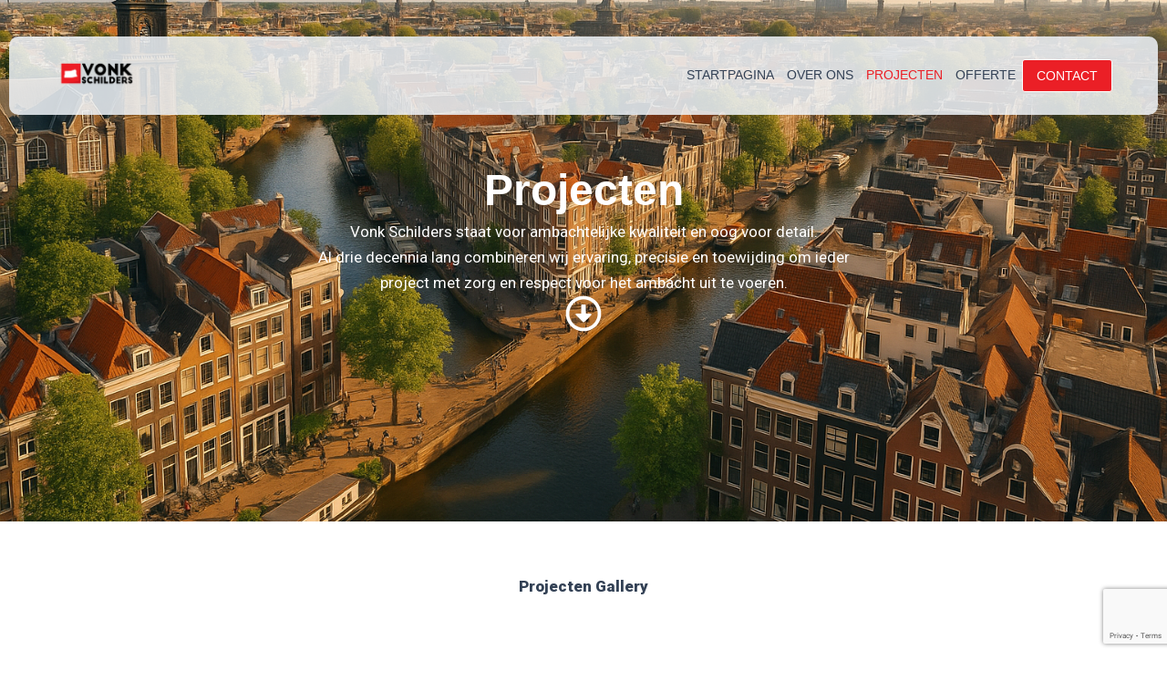

--- FILE ---
content_type: text/html; charset=UTF-8
request_url: https://www.vonkschilders.nl/projecten/
body_size: 37593
content:
<!DOCTYPE html>
<html lang="nl-NL">
<head>
<meta charset="UTF-8">
<meta name="viewport" content="width=device-width, initial-scale=1">
	<link rel="profile" href="https://gmpg.org/xfn/11"> 
	<meta name='robots' content='index, follow, max-image-preview:large, max-snippet:-1, max-video-preview:-1' />
	<style>img:is([sizes="auto" i], [sizes^="auto," i]) { contain-intrinsic-size: 3000px 1500px }</style>
	<!-- Google tag (gtag.js) toestemmingsmodus dataLayer toegevoegd door Site Kit -->
<script id="google_gtagjs-js-consent-mode-data-layer">
window.dataLayer = window.dataLayer || [];function gtag(){dataLayer.push(arguments);}
gtag('consent', 'default', {"ad_personalization":"denied","ad_storage":"denied","ad_user_data":"denied","analytics_storage":"denied","functionality_storage":"denied","security_storage":"denied","personalization_storage":"denied","region":["AT","BE","BG","CH","CY","CZ","DE","DK","EE","ES","FI","FR","GB","GR","HR","HU","IE","IS","IT","LI","LT","LU","LV","MT","NL","NO","PL","PT","RO","SE","SI","SK"],"wait_for_update":500});
window._googlesitekitConsentCategoryMap = {"statistics":["analytics_storage"],"marketing":["ad_storage","ad_user_data","ad_personalization"],"functional":["functionality_storage","security_storage"],"preferences":["personalization_storage"]};
window._googlesitekitConsents = {"ad_personalization":"denied","ad_storage":"denied","ad_user_data":"denied","analytics_storage":"denied","functionality_storage":"denied","security_storage":"denied","personalization_storage":"denied","region":["AT","BE","BG","CH","CY","CZ","DE","DK","EE","ES","FI","FR","GB","GR","HR","HU","IE","IS","IT","LI","LT","LU","LV","MT","NL","NO","PL","PT","RO","SE","SI","SK"],"wait_for_update":500};
</script>
<!-- Einde Google tag (gtag.js) toestemmingsmodus dataLayer toegevoegd door Site Kit -->

	<!-- This site is optimized with the Yoast SEO plugin v26.3 - https://yoast.com/wordpress/plugins/seo/ -->
	<title>PROJECTEN - Schildersbedrijf Amsterdam - De schilders uit Amsterdam</title>
	<link rel="canonical" href="https://www.vonkschilders.nl/projecten/" />
	<meta property="og:locale" content="nl_NL" />
	<meta property="og:type" content="article" />
	<meta property="og:title" content="PROJECTEN - Schildersbedrijf Amsterdam - De schilders uit Amsterdam" />
	<meta property="og:description" content="Projecten Vonk Schilders staat voor ambachtelijke kwaliteit en oog voor detail.Al drie decennia lang combineren wij ervaring, precisie en toewijding [&hellip;]" />
	<meta property="og:url" content="https://www.vonkschilders.nl/projecten/" />
	<meta property="og:site_name" content="Schildersbedrijf Amsterdam - De schilders uit Amsterdam" />
	<meta property="article:publisher" content="https://www.facebook.com/vonkschildersbedrijf" />
	<meta property="article:modified_time" content="2025-10-30T08:50:02+00:00" />
	<meta name="twitter:card" content="summary_large_image" />
	<script type="application/ld+json" class="yoast-schema-graph">{"@context":"https://schema.org","@graph":[{"@type":"WebPage","@id":"https://www.vonkschilders.nl/projecten/","url":"https://www.vonkschilders.nl/projecten/","name":"PROJECTEN - Schildersbedrijf Amsterdam - De schilders uit Amsterdam","isPartOf":{"@id":"https://www.vonkschilders.nl/#website"},"datePublished":"2025-10-11T23:35:43+00:00","dateModified":"2025-10-30T08:50:02+00:00","breadcrumb":{"@id":"https://www.vonkschilders.nl/projecten/#breadcrumb"},"inLanguage":"nl-NL","potentialAction":[{"@type":"ReadAction","target":["https://www.vonkschilders.nl/projecten/"]}]},{"@type":"BreadcrumbList","@id":"https://www.vonkschilders.nl/projecten/#breadcrumb","itemListElement":[{"@type":"ListItem","position":1,"name":"Home","item":"https://www.vonkschilders.nl/"},{"@type":"ListItem","position":2,"name":"PROJECTEN"}]},{"@type":"WebSite","@id":"https://www.vonkschilders.nl/#website","url":"https://www.vonkschilders.nl/","name":"Vonk Schilders","description":"Schildersbedrijf Amsterdam -  De schilders uit Amsterdam","publisher":{"@id":"https://www.vonkschilders.nl/#organization"},"alternateName":"Schildersbedrijf Amsterdam - De schilders uit Amsterdam","potentialAction":[{"@type":"SearchAction","target":{"@type":"EntryPoint","urlTemplate":"https://www.vonkschilders.nl/?s={search_term_string}"},"query-input":{"@type":"PropertyValueSpecification","valueRequired":true,"valueName":"search_term_string"}}],"inLanguage":"nl-NL"},{"@type":"Organization","@id":"https://www.vonkschilders.nl/#organization","name":"Schildersbedrijf Amsterdam - De schilders uit Amsterdam","url":"https://www.vonkschilders.nl/","logo":{"@type":"ImageObject","inLanguage":"nl-NL","@id":"https://www.vonkschilders.nl/#/schema/logo/image/","url":"https://www.vonkschilders.nl/wp-content/uploads/2025/10/logo-1-e1760227068258.png","contentUrl":"https://www.vonkschilders.nl/wp-content/uploads/2025/10/logo-1-e1760227068258.png","width":589,"height":175,"caption":"Schildersbedrijf Amsterdam - De schilders uit Amsterdam"},"image":{"@id":"https://www.vonkschilders.nl/#/schema/logo/image/"},"sameAs":["https://www.facebook.com/vonkschildersbedrijf"]}]}</script>
	<!-- / Yoast SEO plugin. -->


<link rel='dns-prefetch' href='//www.googletagmanager.com' />
<link rel='dns-prefetch' href='//fonts.googleapis.com' />
<link rel="alternate" type="application/rss+xml" title="Schildersbedrijf Amsterdam -  De schilders uit Amsterdam &raquo; feed" href="https://www.vonkschilders.nl/feed/" />
<link rel="alternate" type="application/rss+xml" title="Schildersbedrijf Amsterdam -  De schilders uit Amsterdam &raquo; reacties feed" href="https://www.vonkschilders.nl/comments/feed/" />
<script>
window._wpemojiSettings = {"baseUrl":"https:\/\/s.w.org\/images\/core\/emoji\/16.0.1\/72x72\/","ext":".png","svgUrl":"https:\/\/s.w.org\/images\/core\/emoji\/16.0.1\/svg\/","svgExt":".svg","source":{"concatemoji":"https:\/\/www.vonkschilders.nl\/wp-includes\/js\/wp-emoji-release.min.js?ver=6.8.3"}};
/*! This file is auto-generated */
!function(s,n){var o,i,e;function c(e){try{var t={supportTests:e,timestamp:(new Date).valueOf()};sessionStorage.setItem(o,JSON.stringify(t))}catch(e){}}function p(e,t,n){e.clearRect(0,0,e.canvas.width,e.canvas.height),e.fillText(t,0,0);var t=new Uint32Array(e.getImageData(0,0,e.canvas.width,e.canvas.height).data),a=(e.clearRect(0,0,e.canvas.width,e.canvas.height),e.fillText(n,0,0),new Uint32Array(e.getImageData(0,0,e.canvas.width,e.canvas.height).data));return t.every(function(e,t){return e===a[t]})}function u(e,t){e.clearRect(0,0,e.canvas.width,e.canvas.height),e.fillText(t,0,0);for(var n=e.getImageData(16,16,1,1),a=0;a<n.data.length;a++)if(0!==n.data[a])return!1;return!0}function f(e,t,n,a){switch(t){case"flag":return n(e,"\ud83c\udff3\ufe0f\u200d\u26a7\ufe0f","\ud83c\udff3\ufe0f\u200b\u26a7\ufe0f")?!1:!n(e,"\ud83c\udde8\ud83c\uddf6","\ud83c\udde8\u200b\ud83c\uddf6")&&!n(e,"\ud83c\udff4\udb40\udc67\udb40\udc62\udb40\udc65\udb40\udc6e\udb40\udc67\udb40\udc7f","\ud83c\udff4\u200b\udb40\udc67\u200b\udb40\udc62\u200b\udb40\udc65\u200b\udb40\udc6e\u200b\udb40\udc67\u200b\udb40\udc7f");case"emoji":return!a(e,"\ud83e\udedf")}return!1}function g(e,t,n,a){var r="undefined"!=typeof WorkerGlobalScope&&self instanceof WorkerGlobalScope?new OffscreenCanvas(300,150):s.createElement("canvas"),o=r.getContext("2d",{willReadFrequently:!0}),i=(o.textBaseline="top",o.font="600 32px Arial",{});return e.forEach(function(e){i[e]=t(o,e,n,a)}),i}function t(e){var t=s.createElement("script");t.src=e,t.defer=!0,s.head.appendChild(t)}"undefined"!=typeof Promise&&(o="wpEmojiSettingsSupports",i=["flag","emoji"],n.supports={everything:!0,everythingExceptFlag:!0},e=new Promise(function(e){s.addEventListener("DOMContentLoaded",e,{once:!0})}),new Promise(function(t){var n=function(){try{var e=JSON.parse(sessionStorage.getItem(o));if("object"==typeof e&&"number"==typeof e.timestamp&&(new Date).valueOf()<e.timestamp+604800&&"object"==typeof e.supportTests)return e.supportTests}catch(e){}return null}();if(!n){if("undefined"!=typeof Worker&&"undefined"!=typeof OffscreenCanvas&&"undefined"!=typeof URL&&URL.createObjectURL&&"undefined"!=typeof Blob)try{var e="postMessage("+g.toString()+"("+[JSON.stringify(i),f.toString(),p.toString(),u.toString()].join(",")+"));",a=new Blob([e],{type:"text/javascript"}),r=new Worker(URL.createObjectURL(a),{name:"wpTestEmojiSupports"});return void(r.onmessage=function(e){c(n=e.data),r.terminate(),t(n)})}catch(e){}c(n=g(i,f,p,u))}t(n)}).then(function(e){for(var t in e)n.supports[t]=e[t],n.supports.everything=n.supports.everything&&n.supports[t],"flag"!==t&&(n.supports.everythingExceptFlag=n.supports.everythingExceptFlag&&n.supports[t]);n.supports.everythingExceptFlag=n.supports.everythingExceptFlag&&!n.supports.flag,n.DOMReady=!1,n.readyCallback=function(){n.DOMReady=!0}}).then(function(){return e}).then(function(){var e;n.supports.everything||(n.readyCallback(),(e=n.source||{}).concatemoji?t(e.concatemoji):e.wpemoji&&e.twemoji&&(t(e.twemoji),t(e.wpemoji)))}))}((window,document),window._wpemojiSettings);
</script>
<link rel='stylesheet' id='astra-theme-css-css' href='https://www.vonkschilders.nl/wp-content/themes/astra/assets/css/minified/main.min.css?ver=4.11.13' media='all' />
<style id='astra-theme-css-inline-css'>
:root{--ast-post-nav-space:0;--ast-container-default-xlg-padding:2.5em;--ast-container-default-lg-padding:2.5em;--ast-container-default-slg-padding:2em;--ast-container-default-md-padding:2.5em;--ast-container-default-sm-padding:2.5em;--ast-container-default-xs-padding:2.4em;--ast-container-default-xxs-padding:1.8em;--ast-code-block-background:#ECEFF3;--ast-comment-inputs-background:#F9FAFB;--ast-normal-container-width:1200px;--ast-narrow-container-width:750px;--ast-blog-title-font-weight:600;--ast-blog-meta-weight:600;--ast-global-color-primary:var(--ast-global-color-4);--ast-global-color-secondary:var(--ast-global-color-5);--ast-global-color-alternate-background:var(--ast-global-color-6);--ast-global-color-subtle-background:var(--ast-global-color-7);--ast-bg-style-guide:#F8FAFC;--ast-shadow-style-guide:0px 0px 4px 0 #00000057;--ast-global-dark-bg-style:#fff;--ast-global-dark-lfs:#fbfbfb;--ast-widget-bg-color:#fafafa;--ast-wc-container-head-bg-color:#fbfbfb;--ast-title-layout-bg:#eeeeee;--ast-search-border-color:#e7e7e7;--ast-lifter-hover-bg:#e6e6e6;--ast-gallery-block-color:#000;--srfm-color-input-label:var(--ast-global-color-2);}html{font-size:106.25%;}a{color:var(--ast-global-color-0);}a:hover,a:focus{color:#eb2027;}body,button,input,select,textarea,.ast-button,.ast-custom-button{font-family:'Source Sans Pro',sans-serif;font-weight:400;font-size:17px;font-size:1rem;line-height:var(--ast-body-line-height,1.65);}blockquote{color:var(--ast-global-color-6);}h1,h2,h3,h4,h5,h6,.entry-content :where(h1,h2,h3,h4,h5,h6),.site-title,.site-title a{font-family:'Montserrat',sans-serif;font-weight:600;}.ast-site-identity .site-title a{color:var(--ast-global-color-2);}.site-title{font-size:26px;font-size:1.5294117647059rem;display:block;}.site-header .site-description{font-size:15px;font-size:0.88235294117647rem;display:none;}.entry-title{font-size:20px;font-size:1.1764705882353rem;}.ast-blog-single-element.ast-taxonomy-container a{font-size:14px;font-size:0.82352941176471rem;}.ast-blog-meta-container{font-size:13px;font-size:0.76470588235294rem;}.archive .ast-article-post .ast-article-inner,.blog .ast-article-post .ast-article-inner,.archive .ast-article-post .ast-article-inner:hover,.blog .ast-article-post .ast-article-inner:hover{border-top-left-radius:6px;border-top-right-radius:6px;border-bottom-right-radius:6px;border-bottom-left-radius:6px;overflow:hidden;}h1,.entry-content :where(h1){font-size:48px;font-size:2.8235294117647rem;font-weight:600;font-family:'Montserrat',sans-serif;line-height:1.4em;}h2,.entry-content :where(h2){font-size:40px;font-size:2.3529411764706rem;font-weight:600;font-family:'Montserrat',sans-serif;line-height:1.3em;}h3,.entry-content :where(h3){font-size:32px;font-size:1.8823529411765rem;font-weight:600;font-family:'Montserrat',sans-serif;line-height:1.3em;}h4,.entry-content :where(h4){font-size:24px;font-size:1.4117647058824rem;line-height:1.2em;font-weight:600;font-family:'Montserrat',sans-serif;}h5,.entry-content :where(h5){font-size:20px;font-size:1.1764705882353rem;line-height:1.2em;font-weight:600;font-family:'Montserrat',sans-serif;}h6,.entry-content :where(h6){font-size:17px;font-size:1rem;line-height:1.25em;font-weight:600;font-family:'Montserrat',sans-serif;}::selection{background-color:#eb2027;color:#ffffff;}body,h1,h2,h3,h4,h5,h6,.entry-title a,.entry-content :where(h1,h2,h3,h4,h5,h6){color:var(--ast-global-color-6);}.tagcloud a:hover,.tagcloud a:focus,.tagcloud a.current-item{color:#ffffff;border-color:var(--ast-global-color-0);background-color:var(--ast-global-color-0);}input:focus,input[type="text"]:focus,input[type="email"]:focus,input[type="url"]:focus,input[type="password"]:focus,input[type="reset"]:focus,input[type="search"]:focus,textarea:focus{border-color:var(--ast-global-color-0);}input[type="radio"]:checked,input[type=reset],input[type="checkbox"]:checked,input[type="checkbox"]:hover:checked,input[type="checkbox"]:focus:checked,input[type=range]::-webkit-slider-thumb{border-color:var(--ast-global-color-0);background-color:var(--ast-global-color-0);box-shadow:none;}.site-footer a:hover + .post-count,.site-footer a:focus + .post-count{background:var(--ast-global-color-0);border-color:var(--ast-global-color-0);}.single .nav-links .nav-previous,.single .nav-links .nav-next{color:var(--ast-global-color-0);}.entry-meta,.entry-meta *{line-height:1.45;color:var(--ast-global-color-0);font-weight:600;}.entry-meta a:not(.ast-button):hover,.entry-meta a:not(.ast-button):hover *,.entry-meta a:not(.ast-button):focus,.entry-meta a:not(.ast-button):focus *,.page-links > .page-link,.page-links .page-link:hover,.post-navigation a:hover{color:#eb2027;}#cat option,.secondary .calendar_wrap thead a,.secondary .calendar_wrap thead a:visited{color:var(--ast-global-color-0);}.secondary .calendar_wrap #today,.ast-progress-val span{background:var(--ast-global-color-0);}.secondary a:hover + .post-count,.secondary a:focus + .post-count{background:var(--ast-global-color-0);border-color:var(--ast-global-color-0);}.calendar_wrap #today > a{color:#ffffff;}.page-links .page-link,.single .post-navigation a{color:var(--ast-global-color-6);}.ast-search-menu-icon .search-form button.search-submit{padding:0 4px;}.ast-search-menu-icon form.search-form{padding-right:0;}.ast-search-menu-icon.slide-search input.search-field{width:0;}.ast-header-search .ast-search-menu-icon.ast-dropdown-active .search-form,.ast-header-search .ast-search-menu-icon.ast-dropdown-active .search-field:focus{transition:all 0.2s;}.search-form input.search-field:focus{outline:none;}.ast-search-menu-icon .search-form button.search-submit:focus,.ast-theme-transparent-header .ast-header-search .ast-dropdown-active .ast-icon,.ast-theme-transparent-header .ast-inline-search .search-field:focus .ast-icon{color:var(--ast-global-color-1);}.ast-header-search .slide-search .search-form{border:2px solid var(--ast-global-color-0);}.ast-header-search .slide-search .search-field{background-color:(--ast-global-dark-bg-style);}.ast-archive-title{color:var(--ast-global-color-2);}.widget-title{font-size:24px;font-size:1.4117647058824rem;color:var(--ast-global-color-2);}.ast-single-post .entry-content a,.ast-comment-content a:not(.ast-comment-edit-reply-wrap a){text-decoration:underline;}.ast-single-post .elementor-widget-button .elementor-button,.ast-single-post .entry-content .uagb-tab a,.ast-single-post .entry-content .uagb-ifb-cta a,.ast-single-post .entry-content .uabb-module-content a,.ast-single-post .entry-content .uagb-post-grid a,.ast-single-post .entry-content .uagb-timeline a,.ast-single-post .entry-content .uagb-toc__wrap a,.ast-single-post .entry-content .uagb-taxomony-box a,.entry-content .wp-block-latest-posts > li > a,.ast-single-post .entry-content .wp-block-file__button,a.ast-post-filter-single,.ast-single-post .ast-comment-content .comment-reply-link,.ast-single-post .ast-comment-content .comment-edit-link{text-decoration:none;}.ast-search-menu-icon.slide-search a:focus-visible:focus-visible,.astra-search-icon:focus-visible,#close:focus-visible,a:focus-visible,.ast-menu-toggle:focus-visible,.site .skip-link:focus-visible,.wp-block-loginout input:focus-visible,.wp-block-search.wp-block-search__button-inside .wp-block-search__inside-wrapper,.ast-header-navigation-arrow:focus-visible,.ast-orders-table__row .ast-orders-table__cell:focus-visible,a#ast-apply-coupon:focus-visible,#ast-apply-coupon:focus-visible,#close:focus-visible,.button.search-submit:focus-visible,#search_submit:focus,.normal-search:focus-visible,.ast-header-account-wrap:focus-visible,.astra-cart-drawer-close:focus,.ast-single-variation:focus,.ast-button:focus{outline-style:dotted;outline-color:inherit;outline-width:thin;}input:focus,input[type="text"]:focus,input[type="email"]:focus,input[type="url"]:focus,input[type="password"]:focus,input[type="reset"]:focus,input[type="search"]:focus,input[type="number"]:focus,textarea:focus,.wp-block-search__input:focus,[data-section="section-header-mobile-trigger"] .ast-button-wrap .ast-mobile-menu-trigger-minimal:focus,.ast-mobile-popup-drawer.active .menu-toggle-close:focus,#ast-scroll-top:focus,#coupon_code:focus,#ast-coupon-code:focus{border-style:dotted;border-color:inherit;border-width:thin;}input{outline:none;}.ast-logo-title-inline .site-logo-img{padding-right:1em;}.site-logo-img img{ transition:all 0.2s linear;}body .ast-oembed-container *{position:absolute;top:0;width:100%;height:100%;left:0;}body .wp-block-embed-pocket-casts .ast-oembed-container *{position:unset;}.ast-single-post-featured-section + article {margin-top: 2em;}.site-content .ast-single-post-featured-section img {width: 100%;overflow: hidden;object-fit: cover;}.ast-separate-container .site-content .ast-single-post-featured-section + article {margin-top: -80px;z-index: 9;position: relative;border-radius: 4px;}@media (min-width: 922px) {.ast-no-sidebar .site-content .ast-article-image-container--wide {margin-left: -120px;margin-right: -120px;max-width: unset;width: unset;}.ast-left-sidebar .site-content .ast-article-image-container--wide,.ast-right-sidebar .site-content .ast-article-image-container--wide {margin-left: -10px;margin-right: -10px;}.site-content .ast-article-image-container--full {margin-left: calc( -50vw + 50%);margin-right: calc( -50vw + 50%);max-width: 100vw;width: 100vw;}.ast-left-sidebar .site-content .ast-article-image-container--full,.ast-right-sidebar .site-content .ast-article-image-container--full {margin-left: -10px;margin-right: -10px;max-width: inherit;width: auto;}}.site > .ast-single-related-posts-container {margin-top: 0;}@media (min-width: 922px) {.ast-desktop .ast-container--narrow {max-width: var(--ast-narrow-container-width);margin: 0 auto;}}.ast-page-builder-template .hentry {margin: 0;}.ast-page-builder-template .site-content > .ast-container {max-width: 100%;padding: 0;}.ast-page-builder-template .site .site-content #primary {padding: 0;margin: 0;}.ast-page-builder-template .no-results {text-align: center;margin: 4em auto;}.ast-page-builder-template .ast-pagination {padding: 2em;}.ast-page-builder-template .entry-header.ast-no-title.ast-no-thumbnail {margin-top: 0;}.ast-page-builder-template .entry-header.ast-header-without-markup {margin-top: 0;margin-bottom: 0;}.ast-page-builder-template .entry-header.ast-no-title.ast-no-meta {margin-bottom: 0;}.ast-page-builder-template.single .post-navigation {padding-bottom: 2em;}.ast-page-builder-template.single-post .site-content > .ast-container {max-width: 100%;}.ast-page-builder-template .entry-header {margin-top: 2em;margin-left: auto;margin-right: auto;}.ast-page-builder-template .ast-archive-description {margin: 2em auto 0;padding-left: 20px;padding-right: 20px;}.ast-page-builder-template .ast-row {margin-left: 0;margin-right: 0;}.single.ast-page-builder-template .entry-header + .entry-content,.single.ast-page-builder-template .ast-single-entry-banner + .site-content article .entry-content {margin-bottom: 2em;}@media(min-width: 921px) {.ast-page-builder-template.archive.ast-right-sidebar .ast-row article,.ast-page-builder-template.archive.ast-left-sidebar .ast-row article {padding-left: 0;padding-right: 0;}}input[type="text"],input[type="number"],input[type="email"],input[type="url"],input[type="password"],input[type="search"],input[type=reset],input[type=tel],input[type=date],select,textarea{font-size:16px;font-style:normal;font-weight:400;line-height:24px;width:100%;padding:12px 16px;border-radius:4px;box-shadow:0px 1px 2px 0px rgba(0,0,0,0.05);color:var(--ast-form-input-text,#475569);}input[type="text"],input[type="number"],input[type="email"],input[type="url"],input[type="password"],input[type="search"],input[type=reset],input[type=tel],input[type=date],select{height:40px;}input[type="date"]{border-width:1px;border-style:solid;border-color:var(--ast-border-color);background:var( --ast-global-color-secondary,--ast-global-color-5 );}input[type="text"]:focus,input[type="number"]:focus,input[type="email"]:focus,input[type="url"]:focus,input[type="password"]:focus,input[type="search"]:focus,input[type=reset]:focus,input[type="tel"]:focus,input[type="date"]:focus,select:focus,textarea:focus{border-color:#046BD2;box-shadow:none;outline:none;color:var(--ast-form-input-focus-text,#475569);}label,legend{color:#111827;font-size:14px;font-style:normal;font-weight:500;line-height:20px;}select{padding:6px 10px;}fieldset{padding:30px;border-radius:4px;}button,.ast-button,.button,input[type="button"],input[type="reset"],input[type="submit"],a:where(.wp-block-button__link){border-radius:4px;box-shadow:0px 1px 2px 0px rgba(0,0,0,0.05);}:root{--ast-comment-inputs-background:#FFF;}::placeholder{color:var(--ast-form-field-color,#9CA3AF);}::-ms-input-placeholder{color:var(--ast-form-field-color,#9CA3AF);}@media (max-width:921.9px){#ast-desktop-header{display:none;}}@media (min-width:922px){#ast-mobile-header{display:none;}}.wp-block-buttons.aligncenter{justify-content:center;}@media (max-width:921px){.ast-theme-transparent-header #primary,.ast-theme-transparent-header #secondary{padding:0;}}@media (max-width:921px){.ast-plain-container.ast-no-sidebar #primary{padding:0;}}.ast-plain-container.ast-no-sidebar #primary{margin-top:0;margin-bottom:0;}@media (min-width:1200px){.ast-plain-container.ast-no-sidebar #primary{margin-top:60px;margin-bottom:60px;}}.wp-block-button.is-style-outline .wp-block-button__link{border-color:#eb2027;border-top-width:1px;border-right-width:1px;border-bottom-width:1px;border-left-width:1px;}div.wp-block-button.is-style-outline > .wp-block-button__link:not(.has-text-color),div.wp-block-button.wp-block-button__link.is-style-outline:not(.has-text-color){color:#eb2027;}.wp-block-button.is-style-outline .wp-block-button__link:hover,.wp-block-buttons .wp-block-button.is-style-outline .wp-block-button__link:focus,.wp-block-buttons .wp-block-button.is-style-outline > .wp-block-button__link:not(.has-text-color):hover,.wp-block-buttons .wp-block-button.wp-block-button__link.is-style-outline:not(.has-text-color):hover{color:#eb2027;background-color:#eb2027;border-color:#eb2027;}.post-page-numbers.current .page-link,.ast-pagination .page-numbers.current{color:#ffffff;border-color:#eb2027;background-color:#eb2027;}.wp-block-button.is-style-outline .wp-block-button__link{border-top-width:1px;border-right-width:1px;border-bottom-width:1px;border-left-width:1px;}.wp-block-buttons .wp-block-button.is-style-outline .wp-block-button__link.wp-element-button,.ast-outline-button,.wp-block-uagb-buttons-child .uagb-buttons-repeater.ast-outline-button{border-color:#eb2027;border-top-width:0px;border-right-width:0px;border-bottom-width:0px;border-left-width:0px;font-family:inherit;font-weight:500;font-size:16px;font-size:0.94117647058824rem;line-height:1em;padding-top:10px;padding-right:20px;padding-bottom:10px;padding-left:20px;border-top-left-radius:30px;border-top-right-radius:30px;border-bottom-right-radius:30px;border-bottom-left-radius:30px;}.wp-block-buttons .wp-block-button.is-style-outline > .wp-block-button__link:not(.has-text-color),.wp-block-buttons .wp-block-button.wp-block-button__link.is-style-outline:not(.has-text-color),.ast-outline-button{color:#eb2027;}.wp-block-button.is-style-outline .wp-block-button__link:hover,.wp-block-buttons .wp-block-button.is-style-outline .wp-block-button__link:focus,.wp-block-buttons .wp-block-button.is-style-outline > .wp-block-button__link:not(.has-text-color):hover,.wp-block-buttons .wp-block-button.wp-block-button__link.is-style-outline:not(.has-text-color):hover,.ast-outline-button:hover,.ast-outline-button:focus,.wp-block-uagb-buttons-child .uagb-buttons-repeater.ast-outline-button:hover,.wp-block-uagb-buttons-child .uagb-buttons-repeater.ast-outline-button:focus{color:#eb2027;background-color:#eb2027;border-color:#eb2027;}.ast-single-post .entry-content a.ast-outline-button,.ast-single-post .entry-content .is-style-outline>.wp-block-button__link{text-decoration:none;}.wp-block-button .wp-block-button__link.wp-element-button.is-style-outline:not(.has-background),.wp-block-button.is-style-outline>.wp-block-button__link.wp-element-button:not(.has-background),.ast-outline-button{background-color:transparent;}.wp-block-buttons .wp-block-button .wp-block-button__link.is-style-outline:not(.has-background),.wp-block-buttons .wp-block-button.is-style-outline>.wp-block-button__link:not(.has-background),.ast-outline-button{background-color:#eb2027;color:#ffffff;}.uagb-buttons-repeater.ast-outline-button{border-radius:9999px;}.entry-content[data-ast-blocks-layout] > figure{margin-bottom:1em;}h1.widget-title{font-weight:600;}h2.widget-title{font-weight:600;}h3.widget-title{font-weight:600;}.elementor-widget-container .elementor-loop-container .e-loop-item[data-elementor-type="loop-item"]{width:100%;} .content-area .elementor-widget-theme-post-content h1,.content-area .elementor-widget-theme-post-content h2,.content-area .elementor-widget-theme-post-content h3,.content-area .elementor-widget-theme-post-content h4,.content-area .elementor-widget-theme-post-content h5,.content-area .elementor-widget-theme-post-content h6{margin-top:1.5em;margin-bottom:calc(0.3em + 10px);}#page{display:flex;flex-direction:column;min-height:100vh;}.ast-404-layout-1 h1.page-title{color:var(--ast-global-color-2);}.single .post-navigation a{line-height:1em;height:inherit;}.error-404 .page-sub-title{font-size:1.5rem;font-weight:inherit;}.search .site-content .content-area .search-form{margin-bottom:0;}#page .site-content{flex-grow:1;}.widget{margin-bottom:1.25em;}#secondary li{line-height:1.5em;}#secondary .wp-block-group h2{margin-bottom:0.7em;}#secondary h2{font-size:1.7rem;}.ast-separate-container .ast-article-post,.ast-separate-container .ast-article-single,.ast-separate-container .comment-respond{padding:3em;}.ast-separate-container .ast-article-single .ast-article-single{padding:0;}.ast-article-single .wp-block-post-template-is-layout-grid{padding-left:0;}.ast-separate-container .comments-title,.ast-narrow-container .comments-title{padding:1.5em 2em;}.ast-page-builder-template .comment-form-textarea,.ast-comment-formwrap .ast-grid-common-col{padding:0;}.ast-comment-formwrap{padding:0;display:inline-flex;column-gap:20px;width:100%;margin-left:0;margin-right:0;}.comments-area textarea#comment:focus,.comments-area textarea#comment:active,.comments-area .ast-comment-formwrap input[type="text"]:focus,.comments-area .ast-comment-formwrap input[type="text"]:active {box-shadow:none;outline:none;}.archive.ast-page-builder-template .entry-header{margin-top:2em;}.ast-page-builder-template .ast-comment-formwrap{width:100%;}.entry-title{margin-bottom:0.6em;}.ast-archive-description p{font-size:inherit;font-weight:inherit;line-height:inherit;}.ast-separate-container .ast-comment-list li.depth-1,.hentry{margin-bottom:1.5em;}.site-content section.ast-archive-description{margin-bottom:2em;}@media (min-width:921px){.ast-left-sidebar.ast-page-builder-template #secondary,.archive.ast-right-sidebar.ast-page-builder-template .site-main{padding-left:20px;padding-right:20px;}}@media (max-width:544px){.ast-comment-formwrap.ast-row{column-gap:10px;display:inline-block;}#ast-commentform .ast-grid-common-col{position:relative;width:100%;}}@media (min-width:1201px){.ast-separate-container .ast-article-post,.ast-separate-container .ast-article-single,.ast-separate-container .ast-author-box,.ast-separate-container .ast-404-layout-1,.ast-separate-container .no-results{padding:3em;}} .content-area .elementor-widget-theme-post-content h1,.content-area .elementor-widget-theme-post-content h2,.content-area .elementor-widget-theme-post-content h3,.content-area .elementor-widget-theme-post-content h4,.content-area .elementor-widget-theme-post-content h5,.content-area .elementor-widget-theme-post-content h6{margin-top:1.5em;margin-bottom:calc(0.3em + 10px);}.elementor-loop-container .e-loop-item,.elementor-loop-container .ast-separate-container .ast-article-post,.elementor-loop-container .ast-separate-container .ast-article-single,.elementor-loop-container .ast-separate-container .comment-respond{padding:0px;}@media (max-width:921px){.ast-left-sidebar #content > .ast-container{display:flex;flex-direction:column-reverse;width:100%;}}@media (min-width:922px){.ast-separate-container.ast-right-sidebar #primary,.ast-separate-container.ast-left-sidebar #primary{border:0;}.search-no-results.ast-separate-container #primary{margin-bottom:4em;}}.wp-block-button .wp-block-button__link{color:#eb2027;}.wp-block-button .wp-block-button__link:hover,.wp-block-button .wp-block-button__link:focus{color:#eb2027;background-color:#eb2027;border-color:#eb2027;}.elementor-widget-heading h1.elementor-heading-title{line-height:1.4em;}.elementor-widget-heading h2.elementor-heading-title{line-height:1.3em;}.elementor-widget-heading h3.elementor-heading-title{line-height:1.3em;}.elementor-widget-heading h4.elementor-heading-title{line-height:1.2em;}.elementor-widget-heading h5.elementor-heading-title{line-height:1.2em;}.elementor-widget-heading h6.elementor-heading-title{line-height:1.25em;}.wp-block-button .wp-block-button__link,.wp-block-search .wp-block-search__button,body .wp-block-file .wp-block-file__button{border-style:solid;border-top-width:1px;border-right-width:1px;border-left-width:1px;border-bottom-width:1px;border-color:#eb2027;background-color:transparent;color:#eb2027;font-family:inherit;font-weight:500;line-height:1em;font-size:16px;font-size:0.94117647058824rem;border-top-left-radius:30px;border-top-right-radius:30px;border-bottom-right-radius:30px;border-bottom-left-radius:30px;padding-top:10px;padding-right:20px;padding-bottom:10px;padding-left:20px;}.ast-single-post .entry-content .wp-block-button .wp-block-button__link,.ast-single-post .entry-content .wp-block-search .wp-block-search__button,body .entry-content .wp-block-file .wp-block-file__button{text-decoration:none;}.menu-toggle,button,.ast-button,.ast-custom-button,.button,input#submit,input[type="button"],input[type="submit"],input[type="reset"],#comments .submit,.search .search-submit,form[CLASS*="wp-block-search__"].wp-block-search .wp-block-search__inside-wrapper .wp-block-search__button,body .wp-block-file .wp-block-file__button,.search .search-submit{border-style:solid;border-top-width:1px;border-right-width:1px;border-left-width:1px;border-bottom-width:1px;color:#eb2027;border-color:#eb2027;background-color:transparent;padding-top:10px;padding-right:20px;padding-bottom:10px;padding-left:20px;font-family:inherit;font-weight:500;font-size:16px;font-size:0.94117647058824rem;line-height:1em;border-top-left-radius:30px;border-top-right-radius:30px;border-bottom-right-radius:30px;border-bottom-left-radius:30px;}button:focus,.menu-toggle:hover,button:hover,.ast-button:hover,.ast-custom-button:hover .button:hover,.ast-custom-button:hover ,input[type=reset]:hover,input[type=reset]:focus,input#submit:hover,input#submit:focus,input[type="button"]:hover,input[type="button"]:focus,input[type="submit"]:hover,input[type="submit"]:focus,form[CLASS*="wp-block-search__"].wp-block-search .wp-block-search__inside-wrapper .wp-block-search__button:hover,form[CLASS*="wp-block-search__"].wp-block-search .wp-block-search__inside-wrapper .wp-block-search__button:focus,body .wp-block-file .wp-block-file__button:hover,body .wp-block-file .wp-block-file__button:focus{color:#eb2027;background-color:#eb2027;border-color:#eb2027;}form[CLASS*="wp-block-search__"].wp-block-search .wp-block-search__inside-wrapper .wp-block-search__button.has-icon{padding-top:calc(10px - 3px);padding-right:calc(20px - 3px);padding-bottom:calc(10px - 3px);padding-left:calc(20px - 3px);}@media (max-width:921px){.ast-mobile-header-stack .main-header-bar .ast-search-menu-icon{display:inline-block;}.ast-header-break-point.ast-header-custom-item-outside .ast-mobile-header-stack .main-header-bar .ast-search-icon{margin:0;}.ast-comment-avatar-wrap img{max-width:2.5em;}.ast-comment-meta{padding:0 1.8888em 1.3333em;}}@media (min-width:544px){.ast-container{max-width:100%;}}@media (max-width:544px){.ast-separate-container .ast-article-post,.ast-separate-container .ast-article-single,.ast-separate-container .comments-title,.ast-separate-container .ast-archive-description{padding:1.5em 1em;}.ast-separate-container #content .ast-container{padding-left:0.54em;padding-right:0.54em;}.ast-separate-container .ast-comment-list .bypostauthor{padding:.5em;}.ast-search-menu-icon.ast-dropdown-active .search-field{width:170px;}} #ast-mobile-header .ast-site-header-cart-li a{pointer-events:none;}.ast-separate-container{background-color:var(--ast-global-color-5);background-image:none;}@media (max-width:921px){.widget-title{font-size:24px;font-size:1.4117647058824rem;}body,button,input,select,textarea,.ast-button,.ast-custom-button{font-size:17px;font-size:1rem;}#secondary,#secondary button,#secondary input,#secondary select,#secondary textarea{font-size:17px;font-size:1rem;}.site-title{display:block;}.site-header .site-description{display:none;}h1,.entry-content :where(h1){font-size:36px;font-size:2.1176470588235rem;}h2,.entry-content :where(h2){font-size:30px;font-size:1.7647058823529rem;}h3,.entry-content :where(h3){font-size:25px;font-size:1.4705882352941rem;}h4,.entry-content :where(h4){font-size:20px;font-size:1.1764705882353rem;}h5,.entry-content :where(h5){font-size:17px;font-size:1rem;}h6,.entry-content :where(h6){font-size:15px;font-size:0.88235294117647rem;}}@media (max-width:544px){.widget-title{font-size:24px;font-size:1.4117647058824rem;}body,button,input,select,textarea,.ast-button,.ast-custom-button{font-size:17px;font-size:1rem;}#secondary,#secondary button,#secondary input,#secondary select,#secondary textarea{font-size:17px;font-size:1rem;}.site-title{display:block;}.site-header .site-description{display:none;}h1,.entry-content :where(h1){font-size:32px;font-size:1.8823529411765rem;}h2,.entry-content :where(h2){font-size:26px;font-size:1.5294117647059rem;}h3,.entry-content :where(h3){font-size:22px;font-size:1.2941176470588rem;}h4,.entry-content :where(h4){font-size:18px;font-size:1.0588235294118rem;}h5,.entry-content :where(h5){font-size:15px;font-size:0.88235294117647rem;}h6,.entry-content :where(h6){font-size:13px;font-size:0.76470588235294rem;}}@media (max-width:544px){html{font-size:106.25%;}}@media (min-width:922px){.ast-container{max-width:1240px;}}@media (min-width:922px){.site-content .ast-container{display:flex;}}@media (max-width:921px){.site-content .ast-container{flex-direction:column;}}.entry-content :where(h1,h2,h3,h4,h5,h6){clear:none;}@media (min-width:922px){.main-header-menu .sub-menu .menu-item.ast-left-align-sub-menu:hover > .sub-menu,.main-header-menu .sub-menu .menu-item.ast-left-align-sub-menu.focus > .sub-menu{margin-left:-0px;}}.entry-content li > p{margin-bottom:0;}.site .comments-area{padding-bottom:2em;margin-top:2em;}.wp-block-file {display: flex;align-items: center;flex-wrap: wrap;justify-content: space-between;}.wp-block-pullquote {border: none;}.wp-block-pullquote blockquote::before {content: "\201D";font-family: "Helvetica",sans-serif;display: flex;transform: rotate( 180deg );font-size: 6rem;font-style: normal;line-height: 1;font-weight: bold;align-items: center;justify-content: center;}.has-text-align-right > blockquote::before {justify-content: flex-start;}.has-text-align-left > blockquote::before {justify-content: flex-end;}figure.wp-block-pullquote.is-style-solid-color blockquote {max-width: 100%;text-align: inherit;}:root {--wp--custom--ast-default-block-top-padding: 3em;--wp--custom--ast-default-block-right-padding: 3em;--wp--custom--ast-default-block-bottom-padding: 3em;--wp--custom--ast-default-block-left-padding: 3em;--wp--custom--ast-container-width: 1200px;--wp--custom--ast-content-width-size: 1200px;--wp--custom--ast-wide-width-size: calc(1200px + var(--wp--custom--ast-default-block-left-padding) + var(--wp--custom--ast-default-block-right-padding));}.ast-narrow-container {--wp--custom--ast-content-width-size: 750px;--wp--custom--ast-wide-width-size: 750px;}@media(max-width: 921px) {:root {--wp--custom--ast-default-block-top-padding: 3em;--wp--custom--ast-default-block-right-padding: 2em;--wp--custom--ast-default-block-bottom-padding: 3em;--wp--custom--ast-default-block-left-padding: 2em;}}@media(max-width: 544px) {:root {--wp--custom--ast-default-block-top-padding: 3em;--wp--custom--ast-default-block-right-padding: 1.5em;--wp--custom--ast-default-block-bottom-padding: 3em;--wp--custom--ast-default-block-left-padding: 1.5em;}}.entry-content > .wp-block-group,.entry-content > .wp-block-cover,.entry-content > .wp-block-columns {padding-top: var(--wp--custom--ast-default-block-top-padding);padding-right: var(--wp--custom--ast-default-block-right-padding);padding-bottom: var(--wp--custom--ast-default-block-bottom-padding);padding-left: var(--wp--custom--ast-default-block-left-padding);}.ast-plain-container.ast-no-sidebar .entry-content > .alignfull,.ast-page-builder-template .ast-no-sidebar .entry-content > .alignfull {margin-left: calc( -50vw + 50%);margin-right: calc( -50vw + 50%);max-width: 100vw;width: 100vw;}.ast-plain-container.ast-no-sidebar .entry-content .alignfull .alignfull,.ast-page-builder-template.ast-no-sidebar .entry-content .alignfull .alignfull,.ast-plain-container.ast-no-sidebar .entry-content .alignfull .alignwide,.ast-page-builder-template.ast-no-sidebar .entry-content .alignfull .alignwide,.ast-plain-container.ast-no-sidebar .entry-content .alignwide .alignfull,.ast-page-builder-template.ast-no-sidebar .entry-content .alignwide .alignfull,.ast-plain-container.ast-no-sidebar .entry-content .alignwide .alignwide,.ast-page-builder-template.ast-no-sidebar .entry-content .alignwide .alignwide,.ast-plain-container.ast-no-sidebar .entry-content .wp-block-column .alignfull,.ast-page-builder-template.ast-no-sidebar .entry-content .wp-block-column .alignfull,.ast-plain-container.ast-no-sidebar .entry-content .wp-block-column .alignwide,.ast-page-builder-template.ast-no-sidebar .entry-content .wp-block-column .alignwide {margin-left: auto;margin-right: auto;width: 100%;}[data-ast-blocks-layout] .wp-block-separator:not(.is-style-dots) {height: 0;}[data-ast-blocks-layout] .wp-block-separator {margin: 20px auto;}[data-ast-blocks-layout] .wp-block-separator:not(.is-style-wide):not(.is-style-dots) {max-width: 100px;}[data-ast-blocks-layout] .wp-block-separator.has-background {padding: 0;}.entry-content[data-ast-blocks-layout] > * {max-width: var(--wp--custom--ast-content-width-size);margin-left: auto;margin-right: auto;}.entry-content[data-ast-blocks-layout] > .alignwide {max-width: var(--wp--custom--ast-wide-width-size);}.entry-content[data-ast-blocks-layout] .alignfull {max-width: none;}.entry-content .wp-block-columns {margin-bottom: 0;}blockquote {margin: 1.5em;border-color: rgba(0,0,0,0.05);}.wp-block-quote:not(.has-text-align-right):not(.has-text-align-center) {border-left: 5px solid rgba(0,0,0,0.05);}.has-text-align-right > blockquote,blockquote.has-text-align-right {border-right: 5px solid rgba(0,0,0,0.05);}.has-text-align-left > blockquote,blockquote.has-text-align-left {border-left: 5px solid rgba(0,0,0,0.05);}.wp-block-site-tagline,.wp-block-latest-posts .read-more {margin-top: 15px;}.wp-block-loginout p label {display: block;}.wp-block-loginout p:not(.login-remember):not(.login-submit) input {width: 100%;}.wp-block-loginout input:focus {border-color: transparent;}.wp-block-loginout input:focus {outline: thin dotted;}.entry-content .wp-block-media-text .wp-block-media-text__content {padding: 0 0 0 8%;}.entry-content .wp-block-media-text.has-media-on-the-right .wp-block-media-text__content {padding: 0 8% 0 0;}.entry-content .wp-block-media-text.has-background .wp-block-media-text__content {padding: 8%;}.entry-content .wp-block-cover:not([class*="background-color"]):not(.has-text-color.has-link-color) .wp-block-cover__inner-container,.entry-content .wp-block-cover:not([class*="background-color"]) .wp-block-cover-image-text,.entry-content .wp-block-cover:not([class*="background-color"]) .wp-block-cover-text,.entry-content .wp-block-cover-image:not([class*="background-color"]) .wp-block-cover__inner-container,.entry-content .wp-block-cover-image:not([class*="background-color"]) .wp-block-cover-image-text,.entry-content .wp-block-cover-image:not([class*="background-color"]) .wp-block-cover-text {color: var(--ast-global-color-primary,var(--ast-global-color-5));}.wp-block-loginout .login-remember input {width: 1.1rem;height: 1.1rem;margin: 0 5px 4px 0;vertical-align: middle;}.wp-block-latest-posts > li > *:first-child,.wp-block-latest-posts:not(.is-grid) > li:first-child {margin-top: 0;}.entry-content > .wp-block-buttons,.entry-content > .wp-block-uagb-buttons {margin-bottom: 1.5em;}.wp-block-search__inside-wrapper .wp-block-search__input {padding: 0 10px;color: var(--ast-global-color-3);background: var(--ast-global-color-primary,var(--ast-global-color-5));border-color: var(--ast-border-color);}.wp-block-latest-posts .read-more {margin-bottom: 1.5em;}.wp-block-search__no-button .wp-block-search__inside-wrapper .wp-block-search__input {padding-top: 5px;padding-bottom: 5px;}.wp-block-latest-posts .wp-block-latest-posts__post-date,.wp-block-latest-posts .wp-block-latest-posts__post-author {font-size: 1rem;}.wp-block-latest-posts > li > *,.wp-block-latest-posts:not(.is-grid) > li {margin-top: 12px;margin-bottom: 12px;}.ast-page-builder-template .entry-content[data-ast-blocks-layout] > *,.ast-page-builder-template .entry-content[data-ast-blocks-layout] > .alignfull:where(:not(.wp-block-group):not(.uagb-is-root-container):not(.spectra-is-root-container)) > * {max-width: none;}.ast-page-builder-template .entry-content[data-ast-blocks-layout] > .alignwide:where(:not(.uagb-is-root-container):not(.spectra-is-root-container)) > * {max-width: var(--wp--custom--ast-wide-width-size);}.ast-page-builder-template .entry-content[data-ast-blocks-layout] > .inherit-container-width > *,.ast-page-builder-template .entry-content[data-ast-blocks-layout] > *:not(.wp-block-group):where(:not(.uagb-is-root-container):not(.spectra-is-root-container)) > *,.entry-content[data-ast-blocks-layout] > .wp-block-cover .wp-block-cover__inner-container {max-width: none ;margin-left: auto;margin-right: auto;}.entry-content[data-ast-blocks-layout] .wp-block-cover:not(.alignleft):not(.alignright) {width: auto;}@media(max-width: 1200px) {.ast-separate-container .entry-content > .alignfull,.ast-separate-container .entry-content[data-ast-blocks-layout] > .alignwide,.ast-plain-container .entry-content[data-ast-blocks-layout] > .alignwide,.ast-plain-container .entry-content .alignfull {margin-left: calc(-1 * min(var(--ast-container-default-xlg-padding),20px)) ;margin-right: calc(-1 * min(var(--ast-container-default-xlg-padding),20px));}}@media(min-width: 1201px) {.ast-separate-container .entry-content > .alignfull {margin-left: calc(-1 * var(--ast-container-default-xlg-padding) );margin-right: calc(-1 * var(--ast-container-default-xlg-padding) );}.ast-separate-container .entry-content[data-ast-blocks-layout] > .alignwide,.ast-plain-container .entry-content[data-ast-blocks-layout] > .alignwide {margin-left: auto;margin-right: auto;}}@media(min-width: 921px) {.ast-separate-container .entry-content .wp-block-group.alignwide:not(.inherit-container-width) > :where(:not(.alignleft):not(.alignright)),.ast-plain-container .entry-content .wp-block-group.alignwide:not(.inherit-container-width) > :where(:not(.alignleft):not(.alignright)) {max-width: calc( var(--wp--custom--ast-content-width-size) + 80px );}.ast-plain-container.ast-right-sidebar .entry-content[data-ast-blocks-layout] .alignfull,.ast-plain-container.ast-left-sidebar .entry-content[data-ast-blocks-layout] .alignfull {margin-left: -60px;margin-right: -60px;}}@media(min-width: 544px) {.entry-content > .alignleft {margin-right: 20px;}.entry-content > .alignright {margin-left: 20px;}}@media (max-width:544px){.wp-block-columns .wp-block-column:not(:last-child){margin-bottom:20px;}.wp-block-latest-posts{margin:0;}}@media( max-width: 600px ) {.entry-content .wp-block-media-text .wp-block-media-text__content,.entry-content .wp-block-media-text.has-media-on-the-right .wp-block-media-text__content {padding: 8% 0 0;}.entry-content .wp-block-media-text.has-background .wp-block-media-text__content {padding: 8%;}}.ast-page-builder-template .entry-header {padding-left: 0;}.ast-narrow-container .site-content .wp-block-uagb-image--align-full .wp-block-uagb-image__figure {max-width: 100%;margin-left: auto;margin-right: auto;}.entry-content ul,.entry-content ol {padding: revert;margin: revert;padding-left: 20px;}:root .has-ast-global-color-0-color{color:var(--ast-global-color-0);}:root .has-ast-global-color-0-background-color{background-color:var(--ast-global-color-0);}:root .wp-block-button .has-ast-global-color-0-color{color:var(--ast-global-color-0);}:root .wp-block-button .has-ast-global-color-0-background-color{background-color:var(--ast-global-color-0);}:root .has-ast-global-color-1-color{color:var(--ast-global-color-1);}:root .has-ast-global-color-1-background-color{background-color:var(--ast-global-color-1);}:root .wp-block-button .has-ast-global-color-1-color{color:var(--ast-global-color-1);}:root .wp-block-button .has-ast-global-color-1-background-color{background-color:var(--ast-global-color-1);}:root .has-ast-global-color-2-color{color:var(--ast-global-color-2);}:root .has-ast-global-color-2-background-color{background-color:var(--ast-global-color-2);}:root .wp-block-button .has-ast-global-color-2-color{color:var(--ast-global-color-2);}:root .wp-block-button .has-ast-global-color-2-background-color{background-color:var(--ast-global-color-2);}:root .has-ast-global-color-3-color{color:var(--ast-global-color-3);}:root .has-ast-global-color-3-background-color{background-color:var(--ast-global-color-3);}:root .wp-block-button .has-ast-global-color-3-color{color:var(--ast-global-color-3);}:root .wp-block-button .has-ast-global-color-3-background-color{background-color:var(--ast-global-color-3);}:root .has-ast-global-color-4-color{color:var(--ast-global-color-4);}:root .has-ast-global-color-4-background-color{background-color:var(--ast-global-color-4);}:root .wp-block-button .has-ast-global-color-4-color{color:var(--ast-global-color-4);}:root .wp-block-button .has-ast-global-color-4-background-color{background-color:var(--ast-global-color-4);}:root .has-ast-global-color-5-color{color:var(--ast-global-color-5);}:root .has-ast-global-color-5-background-color{background-color:var(--ast-global-color-5);}:root .wp-block-button .has-ast-global-color-5-color{color:var(--ast-global-color-5);}:root .wp-block-button .has-ast-global-color-5-background-color{background-color:var(--ast-global-color-5);}:root .has-ast-global-color-6-color{color:var(--ast-global-color-6);}:root .has-ast-global-color-6-background-color{background-color:var(--ast-global-color-6);}:root .wp-block-button .has-ast-global-color-6-color{color:var(--ast-global-color-6);}:root .wp-block-button .has-ast-global-color-6-background-color{background-color:var(--ast-global-color-6);}:root .has-ast-global-color-7-color{color:var(--ast-global-color-7);}:root .has-ast-global-color-7-background-color{background-color:var(--ast-global-color-7);}:root .wp-block-button .has-ast-global-color-7-color{color:var(--ast-global-color-7);}:root .wp-block-button .has-ast-global-color-7-background-color{background-color:var(--ast-global-color-7);}:root .has-ast-global-color-8-color{color:var(--ast-global-color-8);}:root .has-ast-global-color-8-background-color{background-color:var(--ast-global-color-8);}:root .wp-block-button .has-ast-global-color-8-color{color:var(--ast-global-color-8);}:root .wp-block-button .has-ast-global-color-8-background-color{background-color:var(--ast-global-color-8);}:root{--ast-global-color-0:#046bd2;--ast-global-color-1:#045cb4;--ast-global-color-2:#1e293b;--ast-global-color-3:#334155;--ast-global-color-4:#FFFFFF;--ast-global-color-5:#F0F5FA;--ast-global-color-6:#111111;--ast-global-color-7:#D1D5DB;--ast-global-color-8:#111111;}:root {--ast-border-color : var(--ast-global-color-7);}.ast-single-entry-banner {-js-display: flex;display: flex;flex-direction: column;justify-content: center;text-align: center;position: relative;background: var(--ast-title-layout-bg);}.ast-single-entry-banner[data-banner-layout="layout-1"] {max-width: 1200px;background: inherit;padding: 20px 0;}.ast-single-entry-banner[data-banner-width-type="custom"] {margin: 0 auto;width: 100%;}.ast-single-entry-banner + .site-content .entry-header {margin-bottom: 0;}.site .ast-author-avatar {--ast-author-avatar-size: ;}a.ast-underline-text {text-decoration: underline;}.ast-container > .ast-terms-link {position: relative;display: block;}a.ast-button.ast-badge-tax {padding: 4px 8px;border-radius: 3px;font-size: inherit;}header.entry-header{text-align:left;}header.entry-header .entry-title{font-weight:600;font-size:32px;font-size:1.8823529411765rem;}header.entry-header > *:not(:last-child){margin-bottom:10px;}header.entry-header .post-thumb-img-content{text-align:center;}header.entry-header .post-thumb img,.ast-single-post-featured-section.post-thumb img{aspect-ratio:16/9;width:100%;height:100%;}@media (max-width:921px){header.entry-header{text-align:left;}}@media (max-width:544px){header.entry-header{text-align:left;}}.ast-archive-entry-banner {-js-display: flex;display: flex;flex-direction: column;justify-content: center;text-align: center;position: relative;background: var(--ast-title-layout-bg);}.ast-archive-entry-banner[data-banner-width-type="custom"] {margin: 0 auto;width: 100%;}.ast-archive-entry-banner[data-banner-layout="layout-1"] {background: inherit;padding: 20px 0;text-align: left;}body.archive .ast-archive-description{max-width:1200px;width:100%;text-align:left;padding-top:3em;padding-right:3em;padding-bottom:3em;padding-left:3em;}body.archive .ast-archive-description .ast-archive-title,body.archive .ast-archive-description .ast-archive-title *{font-weight:600;font-size:32px;font-size:1.8823529411765rem;}body.archive .ast-archive-description > *:not(:last-child){margin-bottom:10px;}@media (max-width:921px){body.archive .ast-archive-description{text-align:left;}}@media (max-width:544px){body.archive .ast-archive-description{text-align:left;}}.ast-breadcrumbs .trail-browse,.ast-breadcrumbs .trail-items,.ast-breadcrumbs .trail-items li{display:inline-block;margin:0;padding:0;border:none;background:inherit;text-indent:0;text-decoration:none;}.ast-breadcrumbs .trail-browse{font-size:inherit;font-style:inherit;font-weight:inherit;color:inherit;}.ast-breadcrumbs .trail-items{list-style:none;}.trail-items li::after{padding:0 0.3em;content:"\00bb";}.trail-items li:last-of-type::after{display:none;}h1,h2,h3,h4,h5,h6,.entry-content :where(h1,h2,h3,h4,h5,h6){color:var(--ast-global-color-2);}.entry-title a{color:var(--ast-global-color-2);}@media (max-width:921px){.ast-builder-grid-row-container.ast-builder-grid-row-tablet-3-firstrow .ast-builder-grid-row > *:first-child,.ast-builder-grid-row-container.ast-builder-grid-row-tablet-3-lastrow .ast-builder-grid-row > *:last-child{grid-column:1 / -1;}}@media (max-width:544px){.ast-builder-grid-row-container.ast-builder-grid-row-mobile-3-firstrow .ast-builder-grid-row > *:first-child,.ast-builder-grid-row-container.ast-builder-grid-row-mobile-3-lastrow .ast-builder-grid-row > *:last-child{grid-column:1 / -1;}}.ast-builder-layout-element[data-section="title_tagline"]{display:flex;}@media (max-width:921px){.ast-header-break-point .ast-builder-layout-element[data-section="title_tagline"]{display:flex;}}@media (max-width:544px){.ast-header-break-point .ast-builder-layout-element[data-section="title_tagline"]{display:flex;}}.ast-builder-menu-1{font-family:inherit;font-weight:inherit;}.ast-builder-menu-1 .menu-item > .menu-link{color:var(--ast-global-color-3);}.ast-builder-menu-1 .menu-item > .ast-menu-toggle{color:var(--ast-global-color-3);}.ast-builder-menu-1 .menu-item:hover > .menu-link,.ast-builder-menu-1 .inline-on-mobile .menu-item:hover > .ast-menu-toggle{color:var(--ast-global-color-1);}.ast-builder-menu-1 .menu-item:hover > .ast-menu-toggle{color:var(--ast-global-color-1);}.ast-builder-menu-1 .menu-item.current-menu-item > .menu-link,.ast-builder-menu-1 .inline-on-mobile .menu-item.current-menu-item > .ast-menu-toggle,.ast-builder-menu-1 .current-menu-ancestor > .menu-link{color:var(--ast-global-color-1);}.ast-builder-menu-1 .menu-item.current-menu-item > .ast-menu-toggle{color:var(--ast-global-color-1);}.ast-builder-menu-1 .sub-menu,.ast-builder-menu-1 .inline-on-mobile .sub-menu{border-top-width:2px;border-bottom-width:0px;border-right-width:0px;border-left-width:0px;border-color:#eb2027;border-style:solid;}.ast-builder-menu-1 .sub-menu .sub-menu{top:-2px;}.ast-builder-menu-1 .main-header-menu > .menu-item > .sub-menu,.ast-builder-menu-1 .main-header-menu > .menu-item > .astra-full-megamenu-wrapper{margin-top:0px;}.ast-desktop .ast-builder-menu-1 .main-header-menu > .menu-item > .sub-menu:before,.ast-desktop .ast-builder-menu-1 .main-header-menu > .menu-item > .astra-full-megamenu-wrapper:before{height:calc( 0px + 2px + 5px );}.ast-desktop .ast-builder-menu-1 .menu-item .sub-menu .menu-link{border-style:none;}@media (max-width:921px){.ast-header-break-point .ast-builder-menu-1 .menu-item.menu-item-has-children > .ast-menu-toggle{top:0;}.ast-builder-menu-1 .inline-on-mobile .menu-item.menu-item-has-children > .ast-menu-toggle{right:-15px;}.ast-builder-menu-1 .menu-item-has-children > .menu-link:after{content:unset;}.ast-builder-menu-1 .main-header-menu > .menu-item > .sub-menu,.ast-builder-menu-1 .main-header-menu > .menu-item > .astra-full-megamenu-wrapper{margin-top:0;}}@media (max-width:544px){.ast-header-break-point .ast-builder-menu-1 .menu-item.menu-item-has-children > .ast-menu-toggle{top:0;}.ast-builder-menu-1 .main-header-menu > .menu-item > .sub-menu,.ast-builder-menu-1 .main-header-menu > .menu-item > .astra-full-megamenu-wrapper{margin-top:0;}}.ast-builder-menu-1{display:flex;}@media (max-width:921px){.ast-header-break-point .ast-builder-menu-1{display:flex;}}@media (max-width:544px){.ast-header-break-point .ast-builder-menu-1{display:flex;}}.site-below-footer-wrap{padding-top:20px;padding-bottom:20px;}.site-below-footer-wrap[data-section="section-below-footer-builder"]{background-color:var(--ast-global-color-4 );min-height:60px;border-style:solid;border-width:0px;border-top-width:1px;border-top-color:var( --ast-global-color-subtle-background,--ast-global-color-7 );}.site-below-footer-wrap[data-section="section-below-footer-builder"] .ast-builder-grid-row{max-width:1200px;min-height:60px;margin-left:auto;margin-right:auto;}.site-below-footer-wrap[data-section="section-below-footer-builder"] .ast-builder-grid-row,.site-below-footer-wrap[data-section="section-below-footer-builder"] .site-footer-section{align-items:center;}.site-below-footer-wrap[data-section="section-below-footer-builder"].ast-footer-row-inline .site-footer-section{display:flex;margin-bottom:0;}.ast-builder-grid-row-full .ast-builder-grid-row{grid-template-columns:1fr;}@media (max-width:921px){.site-below-footer-wrap[data-section="section-below-footer-builder"].ast-footer-row-tablet-inline .site-footer-section{display:flex;margin-bottom:0;}.site-below-footer-wrap[data-section="section-below-footer-builder"].ast-footer-row-tablet-stack .site-footer-section{display:block;margin-bottom:10px;}.ast-builder-grid-row-container.ast-builder-grid-row-tablet-full .ast-builder-grid-row{grid-template-columns:1fr;}}@media (max-width:544px){.site-below-footer-wrap[data-section="section-below-footer-builder"].ast-footer-row-mobile-inline .site-footer-section{display:flex;margin-bottom:0;}.site-below-footer-wrap[data-section="section-below-footer-builder"].ast-footer-row-mobile-stack .site-footer-section{display:block;margin-bottom:10px;}.ast-builder-grid-row-container.ast-builder-grid-row-mobile-full .ast-builder-grid-row{grid-template-columns:1fr;}}.site-below-footer-wrap[data-section="section-below-footer-builder"]{display:grid;}@media (max-width:921px){.ast-header-break-point .site-below-footer-wrap[data-section="section-below-footer-builder"]{display:grid;}}@media (max-width:544px){.ast-header-break-point .site-below-footer-wrap[data-section="section-below-footer-builder"]{display:grid;}}.ast-footer-copyright{text-align:center;}.ast-footer-copyright.site-footer-focus-item {color:var(--ast-global-color-3);}@media (max-width:921px){.ast-footer-copyright{text-align:center;}}@media (max-width:544px){.ast-footer-copyright{text-align:center;}}.ast-footer-copyright.site-footer-focus-item {font-size:16px;font-size:0.94117647058824rem;}.ast-footer-copyright.ast-builder-layout-element{display:flex;}@media (max-width:921px){.ast-header-break-point .ast-footer-copyright.ast-builder-layout-element{display:flex;}}@media (max-width:544px){.ast-header-break-point .ast-footer-copyright.ast-builder-layout-element{display:flex;}}.footer-widget-area.widget-area.site-footer-focus-item{width:auto;}.ast-footer-row-inline .footer-widget-area.widget-area.site-footer-focus-item{width:100%;}.elementor-widget-heading .elementor-heading-title{margin:0;}.elementor-page .ast-menu-toggle{color:unset !important;background:unset !important;}.elementor-post.elementor-grid-item.hentry{margin-bottom:0;}.woocommerce div.product .elementor-element.elementor-products-grid .related.products ul.products li.product,.elementor-element .elementor-wc-products .woocommerce[class*='columns-'] ul.products li.product{width:auto;margin:0;float:none;}.elementor-toc__list-wrapper{margin:0;}body .elementor hr{background-color:#ccc;margin:0;}.ast-left-sidebar .elementor-section.elementor-section-stretched,.ast-right-sidebar .elementor-section.elementor-section-stretched{max-width:100%;left:0 !important;}.elementor-posts-container [CLASS*="ast-width-"]{width:100%;}.elementor-template-full-width .ast-container{display:block;}.elementor-screen-only,.screen-reader-text,.screen-reader-text span,.ui-helper-hidden-accessible{top:0 !important;}@media (max-width:544px){.elementor-element .elementor-wc-products .woocommerce[class*="columns-"] ul.products li.product{width:auto;margin:0;}.elementor-element .woocommerce .woocommerce-result-count{float:none;}}.ast-header-break-point .main-header-bar{border-bottom-width:1px;}@media (min-width:922px){.main-header-bar{border-bottom-width:1px;}}.main-header-menu .menu-item, #astra-footer-menu .menu-item, .main-header-bar .ast-masthead-custom-menu-items{-js-display:flex;display:flex;-webkit-box-pack:center;-webkit-justify-content:center;-moz-box-pack:center;-ms-flex-pack:center;justify-content:center;-webkit-box-orient:vertical;-webkit-box-direction:normal;-webkit-flex-direction:column;-moz-box-orient:vertical;-moz-box-direction:normal;-ms-flex-direction:column;flex-direction:column;}.main-header-menu > .menu-item > .menu-link, #astra-footer-menu > .menu-item > .menu-link{height:100%;-webkit-box-align:center;-webkit-align-items:center;-moz-box-align:center;-ms-flex-align:center;align-items:center;-js-display:flex;display:flex;}.ast-header-break-point .main-navigation ul .menu-item .menu-link .icon-arrow:first-of-type svg{top:.2em;margin-top:0px;margin-left:0px;width:.65em;transform:translate(0, -2px) rotateZ(270deg);}.ast-mobile-popup-content .ast-submenu-expanded > .ast-menu-toggle{transform:rotateX(180deg);overflow-y:auto;}@media (min-width:922px){.ast-builder-menu .main-navigation > ul > li:last-child a{margin-right:0;}}.ast-separate-container .ast-article-inner{background-color:var(--ast-global-color-4);background-image:none;}@media (max-width:921px){.ast-separate-container .ast-article-inner{background-color:var(--ast-global-color-4);background-image:none;}}@media (max-width:544px){.ast-separate-container .ast-article-inner{background-color:var(--ast-global-color-4);background-image:none;}}.ast-separate-container .ast-article-single:not(.ast-related-post), .ast-separate-container .error-404, .ast-separate-container .no-results, .single.ast-separate-container .site-main .ast-author-meta, .ast-separate-container .related-posts-title-wrapper, .ast-separate-container .comments-count-wrapper, .ast-box-layout.ast-plain-container .site-content, .ast-padded-layout.ast-plain-container .site-content, .ast-separate-container .ast-archive-description, .ast-separate-container .comments-area{background-color:var(--ast-global-color-4);background-image:none;}@media (max-width:921px){.ast-separate-container .ast-article-single:not(.ast-related-post), .ast-separate-container .error-404, .ast-separate-container .no-results, .single.ast-separate-container .site-main .ast-author-meta, .ast-separate-container .related-posts-title-wrapper, .ast-separate-container .comments-count-wrapper, .ast-box-layout.ast-plain-container .site-content, .ast-padded-layout.ast-plain-container .site-content, .ast-separate-container .ast-archive-description{background-color:var(--ast-global-color-4);background-image:none;}}@media (max-width:544px){.ast-separate-container .ast-article-single:not(.ast-related-post), .ast-separate-container .error-404, .ast-separate-container .no-results, .single.ast-separate-container .site-main .ast-author-meta, .ast-separate-container .related-posts-title-wrapper, .ast-separate-container .comments-count-wrapper, .ast-box-layout.ast-plain-container .site-content, .ast-padded-layout.ast-plain-container .site-content, .ast-separate-container .ast-archive-description{background-color:var(--ast-global-color-4);background-image:none;}}.ast-separate-container.ast-two-container #secondary .widget{background-color:var(--ast-global-color-4);background-image:none;}@media (max-width:921px){.ast-separate-container.ast-two-container #secondary .widget{background-color:var(--ast-global-color-4);background-image:none;}}@media (max-width:544px){.ast-separate-container.ast-two-container #secondary .widget{background-color:var(--ast-global-color-4);background-image:none;}}.ast-plain-container, .ast-page-builder-template{background-color:var(--ast-global-color-4);background-image:none;}@media (max-width:921px){.ast-plain-container, .ast-page-builder-template{background-color:var(--ast-global-color-4);background-image:none;}}@media (max-width:544px){.ast-plain-container, .ast-page-builder-template{background-color:var(--ast-global-color-4);background-image:none;}}
		#ast-scroll-top {
			display: none;
			position: fixed;
			text-align: center;
			cursor: pointer;
			z-index: 99;
			width: 2.1em;
			height: 2.1em;
			line-height: 2.1;
			color: #ffffff;
			border-radius: 2px;
			content: "";
			outline: inherit;
		}
		@media (min-width: 769px) {
			#ast-scroll-top {
				content: "769";
			}
		}
		#ast-scroll-top .ast-icon.icon-arrow svg {
			margin-left: 0px;
			vertical-align: middle;
			transform: translate(0, -20%) rotate(180deg);
			width: 1.6em;
		}
		.ast-scroll-to-top-right {
			right: 30px;
			bottom: 30px;
		}
		.ast-scroll-to-top-left {
			left: 30px;
			bottom: 30px;
		}
	#ast-scroll-top{color:var(--ast-global-color-4);background-color:#ed1c24;font-size:15px;}#ast-scroll-top:hover{color:#ed1c24;background-color:var(--ast-global-color-5);}@media (max-width:921px){#ast-scroll-top .ast-icon.icon-arrow svg{width:1em;}}.ast-mobile-header-content > *,.ast-desktop-header-content > * {padding: 10px 0;height: auto;}.ast-mobile-header-content > *:first-child,.ast-desktop-header-content > *:first-child {padding-top: 10px;}.ast-mobile-header-content > .ast-builder-menu,.ast-desktop-header-content > .ast-builder-menu {padding-top: 0;}.ast-mobile-header-content > *:last-child,.ast-desktop-header-content > *:last-child {padding-bottom: 0;}.ast-mobile-header-content .ast-search-menu-icon.ast-inline-search label,.ast-desktop-header-content .ast-search-menu-icon.ast-inline-search label {width: 100%;}.ast-desktop-header-content .main-header-bar-navigation .ast-submenu-expanded > .ast-menu-toggle::before {transform: rotateX(180deg);}#ast-desktop-header .ast-desktop-header-content,.ast-mobile-header-content .ast-search-icon,.ast-desktop-header-content .ast-search-icon,.ast-mobile-header-wrap .ast-mobile-header-content,.ast-main-header-nav-open.ast-popup-nav-open .ast-mobile-header-wrap .ast-mobile-header-content,.ast-main-header-nav-open.ast-popup-nav-open .ast-desktop-header-content {display: none;}.ast-main-header-nav-open.ast-header-break-point #ast-desktop-header .ast-desktop-header-content,.ast-main-header-nav-open.ast-header-break-point .ast-mobile-header-wrap .ast-mobile-header-content {display: block;}.ast-desktop .ast-desktop-header-content .astra-menu-animation-slide-up > .menu-item > .sub-menu,.ast-desktop .ast-desktop-header-content .astra-menu-animation-slide-up > .menu-item .menu-item > .sub-menu,.ast-desktop .ast-desktop-header-content .astra-menu-animation-slide-down > .menu-item > .sub-menu,.ast-desktop .ast-desktop-header-content .astra-menu-animation-slide-down > .menu-item .menu-item > .sub-menu,.ast-desktop .ast-desktop-header-content .astra-menu-animation-fade > .menu-item > .sub-menu,.ast-desktop .ast-desktop-header-content .astra-menu-animation-fade > .menu-item .menu-item > .sub-menu {opacity: 1;visibility: visible;}.ast-hfb-header.ast-default-menu-enable.ast-header-break-point .ast-mobile-header-wrap .ast-mobile-header-content .main-header-bar-navigation {width: unset;margin: unset;}.ast-mobile-header-content.content-align-flex-end .main-header-bar-navigation .menu-item-has-children > .ast-menu-toggle,.ast-desktop-header-content.content-align-flex-end .main-header-bar-navigation .menu-item-has-children > .ast-menu-toggle {left: calc( 20px - 0.907em);right: auto;}.ast-mobile-header-content .ast-search-menu-icon,.ast-mobile-header-content .ast-search-menu-icon.slide-search,.ast-desktop-header-content .ast-search-menu-icon,.ast-desktop-header-content .ast-search-menu-icon.slide-search {width: 100%;position: relative;display: block;right: auto;transform: none;}.ast-mobile-header-content .ast-search-menu-icon.slide-search .search-form,.ast-mobile-header-content .ast-search-menu-icon .search-form,.ast-desktop-header-content .ast-search-menu-icon.slide-search .search-form,.ast-desktop-header-content .ast-search-menu-icon .search-form {right: 0;visibility: visible;opacity: 1;position: relative;top: auto;transform: none;padding: 0;display: block;overflow: hidden;}.ast-mobile-header-content .ast-search-menu-icon.ast-inline-search .search-field,.ast-mobile-header-content .ast-search-menu-icon .search-field,.ast-desktop-header-content .ast-search-menu-icon.ast-inline-search .search-field,.ast-desktop-header-content .ast-search-menu-icon .search-field {width: 100%;padding-right: 5.5em;}.ast-mobile-header-content .ast-search-menu-icon .search-submit,.ast-desktop-header-content .ast-search-menu-icon .search-submit {display: block;position: absolute;height: 100%;top: 0;right: 0;padding: 0 1em;border-radius: 0;}.ast-hfb-header.ast-default-menu-enable.ast-header-break-point .ast-mobile-header-wrap .ast-mobile-header-content .main-header-bar-navigation ul .sub-menu .menu-link {padding-left: 30px;}.ast-hfb-header.ast-default-menu-enable.ast-header-break-point .ast-mobile-header-wrap .ast-mobile-header-content .main-header-bar-navigation .sub-menu .menu-item .menu-item .menu-link {padding-left: 40px;}.ast-mobile-popup-drawer.active .ast-mobile-popup-inner{background-color:#ffffff;;}.ast-mobile-header-wrap .ast-mobile-header-content, .ast-desktop-header-content{background-color:#ffffff;;}.ast-mobile-popup-content > *, .ast-mobile-header-content > *, .ast-desktop-popup-content > *, .ast-desktop-header-content > *{padding-top:0px;padding-bottom:0px;}.content-align-flex-start .ast-builder-layout-element{justify-content:flex-start;}.content-align-flex-start .main-header-menu{text-align:left;}.ast-desktop-header-content, .ast-mobile-header-content{position:absolute;width:100%;}.ast-mobile-popup-drawer.active .menu-toggle-close{color:#3a3a3a;}.ast-mobile-header-wrap .ast-primary-header-bar,.ast-primary-header-bar .site-primary-header-wrap{min-height:80px;}.ast-desktop .ast-primary-header-bar .main-header-menu > .menu-item{line-height:80px;}.ast-header-break-point #masthead .ast-mobile-header-wrap .ast-primary-header-bar,.ast-header-break-point #masthead .ast-mobile-header-wrap .ast-below-header-bar,.ast-header-break-point #masthead .ast-mobile-header-wrap .ast-above-header-bar{padding-left:20px;padding-right:20px;}.ast-header-break-point .ast-primary-header-bar{border-bottom-width:1px;border-bottom-color:var( --ast-global-color-subtle-background,--ast-global-color-7 );border-bottom-style:solid;}@media (min-width:922px){.ast-primary-header-bar{border-bottom-width:1px;border-bottom-color:var( --ast-global-color-subtle-background,--ast-global-color-7 );border-bottom-style:solid;}}.ast-primary-header-bar{background-color:var( --ast-global-color-primary,--ast-global-color-4 );}.ast-primary-header-bar{display:block;}@media (max-width:921px){.ast-header-break-point .ast-primary-header-bar{display:grid;}}@media (max-width:544px){.ast-header-break-point .ast-primary-header-bar{display:grid;}}[data-section="section-header-mobile-trigger"] .ast-button-wrap .ast-mobile-menu-trigger-minimal{color:#eb2027;border:none;background:transparent;}[data-section="section-header-mobile-trigger"] .ast-button-wrap .mobile-menu-toggle-icon .ast-mobile-svg{width:20px;height:20px;fill:#eb2027;}[data-section="section-header-mobile-trigger"] .ast-button-wrap .mobile-menu-wrap .mobile-menu{color:#eb2027;}.ast-builder-menu-mobile .main-navigation .main-header-menu .menu-item > .menu-link{color:var(--ast-global-color-3);}.ast-builder-menu-mobile .main-navigation .main-header-menu .menu-item > .ast-menu-toggle{color:var(--ast-global-color-3);}.ast-builder-menu-mobile .main-navigation .main-header-menu .menu-item:hover > .menu-link, .ast-builder-menu-mobile .main-navigation .inline-on-mobile .menu-item:hover > .ast-menu-toggle{color:var(--ast-global-color-1);}.ast-builder-menu-mobile .menu-item:hover > .menu-link, .ast-builder-menu-mobile .main-navigation .inline-on-mobile .menu-item:hover > .ast-menu-toggle{color:var(--ast-global-color-1);}.ast-builder-menu-mobile .main-navigation .menu-item:hover > .ast-menu-toggle{color:var(--ast-global-color-1);}.ast-builder-menu-mobile .main-navigation .menu-item.current-menu-item > .menu-link, .ast-builder-menu-mobile .main-navigation .inline-on-mobile .menu-item.current-menu-item > .ast-menu-toggle, .ast-builder-menu-mobile .main-navigation .menu-item.current-menu-ancestor > .menu-link, .ast-builder-menu-mobile .main-navigation .menu-item.current-menu-ancestor > .ast-menu-toggle{color:var(--ast-global-color-1);}.ast-builder-menu-mobile .main-navigation .menu-item.current-menu-item > .ast-menu-toggle{color:var(--ast-global-color-1);}.ast-builder-menu-mobile .main-navigation .menu-item.menu-item-has-children > .ast-menu-toggle{top:0;}.ast-builder-menu-mobile .main-navigation .menu-item-has-children > .menu-link:after{content:unset;}.ast-hfb-header .ast-builder-menu-mobile .main-header-menu, .ast-hfb-header .ast-builder-menu-mobile .main-navigation .menu-item .menu-link, .ast-hfb-header .ast-builder-menu-mobile .main-navigation .menu-item .sub-menu .menu-link{border-style:none;}.ast-builder-menu-mobile .main-navigation .menu-item.menu-item-has-children > .ast-menu-toggle{top:0;}@media (max-width:921px){.ast-builder-menu-mobile .main-navigation .main-header-menu .menu-item > .menu-link{color:var(--ast-global-color-3);}.ast-builder-menu-mobile .main-navigation .main-header-menu .menu-item > .ast-menu-toggle{color:var(--ast-global-color-3);}.ast-builder-menu-mobile .main-navigation .main-header-menu .menu-item:hover > .menu-link, .ast-builder-menu-mobile .main-navigation .inline-on-mobile .menu-item:hover > .ast-menu-toggle{color:var(--ast-global-color-1);background:var(--ast-global-color-5);}.ast-builder-menu-mobile .main-navigation .menu-item:hover > .ast-menu-toggle{color:var(--ast-global-color-1);}.ast-builder-menu-mobile .main-navigation .menu-item.current-menu-item > .menu-link, .ast-builder-menu-mobile .main-navigation .inline-on-mobile .menu-item.current-menu-item > .ast-menu-toggle, .ast-builder-menu-mobile .main-navigation .menu-item.current-menu-ancestor > .menu-link, .ast-builder-menu-mobile .main-navigation .menu-item.current-menu-ancestor > .ast-menu-toggle{color:var(--ast-global-color-1);background:var(--ast-global-color-5);}.ast-builder-menu-mobile .main-navigation .menu-item.current-menu-item > .ast-menu-toggle{color:var(--ast-global-color-1);}.ast-builder-menu-mobile .main-navigation .menu-item.menu-item-has-children > .ast-menu-toggle{top:0;}.ast-builder-menu-mobile .main-navigation .menu-item-has-children > .menu-link:after{content:unset;}.ast-builder-menu-mobile .main-navigation .main-header-menu , .ast-builder-menu-mobile .main-navigation .main-header-menu .menu-link, .ast-builder-menu-mobile .main-navigation .main-header-menu .sub-menu{background-color:var(--ast-global-color-4);}}@media (max-width:544px){.ast-builder-menu-mobile .main-navigation .menu-item.menu-item-has-children > .ast-menu-toggle{top:0;}}.ast-builder-menu-mobile .main-navigation{display:block;}@media (max-width:921px){.ast-header-break-point .ast-builder-menu-mobile .main-navigation{display:block;}}@media (max-width:544px){.ast-header-break-point .ast-builder-menu-mobile .main-navigation{display:block;}}:root{--e-global-color-astglobalcolor0:#046bd2;--e-global-color-astglobalcolor1:#045cb4;--e-global-color-astglobalcolor2:#1e293b;--e-global-color-astglobalcolor3:#334155;--e-global-color-astglobalcolor4:#FFFFFF;--e-global-color-astglobalcolor5:#F0F5FA;--e-global-color-astglobalcolor6:#111111;--e-global-color-astglobalcolor7:#D1D5DB;--e-global-color-astglobalcolor8:#111111;}
</style>
<link rel='stylesheet' id='astra-google-fonts-css' href='https://fonts.googleapis.com/css?family=Source+Sans+Pro%3A400%7CMontserrat%3A600%2C700&#038;display=fallback&#038;ver=4.11.13' media='all' />
<link rel='stylesheet' id='sbi_styles-css' href='https://www.vonkschilders.nl/wp-content/plugins/instagram-feed/css/sbi-styles.min.css?ver=6.10.0' media='all' />
<link rel='stylesheet' id='hfe-widgets-style-css' href='https://www.vonkschilders.nl/wp-content/plugins/header-footer-elementor/inc/widgets-css/frontend.css?ver=2.6.2' media='all' />
<style id='wp-emoji-styles-inline-css'>

	img.wp-smiley, img.emoji {
		display: inline !important;
		border: none !important;
		box-shadow: none !important;
		height: 1em !important;
		width: 1em !important;
		margin: 0 0.07em !important;
		vertical-align: -0.1em !important;
		background: none !important;
		padding: 0 !important;
	}
</style>
<style id='global-styles-inline-css'>
:root{--wp--preset--aspect-ratio--square: 1;--wp--preset--aspect-ratio--4-3: 4/3;--wp--preset--aspect-ratio--3-4: 3/4;--wp--preset--aspect-ratio--3-2: 3/2;--wp--preset--aspect-ratio--2-3: 2/3;--wp--preset--aspect-ratio--16-9: 16/9;--wp--preset--aspect-ratio--9-16: 9/16;--wp--preset--color--black: #000000;--wp--preset--color--cyan-bluish-gray: #abb8c3;--wp--preset--color--white: #ffffff;--wp--preset--color--pale-pink: #f78da7;--wp--preset--color--vivid-red: #cf2e2e;--wp--preset--color--luminous-vivid-orange: #ff6900;--wp--preset--color--luminous-vivid-amber: #fcb900;--wp--preset--color--light-green-cyan: #7bdcb5;--wp--preset--color--vivid-green-cyan: #00d084;--wp--preset--color--pale-cyan-blue: #8ed1fc;--wp--preset--color--vivid-cyan-blue: #0693e3;--wp--preset--color--vivid-purple: #9b51e0;--wp--preset--color--ast-global-color-0: var(--ast-global-color-0);--wp--preset--color--ast-global-color-1: var(--ast-global-color-1);--wp--preset--color--ast-global-color-2: var(--ast-global-color-2);--wp--preset--color--ast-global-color-3: var(--ast-global-color-3);--wp--preset--color--ast-global-color-4: var(--ast-global-color-4);--wp--preset--color--ast-global-color-5: var(--ast-global-color-5);--wp--preset--color--ast-global-color-6: var(--ast-global-color-6);--wp--preset--color--ast-global-color-7: var(--ast-global-color-7);--wp--preset--color--ast-global-color-8: var(--ast-global-color-8);--wp--preset--gradient--vivid-cyan-blue-to-vivid-purple: linear-gradient(135deg,rgba(6,147,227,1) 0%,rgb(155,81,224) 100%);--wp--preset--gradient--light-green-cyan-to-vivid-green-cyan: linear-gradient(135deg,rgb(122,220,180) 0%,rgb(0,208,130) 100%);--wp--preset--gradient--luminous-vivid-amber-to-luminous-vivid-orange: linear-gradient(135deg,rgba(252,185,0,1) 0%,rgba(255,105,0,1) 100%);--wp--preset--gradient--luminous-vivid-orange-to-vivid-red: linear-gradient(135deg,rgba(255,105,0,1) 0%,rgb(207,46,46) 100%);--wp--preset--gradient--very-light-gray-to-cyan-bluish-gray: linear-gradient(135deg,rgb(238,238,238) 0%,rgb(169,184,195) 100%);--wp--preset--gradient--cool-to-warm-spectrum: linear-gradient(135deg,rgb(74,234,220) 0%,rgb(151,120,209) 20%,rgb(207,42,186) 40%,rgb(238,44,130) 60%,rgb(251,105,98) 80%,rgb(254,248,76) 100%);--wp--preset--gradient--blush-light-purple: linear-gradient(135deg,rgb(255,206,236) 0%,rgb(152,150,240) 100%);--wp--preset--gradient--blush-bordeaux: linear-gradient(135deg,rgb(254,205,165) 0%,rgb(254,45,45) 50%,rgb(107,0,62) 100%);--wp--preset--gradient--luminous-dusk: linear-gradient(135deg,rgb(255,203,112) 0%,rgb(199,81,192) 50%,rgb(65,88,208) 100%);--wp--preset--gradient--pale-ocean: linear-gradient(135deg,rgb(255,245,203) 0%,rgb(182,227,212) 50%,rgb(51,167,181) 100%);--wp--preset--gradient--electric-grass: linear-gradient(135deg,rgb(202,248,128) 0%,rgb(113,206,126) 100%);--wp--preset--gradient--midnight: linear-gradient(135deg,rgb(2,3,129) 0%,rgb(40,116,252) 100%);--wp--preset--font-size--small: 13px;--wp--preset--font-size--medium: 20px;--wp--preset--font-size--large: 36px;--wp--preset--font-size--x-large: 42px;--wp--preset--spacing--20: 0.44rem;--wp--preset--spacing--30: 0.67rem;--wp--preset--spacing--40: 1rem;--wp--preset--spacing--50: 1.5rem;--wp--preset--spacing--60: 2.25rem;--wp--preset--spacing--70: 3.38rem;--wp--preset--spacing--80: 5.06rem;--wp--preset--shadow--natural: 6px 6px 9px rgba(0, 0, 0, 0.2);--wp--preset--shadow--deep: 12px 12px 50px rgba(0, 0, 0, 0.4);--wp--preset--shadow--sharp: 6px 6px 0px rgba(0, 0, 0, 0.2);--wp--preset--shadow--outlined: 6px 6px 0px -3px rgba(255, 255, 255, 1), 6px 6px rgba(0, 0, 0, 1);--wp--preset--shadow--crisp: 6px 6px 0px rgba(0, 0, 0, 1);}:root { --wp--style--global--content-size: var(--wp--custom--ast-content-width-size);--wp--style--global--wide-size: var(--wp--custom--ast-wide-width-size); }:where(body) { margin: 0; }.wp-site-blocks > .alignleft { float: left; margin-right: 2em; }.wp-site-blocks > .alignright { float: right; margin-left: 2em; }.wp-site-blocks > .aligncenter { justify-content: center; margin-left: auto; margin-right: auto; }:where(.wp-site-blocks) > * { margin-block-start: 24px; margin-block-end: 0; }:where(.wp-site-blocks) > :first-child { margin-block-start: 0; }:where(.wp-site-blocks) > :last-child { margin-block-end: 0; }:root { --wp--style--block-gap: 24px; }:root :where(.is-layout-flow) > :first-child{margin-block-start: 0;}:root :where(.is-layout-flow) > :last-child{margin-block-end: 0;}:root :where(.is-layout-flow) > *{margin-block-start: 24px;margin-block-end: 0;}:root :where(.is-layout-constrained) > :first-child{margin-block-start: 0;}:root :where(.is-layout-constrained) > :last-child{margin-block-end: 0;}:root :where(.is-layout-constrained) > *{margin-block-start: 24px;margin-block-end: 0;}:root :where(.is-layout-flex){gap: 24px;}:root :where(.is-layout-grid){gap: 24px;}.is-layout-flow > .alignleft{float: left;margin-inline-start: 0;margin-inline-end: 2em;}.is-layout-flow > .alignright{float: right;margin-inline-start: 2em;margin-inline-end: 0;}.is-layout-flow > .aligncenter{margin-left: auto !important;margin-right: auto !important;}.is-layout-constrained > .alignleft{float: left;margin-inline-start: 0;margin-inline-end: 2em;}.is-layout-constrained > .alignright{float: right;margin-inline-start: 2em;margin-inline-end: 0;}.is-layout-constrained > .aligncenter{margin-left: auto !important;margin-right: auto !important;}.is-layout-constrained > :where(:not(.alignleft):not(.alignright):not(.alignfull)){max-width: var(--wp--style--global--content-size);margin-left: auto !important;margin-right: auto !important;}.is-layout-constrained > .alignwide{max-width: var(--wp--style--global--wide-size);}body .is-layout-flex{display: flex;}.is-layout-flex{flex-wrap: wrap;align-items: center;}.is-layout-flex > :is(*, div){margin: 0;}body .is-layout-grid{display: grid;}.is-layout-grid > :is(*, div){margin: 0;}body{padding-top: 0px;padding-right: 0px;padding-bottom: 0px;padding-left: 0px;}a:where(:not(.wp-element-button)){text-decoration: none;}:root :where(.wp-element-button, .wp-block-button__link){background-color: #32373c;border-width: 0;color: #fff;font-family: inherit;font-size: inherit;line-height: inherit;padding: calc(0.667em + 2px) calc(1.333em + 2px);text-decoration: none;}.has-black-color{color: var(--wp--preset--color--black) !important;}.has-cyan-bluish-gray-color{color: var(--wp--preset--color--cyan-bluish-gray) !important;}.has-white-color{color: var(--wp--preset--color--white) !important;}.has-pale-pink-color{color: var(--wp--preset--color--pale-pink) !important;}.has-vivid-red-color{color: var(--wp--preset--color--vivid-red) !important;}.has-luminous-vivid-orange-color{color: var(--wp--preset--color--luminous-vivid-orange) !important;}.has-luminous-vivid-amber-color{color: var(--wp--preset--color--luminous-vivid-amber) !important;}.has-light-green-cyan-color{color: var(--wp--preset--color--light-green-cyan) !important;}.has-vivid-green-cyan-color{color: var(--wp--preset--color--vivid-green-cyan) !important;}.has-pale-cyan-blue-color{color: var(--wp--preset--color--pale-cyan-blue) !important;}.has-vivid-cyan-blue-color{color: var(--wp--preset--color--vivid-cyan-blue) !important;}.has-vivid-purple-color{color: var(--wp--preset--color--vivid-purple) !important;}.has-ast-global-color-0-color{color: var(--wp--preset--color--ast-global-color-0) !important;}.has-ast-global-color-1-color{color: var(--wp--preset--color--ast-global-color-1) !important;}.has-ast-global-color-2-color{color: var(--wp--preset--color--ast-global-color-2) !important;}.has-ast-global-color-3-color{color: var(--wp--preset--color--ast-global-color-3) !important;}.has-ast-global-color-4-color{color: var(--wp--preset--color--ast-global-color-4) !important;}.has-ast-global-color-5-color{color: var(--wp--preset--color--ast-global-color-5) !important;}.has-ast-global-color-6-color{color: var(--wp--preset--color--ast-global-color-6) !important;}.has-ast-global-color-7-color{color: var(--wp--preset--color--ast-global-color-7) !important;}.has-ast-global-color-8-color{color: var(--wp--preset--color--ast-global-color-8) !important;}.has-black-background-color{background-color: var(--wp--preset--color--black) !important;}.has-cyan-bluish-gray-background-color{background-color: var(--wp--preset--color--cyan-bluish-gray) !important;}.has-white-background-color{background-color: var(--wp--preset--color--white) !important;}.has-pale-pink-background-color{background-color: var(--wp--preset--color--pale-pink) !important;}.has-vivid-red-background-color{background-color: var(--wp--preset--color--vivid-red) !important;}.has-luminous-vivid-orange-background-color{background-color: var(--wp--preset--color--luminous-vivid-orange) !important;}.has-luminous-vivid-amber-background-color{background-color: var(--wp--preset--color--luminous-vivid-amber) !important;}.has-light-green-cyan-background-color{background-color: var(--wp--preset--color--light-green-cyan) !important;}.has-vivid-green-cyan-background-color{background-color: var(--wp--preset--color--vivid-green-cyan) !important;}.has-pale-cyan-blue-background-color{background-color: var(--wp--preset--color--pale-cyan-blue) !important;}.has-vivid-cyan-blue-background-color{background-color: var(--wp--preset--color--vivid-cyan-blue) !important;}.has-vivid-purple-background-color{background-color: var(--wp--preset--color--vivid-purple) !important;}.has-ast-global-color-0-background-color{background-color: var(--wp--preset--color--ast-global-color-0) !important;}.has-ast-global-color-1-background-color{background-color: var(--wp--preset--color--ast-global-color-1) !important;}.has-ast-global-color-2-background-color{background-color: var(--wp--preset--color--ast-global-color-2) !important;}.has-ast-global-color-3-background-color{background-color: var(--wp--preset--color--ast-global-color-3) !important;}.has-ast-global-color-4-background-color{background-color: var(--wp--preset--color--ast-global-color-4) !important;}.has-ast-global-color-5-background-color{background-color: var(--wp--preset--color--ast-global-color-5) !important;}.has-ast-global-color-6-background-color{background-color: var(--wp--preset--color--ast-global-color-6) !important;}.has-ast-global-color-7-background-color{background-color: var(--wp--preset--color--ast-global-color-7) !important;}.has-ast-global-color-8-background-color{background-color: var(--wp--preset--color--ast-global-color-8) !important;}.has-black-border-color{border-color: var(--wp--preset--color--black) !important;}.has-cyan-bluish-gray-border-color{border-color: var(--wp--preset--color--cyan-bluish-gray) !important;}.has-white-border-color{border-color: var(--wp--preset--color--white) !important;}.has-pale-pink-border-color{border-color: var(--wp--preset--color--pale-pink) !important;}.has-vivid-red-border-color{border-color: var(--wp--preset--color--vivid-red) !important;}.has-luminous-vivid-orange-border-color{border-color: var(--wp--preset--color--luminous-vivid-orange) !important;}.has-luminous-vivid-amber-border-color{border-color: var(--wp--preset--color--luminous-vivid-amber) !important;}.has-light-green-cyan-border-color{border-color: var(--wp--preset--color--light-green-cyan) !important;}.has-vivid-green-cyan-border-color{border-color: var(--wp--preset--color--vivid-green-cyan) !important;}.has-pale-cyan-blue-border-color{border-color: var(--wp--preset--color--pale-cyan-blue) !important;}.has-vivid-cyan-blue-border-color{border-color: var(--wp--preset--color--vivid-cyan-blue) !important;}.has-vivid-purple-border-color{border-color: var(--wp--preset--color--vivid-purple) !important;}.has-ast-global-color-0-border-color{border-color: var(--wp--preset--color--ast-global-color-0) !important;}.has-ast-global-color-1-border-color{border-color: var(--wp--preset--color--ast-global-color-1) !important;}.has-ast-global-color-2-border-color{border-color: var(--wp--preset--color--ast-global-color-2) !important;}.has-ast-global-color-3-border-color{border-color: var(--wp--preset--color--ast-global-color-3) !important;}.has-ast-global-color-4-border-color{border-color: var(--wp--preset--color--ast-global-color-4) !important;}.has-ast-global-color-5-border-color{border-color: var(--wp--preset--color--ast-global-color-5) !important;}.has-ast-global-color-6-border-color{border-color: var(--wp--preset--color--ast-global-color-6) !important;}.has-ast-global-color-7-border-color{border-color: var(--wp--preset--color--ast-global-color-7) !important;}.has-ast-global-color-8-border-color{border-color: var(--wp--preset--color--ast-global-color-8) !important;}.has-vivid-cyan-blue-to-vivid-purple-gradient-background{background: var(--wp--preset--gradient--vivid-cyan-blue-to-vivid-purple) !important;}.has-light-green-cyan-to-vivid-green-cyan-gradient-background{background: var(--wp--preset--gradient--light-green-cyan-to-vivid-green-cyan) !important;}.has-luminous-vivid-amber-to-luminous-vivid-orange-gradient-background{background: var(--wp--preset--gradient--luminous-vivid-amber-to-luminous-vivid-orange) !important;}.has-luminous-vivid-orange-to-vivid-red-gradient-background{background: var(--wp--preset--gradient--luminous-vivid-orange-to-vivid-red) !important;}.has-very-light-gray-to-cyan-bluish-gray-gradient-background{background: var(--wp--preset--gradient--very-light-gray-to-cyan-bluish-gray) !important;}.has-cool-to-warm-spectrum-gradient-background{background: var(--wp--preset--gradient--cool-to-warm-spectrum) !important;}.has-blush-light-purple-gradient-background{background: var(--wp--preset--gradient--blush-light-purple) !important;}.has-blush-bordeaux-gradient-background{background: var(--wp--preset--gradient--blush-bordeaux) !important;}.has-luminous-dusk-gradient-background{background: var(--wp--preset--gradient--luminous-dusk) !important;}.has-pale-ocean-gradient-background{background: var(--wp--preset--gradient--pale-ocean) !important;}.has-electric-grass-gradient-background{background: var(--wp--preset--gradient--electric-grass) !important;}.has-midnight-gradient-background{background: var(--wp--preset--gradient--midnight) !important;}.has-small-font-size{font-size: var(--wp--preset--font-size--small) !important;}.has-medium-font-size{font-size: var(--wp--preset--font-size--medium) !important;}.has-large-font-size{font-size: var(--wp--preset--font-size--large) !important;}.has-x-large-font-size{font-size: var(--wp--preset--font-size--x-large) !important;}
:root :where(.wp-block-pullquote){font-size: 1.5em;line-height: 1.6;}
</style>
<link rel='stylesheet' id='hfe-style-css' href='https://www.vonkschilders.nl/wp-content/plugins/header-footer-elementor/assets/css/header-footer-elementor.css?ver=2.6.2' media='all' />
<link rel='stylesheet' id='elementor-frontend-css' href='https://www.vonkschilders.nl/wp-content/plugins/elementor/assets/css/frontend.min.css?ver=3.33.0' media='all' />
<link rel='stylesheet' id='elementor-post-6-css' href='https://www.vonkschilders.nl/wp-content/uploads/elementor/css/post-6.css?ver=1763148617' media='all' />
<link rel='stylesheet' id='sbistyles-css' href='https://www.vonkschilders.nl/wp-content/plugins/instagram-feed/css/sbi-styles.min.css?ver=6.10.0' media='all' />
<link rel='stylesheet' id='widget-heading-css' href='https://www.vonkschilders.nl/wp-content/plugins/elementor/assets/css/widget-heading.min.css?ver=3.33.0' media='all' />
<link rel='stylesheet' id='elementor-post-13-css' href='https://www.vonkschilders.nl/wp-content/uploads/elementor/css/post-13.css?ver=1763148965' media='all' />
<link rel='stylesheet' id='elementor-post-29-css' href='https://www.vonkschilders.nl/wp-content/uploads/elementor/css/post-29.css?ver=1763148618' media='all' />
<link rel='stylesheet' id='elementor-post-92-css' href='https://www.vonkschilders.nl/wp-content/uploads/elementor/css/post-92.css?ver=1763148884' media='all' />
<link rel='stylesheet' id='hfe-elementor-icons-css' href='https://www.vonkschilders.nl/wp-content/plugins/elementor/assets/lib/eicons/css/elementor-icons.min.css?ver=5.34.0' media='all' />
<link rel='stylesheet' id='hfe-icons-list-css' href='https://www.vonkschilders.nl/wp-content/plugins/elementor/assets/css/widget-icon-list.min.css?ver=3.24.3' media='all' />
<link rel='stylesheet' id='hfe-social-icons-css' href='https://www.vonkschilders.nl/wp-content/plugins/elementor/assets/css/widget-social-icons.min.css?ver=3.24.0' media='all' />
<link rel='stylesheet' id='hfe-social-share-icons-brands-css' href='https://www.vonkschilders.nl/wp-content/plugins/elementor/assets/lib/font-awesome/css/brands.css?ver=5.15.3' media='all' />
<link rel='stylesheet' id='hfe-social-share-icons-fontawesome-css' href='https://www.vonkschilders.nl/wp-content/plugins/elementor/assets/lib/font-awesome/css/fontawesome.css?ver=5.15.3' media='all' />
<link rel='stylesheet' id='hfe-nav-menu-icons-css' href='https://www.vonkschilders.nl/wp-content/plugins/elementor/assets/lib/font-awesome/css/solid.css?ver=5.15.3' media='all' />
<link rel='stylesheet' id='hfe-widget-blockquote-css' href='https://www.vonkschilders.nl/wp-content/plugins/elementor-pro/assets/css/widget-blockquote.min.css?ver=3.25.0' media='all' />
<link rel='stylesheet' id='hfe-mega-menu-css' href='https://www.vonkschilders.nl/wp-content/plugins/elementor-pro/assets/css/widget-mega-menu.min.css?ver=3.26.2' media='all' />
<link rel='stylesheet' id='hfe-nav-menu-widget-css' href='https://www.vonkschilders.nl/wp-content/plugins/elementor-pro/assets/css/widget-nav-menu.min.css?ver=3.26.0' media='all' />
<link rel='stylesheet' id='elementor-gf-roboto-css' href='https://fonts.googleapis.com/css?family=Roboto:100,100italic,200,200italic,300,300italic,400,400italic,500,500italic,600,600italic,700,700italic,800,800italic,900,900italic&#038;display=swap' media='all' />
<link rel='stylesheet' id='elementor-gf-robotoslab-css' href='https://fonts.googleapis.com/css?family=Roboto+Slab:100,100italic,200,200italic,300,300italic,400,400italic,500,500italic,600,600italic,700,700italic,800,800italic,900,900italic&#038;display=swap' media='all' />
<!--[if IE]>
<script src="https://www.vonkschilders.nl/wp-content/themes/astra/assets/js/minified/flexibility.min.js?ver=4.11.13" id="astra-flexibility-js"></script>
<script id="astra-flexibility-js-after">
flexibility(document.documentElement);
</script>
<![endif]-->
<script src="https://www.vonkschilders.nl/wp-includes/js/jquery/jquery.min.js?ver=3.7.1" id="jquery-core-js"></script>
<script src="https://www.vonkschilders.nl/wp-includes/js/jquery/jquery-migrate.min.js?ver=3.4.1" id="jquery-migrate-js"></script>
<script id="jquery-js-after">
!function($){"use strict";$(document).ready(function(){$(this).scrollTop()>100&&$(".hfe-scroll-to-top-wrap").removeClass("hfe-scroll-to-top-hide"),$(window).scroll(function(){$(this).scrollTop()<100?$(".hfe-scroll-to-top-wrap").fadeOut(300):$(".hfe-scroll-to-top-wrap").fadeIn(300)}),$(".hfe-scroll-to-top-wrap").on("click",function(){$("html, body").animate({scrollTop:0},300);return!1})})}(jQuery);
!function($){'use strict';$(document).ready(function(){var bar=$('.hfe-reading-progress-bar');if(!bar.length)return;$(window).on('scroll',function(){var s=$(window).scrollTop(),d=$(document).height()-$(window).height(),p=d? s/d*100:0;bar.css('width',p+'%')});});}(jQuery);
</script>

<!-- Google tag (gtag.js) snippet toegevoegd door Site Kit -->
<!-- Google Analytics snippet toegevoegd door Site Kit -->
<!-- Google Ads snippet toegevoegd door Site Kit -->
<script src="https://www.googletagmanager.com/gtag/js?id=GT-MRQF4TQD" id="google_gtagjs-js" async></script>
<script id="google_gtagjs-js-after">
window.dataLayer = window.dataLayer || [];function gtag(){dataLayer.push(arguments);}
gtag("set","linker",{"domains":["www.vonkschilders.nl"]});
gtag("js", new Date());
gtag("set", "developer_id.dZTNiMT", true);
gtag("config", "GT-MRQF4TQD");
gtag("config", "AW-17693338616");
 window._googlesitekit = window._googlesitekit || {}; window._googlesitekit.throttledEvents = []; window._googlesitekit.gtagEvent = (name, data) => { var key = JSON.stringify( { name, data } ); if ( !! window._googlesitekit.throttledEvents[ key ] ) { return; } window._googlesitekit.throttledEvents[ key ] = true; setTimeout( () => { delete window._googlesitekit.throttledEvents[ key ]; }, 5 ); gtag( "event", name, { ...data, event_source: "site-kit" } ); };
</script>
<link rel="https://api.w.org/" href="https://www.vonkschilders.nl/wp-json/" /><link rel="alternate" title="JSON" type="application/json" href="https://www.vonkschilders.nl/wp-json/wp/v2/pages/13" /><link rel="EditURI" type="application/rsd+xml" title="RSD" href="https://www.vonkschilders.nl/xmlrpc.php?rsd" />
<meta name="generator" content="WordPress 6.8.3" />
<link rel='shortlink' href='https://www.vonkschilders.nl/?p=13' />
<link rel="alternate" title="oEmbed (JSON)" type="application/json+oembed" href="https://www.vonkschilders.nl/wp-json/oembed/1.0/embed?url=https%3A%2F%2Fwww.vonkschilders.nl%2Fprojecten%2F" />
<link rel="alternate" title="oEmbed (XML)" type="text/xml+oembed" href="https://www.vonkschilders.nl/wp-json/oembed/1.0/embed?url=https%3A%2F%2Fwww.vonkschilders.nl%2Fprojecten%2F&#038;format=xml" />
<meta name="generator" content="Site Kit by Google 1.165.0" /><meta name="generator" content="Elementor 3.33.0; features: e_font_icon_svg, additional_custom_breakpoints; settings: css_print_method-external, google_font-enabled, font_display-swap">
			<style>
				.e-con.e-parent:nth-of-type(n+4):not(.e-lazyloaded):not(.e-no-lazyload),
				.e-con.e-parent:nth-of-type(n+4):not(.e-lazyloaded):not(.e-no-lazyload) * {
					background-image: none !important;
				}
				@media screen and (max-height: 1024px) {
					.e-con.e-parent:nth-of-type(n+3):not(.e-lazyloaded):not(.e-no-lazyload),
					.e-con.e-parent:nth-of-type(n+3):not(.e-lazyloaded):not(.e-no-lazyload) * {
						background-image: none !important;
					}
				}
				@media screen and (max-height: 640px) {
					.e-con.e-parent:nth-of-type(n+2):not(.e-lazyloaded):not(.e-no-lazyload),
					.e-con.e-parent:nth-of-type(n+2):not(.e-lazyloaded):not(.e-no-lazyload) * {
						background-image: none !important;
					}
				}
			</style>
			<link rel="icon" href="https://www.vonkschilders.nl/wp-content/uploads/2025/10/cropped-ICON-32x32.png" sizes="32x32" />
<link rel="icon" href="https://www.vonkschilders.nl/wp-content/uploads/2025/10/cropped-ICON-192x192.png" sizes="192x192" />
<link rel="apple-touch-icon" href="https://www.vonkschilders.nl/wp-content/uploads/2025/10/cropped-ICON-180x180.png" />
<meta name="msapplication-TileImage" content="https://www.vonkschilders.nl/wp-content/uploads/2025/10/cropped-ICON-270x270.png" />
</head>

<body itemtype='https://schema.org/WebPage' itemscope='itemscope' class="wp-singular page-template-default page page-id-13 wp-custom-logo wp-embed-responsive wp-theme-astra ehf-header ehf-footer ehf-template-astra ehf-stylesheet-astra ast-desktop ast-page-builder-template ast-no-sidebar astra-4.11.13 ast-single-post ast-inherit-site-logo-transparent ast-hfb-header ast-normal-title-enabled elementor-default elementor-kit-6 elementor-page elementor-page-13">

<a
	class="skip-link screen-reader-text"
	href="#content"
	title="Ga naar de inhoud">
		Ga naar de inhoud</a>

<div
class="hfeed site" id="page">
			<header id="masthead" itemscope="itemscope" itemtype="https://schema.org/WPHeader">
			<p class="main-title bhf-hidden" itemprop="headline"><a href="https://www.vonkschilders.nl" title="Schildersbedrijf Amsterdam &#8211;  De schilders uit Amsterdam" rel="home">Schildersbedrijf Amsterdam &#8211;  De schilders uit Amsterdam</a></p>
					<div data-elementor-type="wp-post" data-elementor-id="29" class="elementor elementor-29" data-elementor-post-type="elementor-hf">
				<div class="elementor-element elementor-element-21e89a3 e-flex e-con-boxed e-con e-parent" data-id="21e89a3" data-element_type="container" data-settings="{&quot;position&quot;:&quot;fixed&quot;}">
					<div class="e-con-inner">
		<div class="elementor-element elementor-element-e6991d0 e-con-full e-flex e-con e-child" data-id="e6991d0" data-element_type="container" data-settings="{&quot;background_background&quot;:&quot;classic&quot;}">
		<div class="elementor-element elementor-element-ebe1843 e-con-full e-flex e-con e-child" data-id="ebe1843" data-element_type="container">
				<div class="elementor-element elementor-element-b501bb1 elementor-widget elementor-widget-theme-site-logo elementor-widget-image" data-id="b501bb1" data-element_type="widget" data-widget_type="theme-site-logo.default">
											<a href="https://www.vonkschilders.nl">
			<img width="2000" height="675" src="https://www.vonkschilders.nl/wp-content/uploads/2025/10/logo-2.png" class="attachment-full size-full wp-image-651" alt="" srcset="https://www.vonkschilders.nl/wp-content/uploads/2025/10/logo-2.png 2000w, https://www.vonkschilders.nl/wp-content/uploads/2025/10/logo-2-300x101.png 300w, https://www.vonkschilders.nl/wp-content/uploads/2025/10/logo-2-1024x346.png 1024w, https://www.vonkschilders.nl/wp-content/uploads/2025/10/logo-2-768x259.png 768w, https://www.vonkschilders.nl/wp-content/uploads/2025/10/logo-2-1536x518.png 1536w" sizes="(max-width: 2000px) 100vw, 2000px" />				</a>
											</div>
				</div>
		<div class="elementor-element elementor-element-7319a1d e-con-full e-flex e-con e-child" data-id="7319a1d" data-element_type="container">
				<div class="elementor-element elementor-element-90d5e24 hfe-nav-menu__align-right hfe-nav-menu__breakpoint-mobile hfe-submenu-icon-arrow hfe-submenu-animation-none hfe-link-redirect-child elementor-widget elementor-widget-navigation-menu" data-id="90d5e24" data-element_type="widget" data-settings="{&quot;padding_horizontal_menu_item&quot;:{&quot;unit&quot;:&quot;px&quot;,&quot;size&quot;:7,&quot;sizes&quot;:[]},&quot;padding_vertical_menu_item&quot;:{&quot;unit&quot;:&quot;px&quot;,&quot;size&quot;:10,&quot;sizes&quot;:[]},&quot;menu_row_space&quot;:{&quot;unit&quot;:&quot;px&quot;,&quot;size&quot;:0,&quot;sizes&quot;:[]},&quot;dropdown_border_radius_mobile&quot;:{&quot;unit&quot;:&quot;px&quot;,&quot;top&quot;:&quot;0&quot;,&quot;right&quot;:&quot;0&quot;,&quot;bottom&quot;:&quot;0&quot;,&quot;left&quot;:&quot;0&quot;,&quot;isLinked&quot;:false},&quot;width_dropdown_item_mobile&quot;:{&quot;unit&quot;:&quot;px&quot;,&quot;size&quot;:0,&quot;sizes&quot;:[]},&quot;padding_horizontal_dropdown_item_mobile&quot;:{&quot;unit&quot;:&quot;px&quot;,&quot;size&quot;:20,&quot;sizes&quot;:[]},&quot;distance_from_menu_mobile&quot;:{&quot;unit&quot;:&quot;px&quot;,&quot;size&quot;:14,&quot;sizes&quot;:[]},&quot;padding&quot;:{&quot;unit&quot;:&quot;px&quot;,&quot;top&quot;:&quot;10&quot;,&quot;right&quot;:&quot;15&quot;,&quot;bottom&quot;:&quot;10&quot;,&quot;left&quot;:&quot;15&quot;,&quot;isLinked&quot;:false},&quot;padding_horizontal_menu_item_tablet&quot;:{&quot;unit&quot;:&quot;px&quot;,&quot;size&quot;:&quot;&quot;,&quot;sizes&quot;:[]},&quot;padding_horizontal_menu_item_mobile&quot;:{&quot;unit&quot;:&quot;px&quot;,&quot;size&quot;:&quot;&quot;,&quot;sizes&quot;:[]},&quot;padding_vertical_menu_item_tablet&quot;:{&quot;unit&quot;:&quot;px&quot;,&quot;size&quot;:&quot;&quot;,&quot;sizes&quot;:[]},&quot;padding_vertical_menu_item_mobile&quot;:{&quot;unit&quot;:&quot;px&quot;,&quot;size&quot;:&quot;&quot;,&quot;sizes&quot;:[]},&quot;menu_space_between&quot;:{&quot;unit&quot;:&quot;px&quot;,&quot;size&quot;:&quot;&quot;,&quot;sizes&quot;:[]},&quot;menu_space_between_tablet&quot;:{&quot;unit&quot;:&quot;px&quot;,&quot;size&quot;:&quot;&quot;,&quot;sizes&quot;:[]},&quot;menu_space_between_mobile&quot;:{&quot;unit&quot;:&quot;px&quot;,&quot;size&quot;:&quot;&quot;,&quot;sizes&quot;:[]},&quot;menu_row_space_tablet&quot;:{&quot;unit&quot;:&quot;px&quot;,&quot;size&quot;:&quot;&quot;,&quot;sizes&quot;:[]},&quot;menu_row_space_mobile&quot;:{&quot;unit&quot;:&quot;px&quot;,&quot;size&quot;:&quot;&quot;,&quot;sizes&quot;:[]},&quot;dropdown_border_radius&quot;:{&quot;unit&quot;:&quot;px&quot;,&quot;top&quot;:&quot;&quot;,&quot;right&quot;:&quot;&quot;,&quot;bottom&quot;:&quot;&quot;,&quot;left&quot;:&quot;&quot;,&quot;isLinked&quot;:true},&quot;dropdown_border_radius_tablet&quot;:{&quot;unit&quot;:&quot;px&quot;,&quot;top&quot;:&quot;&quot;,&quot;right&quot;:&quot;&quot;,&quot;bottom&quot;:&quot;&quot;,&quot;left&quot;:&quot;&quot;,&quot;isLinked&quot;:true},&quot;width_dropdown_item&quot;:{&quot;unit&quot;:&quot;px&quot;,&quot;size&quot;:&quot;220&quot;,&quot;sizes&quot;:[]},&quot;width_dropdown_item_tablet&quot;:{&quot;unit&quot;:&quot;px&quot;,&quot;size&quot;:&quot;&quot;,&quot;sizes&quot;:[]},&quot;padding_horizontal_dropdown_item&quot;:{&quot;unit&quot;:&quot;px&quot;,&quot;size&quot;:&quot;&quot;,&quot;sizes&quot;:[]},&quot;padding_horizontal_dropdown_item_tablet&quot;:{&quot;unit&quot;:&quot;px&quot;,&quot;size&quot;:&quot;&quot;,&quot;sizes&quot;:[]},&quot;padding_vertical_dropdown_item&quot;:{&quot;unit&quot;:&quot;px&quot;,&quot;size&quot;:15,&quot;sizes&quot;:[]},&quot;padding_vertical_dropdown_item_tablet&quot;:{&quot;unit&quot;:&quot;px&quot;,&quot;size&quot;:&quot;&quot;,&quot;sizes&quot;:[]},&quot;padding_vertical_dropdown_item_mobile&quot;:{&quot;unit&quot;:&quot;px&quot;,&quot;size&quot;:&quot;&quot;,&quot;sizes&quot;:[]},&quot;distance_from_menu&quot;:{&quot;unit&quot;:&quot;px&quot;,&quot;size&quot;:&quot;&quot;,&quot;sizes&quot;:[]},&quot;distance_from_menu_tablet&quot;:{&quot;unit&quot;:&quot;px&quot;,&quot;size&quot;:&quot;&quot;,&quot;sizes&quot;:[]},&quot;toggle_size&quot;:{&quot;unit&quot;:&quot;px&quot;,&quot;size&quot;:&quot;&quot;,&quot;sizes&quot;:[]},&quot;toggle_size_tablet&quot;:{&quot;unit&quot;:&quot;px&quot;,&quot;size&quot;:&quot;&quot;,&quot;sizes&quot;:[]},&quot;toggle_size_mobile&quot;:{&quot;unit&quot;:&quot;px&quot;,&quot;size&quot;:&quot;&quot;,&quot;sizes&quot;:[]},&quot;toggle_border_width&quot;:{&quot;unit&quot;:&quot;px&quot;,&quot;size&quot;:&quot;&quot;,&quot;sizes&quot;:[]},&quot;toggle_border_width_tablet&quot;:{&quot;unit&quot;:&quot;px&quot;,&quot;size&quot;:&quot;&quot;,&quot;sizes&quot;:[]},&quot;toggle_border_width_mobile&quot;:{&quot;unit&quot;:&quot;px&quot;,&quot;size&quot;:&quot;&quot;,&quot;sizes&quot;:[]},&quot;toggle_border_radius&quot;:{&quot;unit&quot;:&quot;px&quot;,&quot;size&quot;:&quot;&quot;,&quot;sizes&quot;:[]},&quot;toggle_border_radius_tablet&quot;:{&quot;unit&quot;:&quot;px&quot;,&quot;size&quot;:&quot;&quot;,&quot;sizes&quot;:[]},&quot;toggle_border_radius_mobile&quot;:{&quot;unit&quot;:&quot;px&quot;,&quot;size&quot;:&quot;&quot;,&quot;sizes&quot;:[]},&quot;padding_tablet&quot;:{&quot;unit&quot;:&quot;px&quot;,&quot;top&quot;:&quot;&quot;,&quot;right&quot;:&quot;&quot;,&quot;bottom&quot;:&quot;&quot;,&quot;left&quot;:&quot;&quot;,&quot;isLinked&quot;:true},&quot;padding_mobile&quot;:{&quot;unit&quot;:&quot;px&quot;,&quot;top&quot;:&quot;&quot;,&quot;right&quot;:&quot;&quot;,&quot;bottom&quot;:&quot;&quot;,&quot;left&quot;:&quot;&quot;,&quot;isLinked&quot;:true}}" data-widget_type="navigation-menu.default">
				<div class="elementor-widget-container">
								<div class="hfe-nav-menu hfe-layout-horizontal hfe-nav-menu-layout horizontal hfe-pointer__none" data-layout="horizontal" data-last-item="cta">
				<div role="button" class="hfe-nav-menu__toggle elementor-clickable" tabindex="0" aria-label="Menu toggle">
					<span class="screen-reader-text">Menu</span>
					<div class="hfe-nav-menu-icon">
						<svg aria-hidden="true"  class="e-font-icon-svg e-fas-align-justify" viewBox="0 0 448 512" xmlns="http://www.w3.org/2000/svg"><path d="M432 416H16a16 16 0 0 0-16 16v32a16 16 0 0 0 16 16h416a16 16 0 0 0 16-16v-32a16 16 0 0 0-16-16zm0-128H16a16 16 0 0 0-16 16v32a16 16 0 0 0 16 16h416a16 16 0 0 0 16-16v-32a16 16 0 0 0-16-16zm0-128H16a16 16 0 0 0-16 16v32a16 16 0 0 0 16 16h416a16 16 0 0 0 16-16v-32a16 16 0 0 0-16-16zm0-128H16A16 16 0 0 0 0 48v32a16 16 0 0 0 16 16h416a16 16 0 0 0 16-16V48a16 16 0 0 0-16-16z"></path></svg>					</div>
				</div>
				<nav class="hfe-nav-menu__layout-horizontal hfe-nav-menu__submenu-arrow" data-toggle-icon="&lt;svg aria-hidden=&quot;true&quot; tabindex=&quot;0&quot; class=&quot;e-font-icon-svg e-fas-align-justify&quot; viewBox=&quot;0 0 448 512&quot; xmlns=&quot;http://www.w3.org/2000/svg&quot;&gt;&lt;path d=&quot;M432 416H16a16 16 0 0 0-16 16v32a16 16 0 0 0 16 16h416a16 16 0 0 0 16-16v-32a16 16 0 0 0-16-16zm0-128H16a16 16 0 0 0-16 16v32a16 16 0 0 0 16 16h416a16 16 0 0 0 16-16v-32a16 16 0 0 0-16-16zm0-128H16a16 16 0 0 0-16 16v32a16 16 0 0 0 16 16h416a16 16 0 0 0 16-16v-32a16 16 0 0 0-16-16zm0-128H16A16 16 0 0 0 0 48v32a16 16 0 0 0 16 16h416a16 16 0 0 0 16-16V48a16 16 0 0 0-16-16z&quot;&gt;&lt;/path&gt;&lt;/svg&gt;" data-close-icon="&lt;svg aria-hidden=&quot;true&quot; tabindex=&quot;0&quot; class=&quot;e-font-icon-svg e-far-window-close&quot; viewBox=&quot;0 0 512 512&quot; xmlns=&quot;http://www.w3.org/2000/svg&quot;&gt;&lt;path d=&quot;M464 32H48C21.5 32 0 53.5 0 80v352c0 26.5 21.5 48 48 48h416c26.5 0 48-21.5 48-48V80c0-26.5-21.5-48-48-48zm0 394c0 3.3-2.7 6-6 6H54c-3.3 0-6-2.7-6-6V86c0-3.3 2.7-6 6-6h404c3.3 0 6 2.7 6 6v340zM356.5 194.6L295.1 256l61.4 61.4c4.6 4.6 4.6 12.1 0 16.8l-22.3 22.3c-4.6 4.6-12.1 4.6-16.8 0L256 295.1l-61.4 61.4c-4.6 4.6-12.1 4.6-16.8 0l-22.3-22.3c-4.6-4.6-4.6-12.1 0-16.8l61.4-61.4-61.4-61.4c-4.6-4.6-4.6-12.1 0-16.8l22.3-22.3c4.6-4.6 12.1-4.6 16.8 0l61.4 61.4 61.4-61.4c4.6-4.6 12.1-4.6 16.8 0l22.3 22.3c4.7 4.6 4.7 12.1 0 16.8z&quot;&gt;&lt;/path&gt;&lt;/svg&gt;" data-full-width="yes">
					<ul id="menu-1-90d5e24" class="hfe-nav-menu"><li id="menu-item-38" class="menu-item menu-item-type-post_type menu-item-object-page menu-item-home parent hfe-creative-menu"><a href="https://www.vonkschilders.nl/" class = "hfe-menu-item">STARTPAGINA</a></li>
<li id="menu-item-39" class="menu-item menu-item-type-post_type menu-item-object-page parent hfe-creative-menu"><a href="https://www.vonkschilders.nl/over-ons/" class = "hfe-menu-item">OVER ONS</a></li>
<li id="menu-item-42" class="menu-item menu-item-type-post_type menu-item-object-page current-menu-item page_item page-item-13 current_page_item parent hfe-creative-menu"><a href="https://www.vonkschilders.nl/projecten/" class = "hfe-menu-item">PROJECTEN</a></li>
<li id="menu-item-41" class="menu-item menu-item-type-post_type menu-item-object-page parent hfe-creative-menu"><a href="https://www.vonkschilders.nl/offerte/" class = "hfe-menu-item">OFFERTE</a></li>
<li id="menu-item-40" class="menu-item menu-item-type-post_type menu-item-object-page parent hfe-creative-menu"><a href="https://www.vonkschilders.nl/contact/" class = "hfe-menu-item">CONTACT</a></li>
</ul> 
				</nav>
			</div>
							</div>
				</div>
				</div>
				</div>
					</div>
				</div>
				</div>
				</header>

		<div id="content" class="site-content">
		<div class="ast-container">
		

	<div id="primary" class="content-area primary">

		
					<main id="main" class="site-main">
				<article
class="post-13 page type-page status-publish ast-article-single" id="post-13" itemtype="https://schema.org/CreativeWork" itemscope="itemscope">
	
				<header class="entry-header ast-no-thumbnail ast-header-without-markup">
				<h1 class="entry-title" itemprop="headline">PROJECTEN</h1>			</header> <!-- .entry-header -->
		
<div class="entry-content clear"
	itemprop="text">

	
			<div data-elementor-type="wp-page" data-elementor-id="13" class="elementor elementor-13" data-elementor-post-type="page">
				<div class="elementor-element elementor-element-7e16e950 e-flex e-con-boxed e-con e-parent" data-id="7e16e950" data-element_type="container" data-settings="{&quot;background_background&quot;:&quot;classic&quot;}">
					<div class="e-con-inner">
				<div class="elementor-element elementor-element-5cdeb62a elementor-widget elementor-widget-heading" data-id="5cdeb62a" data-element_type="widget" data-widget_type="heading.default">
					<h2 class="elementor-heading-title elementor-size-default">Projecten</h2>				</div>
				<div class="elementor-element elementor-element-2496129c elementor-widget elementor-widget-text-editor" data-id="2496129c" data-element_type="widget" data-widget_type="text-editor.default">
									<p>Vonk Schilders staat voor ambachtelijke kwaliteit en oog voor detail.<br data-start="314" data-end="317" />Al drie decennia lang combineren wij ervaring, precisie en toewijding om ieder<br />project met zorg en respect voor het ambacht uit te voeren.</p>								</div>
				<div class="elementor-element elementor-element-fc3f080 elementor-view-default elementor-widget elementor-widget-icon" data-id="fc3f080" data-element_type="widget" data-widget_type="icon.default">
							<div class="elementor-icon-wrapper">
			<div class="elementor-icon">
			<svg aria-hidden="true" class="e-font-icon-svg e-far-arrow-alt-circle-down" viewBox="0 0 512 512" xmlns="http://www.w3.org/2000/svg"><path d="M256 8C119 8 8 119 8 256s111 248 248 248 248-111 248-248S393 8 256 8zm0 448c-110.5 0-200-89.5-200-200S145.5 56 256 56s200 89.5 200 200-89.5 200-200 200zm-32-316v116h-67c-10.7 0-16 12.9-8.5 20.5l99 99c4.7 4.7 12.3 4.7 17 0l99-99c7.6-7.6 2.2-20.5-8.5-20.5h-67V140c0-6.6-5.4-12-12-12h-40c-6.6 0-12 5.4-12 12z"></path></svg>			</div>
		</div>
						</div>
					</div>
				</div>
		<div class="elementor-element elementor-element-1d5b316 e-flex e-con-boxed e-con e-parent" data-id="1d5b316" data-element_type="container">
					<div class="e-con-inner">
				<div class="elementor-element elementor-element-f5f3705 elementor-widget elementor-widget-heading" data-id="f5f3705" data-element_type="widget" data-widget_type="heading.default">
					<h2 class="elementor-heading-title elementor-size-default">Projecten Gallery</h2>				</div>
					</div>
				</div>
		<div class="elementor-element elementor-element-6528ed6 e-flex e-con-boxed e-con e-parent" data-id="6528ed6" data-element_type="container">
					<div class="e-con-inner">
				<div class="elementor-element elementor-element-29f59cb elementor-widget elementor-widget-shortcode" data-id="29f59cb" data-element_type="widget" data-widget_type="shortcode.default">
							<div class="elementor-shortcode">
<div id="sb_instagram"  class="sbi sbi_mob_col_1 sbi_tab_col_2 sbi_col_4 sbi_width_resp" style="padding-bottom: 10px;"	 data-feedid="*2"  data-res="auto" data-cols="4" data-colsmobile="1" data-colstablet="2" data-num="20" data-nummobile="20" data-item-padding="5"	 data-shortcode-atts="{&quot;feed&quot;:&quot;2&quot;}"  data-postid="13" data-locatornonce="2486602d4f" data-imageaspectratio="1:1" data-sbi-flags="favorLocal">
	
	<div id="sbi_images"  style="gap: 10px;">
		<div class="sbi_item sbi_type_carousel sbi_new sbi_transition"
	id="sbi_17912064969099765" data-date="1763126126">
	<div class="sbi_photo_wrap">
		<a class="sbi_photo" href="https://www.instagram.com/p/DRCcchBjH7h/" target="_blank" rel="noopener nofollow"
			data-full-res="https://scontent-fra5-1.cdninstagram.com/v/t51.82787-15/581425180_18534584845010595_4378080080608280279_n.jpg?stp=dst-jpg_e35_tt6&#038;_nc_cat=110&#038;ccb=1-7&#038;_nc_sid=18de74&#038;efg=eyJlZmdfdGFnIjoiQ0FST1VTRUxfSVRFTS5iZXN0X2ltYWdlX3VybGdlbi5DMyJ9&#038;_nc_ohc=uuiDQf7WgVMQ7kNvwFDL1VE&#038;_nc_oc=AdmG8q3-5dGpE05ePFlKAs7DospHrINxtO7BU-nz2r4KwCHa-OARwrj13BK_JJYA7vOceBDA9yO_1NKd7N5OI6bK&#038;_nc_zt=23&#038;_nc_ht=scontent-fra5-1.cdninstagram.com&#038;edm=AM6HXa8EAAAA&#038;_nc_gid=EDMSfEkiyKTo_sWgcNZTWg&#038;oh=00_Afh0u_i-vK0FO37Qh7aVr52GXyuRmsR7FykQZtOMcACaDA&#038;oe=691FADA5"
			data-img-src-set="{&quot;d&quot;:&quot;https:\/\/scontent-fra5-1.cdninstagram.com\/v\/t51.82787-15\/581425180_18534584845010595_4378080080608280279_n.jpg?stp=dst-jpg_e35_tt6&amp;_nc_cat=110&amp;ccb=1-7&amp;_nc_sid=18de74&amp;efg=eyJlZmdfdGFnIjoiQ0FST1VTRUxfSVRFTS5iZXN0X2ltYWdlX3VybGdlbi5DMyJ9&amp;_nc_ohc=uuiDQf7WgVMQ7kNvwFDL1VE&amp;_nc_oc=AdmG8q3-5dGpE05ePFlKAs7DospHrINxtO7BU-nz2r4KwCHa-OARwrj13BK_JJYA7vOceBDA9yO_1NKd7N5OI6bK&amp;_nc_zt=23&amp;_nc_ht=scontent-fra5-1.cdninstagram.com&amp;edm=AM6HXa8EAAAA&amp;_nc_gid=EDMSfEkiyKTo_sWgcNZTWg&amp;oh=00_Afh0u_i-vK0FO37Qh7aVr52GXyuRmsR7FykQZtOMcACaDA&amp;oe=691FADA5&quot;,&quot;150&quot;:&quot;https:\/\/scontent-fra5-1.cdninstagram.com\/v\/t51.82787-15\/581425180_18534584845010595_4378080080608280279_n.jpg?stp=dst-jpg_e35_tt6&amp;_nc_cat=110&amp;ccb=1-7&amp;_nc_sid=18de74&amp;efg=eyJlZmdfdGFnIjoiQ0FST1VTRUxfSVRFTS5iZXN0X2ltYWdlX3VybGdlbi5DMyJ9&amp;_nc_ohc=uuiDQf7WgVMQ7kNvwFDL1VE&amp;_nc_oc=AdmG8q3-5dGpE05ePFlKAs7DospHrINxtO7BU-nz2r4KwCHa-OARwrj13BK_JJYA7vOceBDA9yO_1NKd7N5OI6bK&amp;_nc_zt=23&amp;_nc_ht=scontent-fra5-1.cdninstagram.com&amp;edm=AM6HXa8EAAAA&amp;_nc_gid=EDMSfEkiyKTo_sWgcNZTWg&amp;oh=00_Afh0u_i-vK0FO37Qh7aVr52GXyuRmsR7FykQZtOMcACaDA&amp;oe=691FADA5&quot;,&quot;320&quot;:&quot;https:\/\/scontent-fra5-1.cdninstagram.com\/v\/t51.82787-15\/581425180_18534584845010595_4378080080608280279_n.jpg?stp=dst-jpg_e35_tt6&amp;_nc_cat=110&amp;ccb=1-7&amp;_nc_sid=18de74&amp;efg=eyJlZmdfdGFnIjoiQ0FST1VTRUxfSVRFTS5iZXN0X2ltYWdlX3VybGdlbi5DMyJ9&amp;_nc_ohc=uuiDQf7WgVMQ7kNvwFDL1VE&amp;_nc_oc=AdmG8q3-5dGpE05ePFlKAs7DospHrINxtO7BU-nz2r4KwCHa-OARwrj13BK_JJYA7vOceBDA9yO_1NKd7N5OI6bK&amp;_nc_zt=23&amp;_nc_ht=scontent-fra5-1.cdninstagram.com&amp;edm=AM6HXa8EAAAA&amp;_nc_gid=EDMSfEkiyKTo_sWgcNZTWg&amp;oh=00_Afh0u_i-vK0FO37Qh7aVr52GXyuRmsR7FykQZtOMcACaDA&amp;oe=691FADA5&quot;,&quot;640&quot;:&quot;https:\/\/scontent-fra5-1.cdninstagram.com\/v\/t51.82787-15\/581425180_18534584845010595_4378080080608280279_n.jpg?stp=dst-jpg_e35_tt6&amp;_nc_cat=110&amp;ccb=1-7&amp;_nc_sid=18de74&amp;efg=eyJlZmdfdGFnIjoiQ0FST1VTRUxfSVRFTS5iZXN0X2ltYWdlX3VybGdlbi5DMyJ9&amp;_nc_ohc=uuiDQf7WgVMQ7kNvwFDL1VE&amp;_nc_oc=AdmG8q3-5dGpE05ePFlKAs7DospHrINxtO7BU-nz2r4KwCHa-OARwrj13BK_JJYA7vOceBDA9yO_1NKd7N5OI6bK&amp;_nc_zt=23&amp;_nc_ht=scontent-fra5-1.cdninstagram.com&amp;edm=AM6HXa8EAAAA&amp;_nc_gid=EDMSfEkiyKTo_sWgcNZTWg&amp;oh=00_Afh0u_i-vK0FO37Qh7aVr52GXyuRmsR7FykQZtOMcACaDA&amp;oe=691FADA5&quot;}">
			<span class="sbi-screenreader">Voorgevel palemedestraat Amsterdam</span>
			<svg class="svg-inline--fa fa-clone fa-w-16 sbi_lightbox_carousel_icon" aria-hidden="true" aria-label="Clone" data-fa-proƒcessed="" data-prefix="far" data-icon="clone" role="img" xmlns="http://www.w3.org/2000/svg" viewBox="0 0 512 512">
                    <path fill="currentColor" d="M464 0H144c-26.51 0-48 21.49-48 48v48H48c-26.51 0-48 21.49-48 48v320c0 26.51 21.49 48 48 48h320c26.51 0 48-21.49 48-48v-48h48c26.51 0 48-21.49 48-48V48c0-26.51-21.49-48-48-48zM362 464H54a6 6 0 0 1-6-6V150a6 6 0 0 1 6-6h42v224c0 26.51 21.49 48 48 48h224v42a6 6 0 0 1-6 6zm96-96H150a6 6 0 0 1-6-6V54a6 6 0 0 1 6-6h308a6 6 0 0 1 6 6v308a6 6 0 0 1-6 6z"></path>
                </svg>						<img decoding="async" src="https://www.vonkschilders.nl/wp-content/plugins/instagram-feed/img/placeholder.png" alt="Voorgevel palemedestraat Amsterdam" aria-hidden="true">
		</a>
	</div>
</div><div class="sbi_item sbi_type_carousel sbi_new sbi_transition"
	id="sbi_17919082338198407" data-date="1763125698">
	<div class="sbi_photo_wrap">
		<a class="sbi_photo" href="https://www.instagram.com/p/DRCboMfjNfe/" target="_blank" rel="noopener nofollow"
			data-full-res="https://scontent-fra5-1.cdninstagram.com/v/t51.82787-15/580867538_18534583816010595_4385887210974931459_n.jpg?stp=dst-jpg_e35_tt6&#038;_nc_cat=110&#038;ccb=1-7&#038;_nc_sid=18de74&#038;efg=eyJlZmdfdGFnIjoiQ0FST1VTRUxfSVRFTS5iZXN0X2ltYWdlX3VybGdlbi5DMyJ9&#038;_nc_ohc=wqERYFAlMoUQ7kNvwEQHDMj&#038;_nc_oc=AdnIrvpHzz8n234hRcyrsQov9QNt9LtRjMBJmQOKqmOkvT1dZYgAzoHYp6PtYmRv0toKjUhiDKDJynkcOzeAl3xC&#038;_nc_zt=23&#038;_nc_ht=scontent-fra5-1.cdninstagram.com&#038;edm=AM6HXa8EAAAA&#038;_nc_gid=EDMSfEkiyKTo_sWgcNZTWg&#038;oh=00_Afjz0b9iDJnktn1YDAaQUOtIbJN4d9dP5PbPN8zIpZXosg&#038;oe=691F9809"
			data-img-src-set="{&quot;d&quot;:&quot;https:\/\/scontent-fra5-1.cdninstagram.com\/v\/t51.82787-15\/580867538_18534583816010595_4385887210974931459_n.jpg?stp=dst-jpg_e35_tt6&amp;_nc_cat=110&amp;ccb=1-7&amp;_nc_sid=18de74&amp;efg=eyJlZmdfdGFnIjoiQ0FST1VTRUxfSVRFTS5iZXN0X2ltYWdlX3VybGdlbi5DMyJ9&amp;_nc_ohc=wqERYFAlMoUQ7kNvwEQHDMj&amp;_nc_oc=AdnIrvpHzz8n234hRcyrsQov9QNt9LtRjMBJmQOKqmOkvT1dZYgAzoHYp6PtYmRv0toKjUhiDKDJynkcOzeAl3xC&amp;_nc_zt=23&amp;_nc_ht=scontent-fra5-1.cdninstagram.com&amp;edm=AM6HXa8EAAAA&amp;_nc_gid=EDMSfEkiyKTo_sWgcNZTWg&amp;oh=00_Afjz0b9iDJnktn1YDAaQUOtIbJN4d9dP5PbPN8zIpZXosg&amp;oe=691F9809&quot;,&quot;150&quot;:&quot;https:\/\/scontent-fra5-1.cdninstagram.com\/v\/t51.82787-15\/580867538_18534583816010595_4385887210974931459_n.jpg?stp=dst-jpg_e35_tt6&amp;_nc_cat=110&amp;ccb=1-7&amp;_nc_sid=18de74&amp;efg=eyJlZmdfdGFnIjoiQ0FST1VTRUxfSVRFTS5iZXN0X2ltYWdlX3VybGdlbi5DMyJ9&amp;_nc_ohc=wqERYFAlMoUQ7kNvwEQHDMj&amp;_nc_oc=AdnIrvpHzz8n234hRcyrsQov9QNt9LtRjMBJmQOKqmOkvT1dZYgAzoHYp6PtYmRv0toKjUhiDKDJynkcOzeAl3xC&amp;_nc_zt=23&amp;_nc_ht=scontent-fra5-1.cdninstagram.com&amp;edm=AM6HXa8EAAAA&amp;_nc_gid=EDMSfEkiyKTo_sWgcNZTWg&amp;oh=00_Afjz0b9iDJnktn1YDAaQUOtIbJN4d9dP5PbPN8zIpZXosg&amp;oe=691F9809&quot;,&quot;320&quot;:&quot;https:\/\/scontent-fra5-1.cdninstagram.com\/v\/t51.82787-15\/580867538_18534583816010595_4385887210974931459_n.jpg?stp=dst-jpg_e35_tt6&amp;_nc_cat=110&amp;ccb=1-7&amp;_nc_sid=18de74&amp;efg=eyJlZmdfdGFnIjoiQ0FST1VTRUxfSVRFTS5iZXN0X2ltYWdlX3VybGdlbi5DMyJ9&amp;_nc_ohc=wqERYFAlMoUQ7kNvwEQHDMj&amp;_nc_oc=AdnIrvpHzz8n234hRcyrsQov9QNt9LtRjMBJmQOKqmOkvT1dZYgAzoHYp6PtYmRv0toKjUhiDKDJynkcOzeAl3xC&amp;_nc_zt=23&amp;_nc_ht=scontent-fra5-1.cdninstagram.com&amp;edm=AM6HXa8EAAAA&amp;_nc_gid=EDMSfEkiyKTo_sWgcNZTWg&amp;oh=00_Afjz0b9iDJnktn1YDAaQUOtIbJN4d9dP5PbPN8zIpZXosg&amp;oe=691F9809&quot;,&quot;640&quot;:&quot;https:\/\/scontent-fra5-1.cdninstagram.com\/v\/t51.82787-15\/580867538_18534583816010595_4385887210974931459_n.jpg?stp=dst-jpg_e35_tt6&amp;_nc_cat=110&amp;ccb=1-7&amp;_nc_sid=18de74&amp;efg=eyJlZmdfdGFnIjoiQ0FST1VTRUxfSVRFTS5iZXN0X2ltYWdlX3VybGdlbi5DMyJ9&amp;_nc_ohc=wqERYFAlMoUQ7kNvwEQHDMj&amp;_nc_oc=AdnIrvpHzz8n234hRcyrsQov9QNt9LtRjMBJmQOKqmOkvT1dZYgAzoHYp6PtYmRv0toKjUhiDKDJynkcOzeAl3xC&amp;_nc_zt=23&amp;_nc_ht=scontent-fra5-1.cdninstagram.com&amp;edm=AM6HXa8EAAAA&amp;_nc_gid=EDMSfEkiyKTo_sWgcNZTWg&amp;oh=00_Afjz0b9iDJnktn1YDAaQUOtIbJN4d9dP5PbPN8zIpZXosg&amp;oe=691F9809&quot;}">
			<span class="sbi-screenreader">En dan plaatsen we weer een mooie steigerconstruct</span>
			<svg class="svg-inline--fa fa-clone fa-w-16 sbi_lightbox_carousel_icon" aria-hidden="true" aria-label="Clone" data-fa-proƒcessed="" data-prefix="far" data-icon="clone" role="img" xmlns="http://www.w3.org/2000/svg" viewBox="0 0 512 512">
                    <path fill="currentColor" d="M464 0H144c-26.51 0-48 21.49-48 48v48H48c-26.51 0-48 21.49-48 48v320c0 26.51 21.49 48 48 48h320c26.51 0 48-21.49 48-48v-48h48c26.51 0 48-21.49 48-48V48c0-26.51-21.49-48-48-48zM362 464H54a6 6 0 0 1-6-6V150a6 6 0 0 1 6-6h42v224c0 26.51 21.49 48 48 48h224v42a6 6 0 0 1-6 6zm96-96H150a6 6 0 0 1-6-6V54a6 6 0 0 1 6-6h308a6 6 0 0 1 6 6v308a6 6 0 0 1-6 6z"></path>
                </svg>						<img decoding="async" src="https://www.vonkschilders.nl/wp-content/plugins/instagram-feed/img/placeholder.png" alt="En dan plaatsen we weer een mooie steigerconstructie in een patio “ Herengracht 256 Amsterdam “ hier gaan we dan ook het schilderwerk grondig herstellen waaronder het pleisterwerk en herstel houtrot 😀" aria-hidden="true">
		</a>
	</div>
</div><div class="sbi_item sbi_type_carousel sbi_new sbi_transition"
	id="sbi_18097702933793687" data-date="1763125474">
	<div class="sbi_photo_wrap">
		<a class="sbi_photo" href="https://www.instagram.com/p/DRCbM7yjBlt/" target="_blank" rel="noopener nofollow"
			data-full-res="https://scontent-fra5-1.cdninstagram.com/v/t51.82787-15/583292943_18534583513010595_6788184725093102964_n.jpg?stp=dst-jpg_e35_tt6&#038;_nc_cat=100&#038;ccb=1-7&#038;_nc_sid=18de74&#038;efg=eyJlZmdfdGFnIjoiQ0FST1VTRUxfSVRFTS5iZXN0X2ltYWdlX3VybGdlbi5DMyJ9&#038;_nc_ohc=WtAP4gE4iwcQ7kNvwF3IO10&#038;_nc_oc=AdlsqLoiJldhMmQ_J1xR9HinkjEzQbzUVMbEj1aW5v58ykzB1bKCGnSWM84rJO2RMD6SeRWEUh4133JlgO1E1vqY&#038;_nc_zt=23&#038;_nc_ht=scontent-fra5-1.cdninstagram.com&#038;edm=AM6HXa8EAAAA&#038;_nc_gid=EDMSfEkiyKTo_sWgcNZTWg&#038;oh=00_AfjvrZqcy2YPO6Th9v4-9Vw5KsawKXO5OSShrV3b_JTkeg&#038;oe=691F89F5"
			data-img-src-set="{&quot;d&quot;:&quot;https:\/\/scontent-fra5-1.cdninstagram.com\/v\/t51.82787-15\/583292943_18534583513010595_6788184725093102964_n.jpg?stp=dst-jpg_e35_tt6&amp;_nc_cat=100&amp;ccb=1-7&amp;_nc_sid=18de74&amp;efg=eyJlZmdfdGFnIjoiQ0FST1VTRUxfSVRFTS5iZXN0X2ltYWdlX3VybGdlbi5DMyJ9&amp;_nc_ohc=WtAP4gE4iwcQ7kNvwF3IO10&amp;_nc_oc=AdlsqLoiJldhMmQ_J1xR9HinkjEzQbzUVMbEj1aW5v58ykzB1bKCGnSWM84rJO2RMD6SeRWEUh4133JlgO1E1vqY&amp;_nc_zt=23&amp;_nc_ht=scontent-fra5-1.cdninstagram.com&amp;edm=AM6HXa8EAAAA&amp;_nc_gid=EDMSfEkiyKTo_sWgcNZTWg&amp;oh=00_AfjvrZqcy2YPO6Th9v4-9Vw5KsawKXO5OSShrV3b_JTkeg&amp;oe=691F89F5&quot;,&quot;150&quot;:&quot;https:\/\/scontent-fra5-1.cdninstagram.com\/v\/t51.82787-15\/583292943_18534583513010595_6788184725093102964_n.jpg?stp=dst-jpg_e35_tt6&amp;_nc_cat=100&amp;ccb=1-7&amp;_nc_sid=18de74&amp;efg=eyJlZmdfdGFnIjoiQ0FST1VTRUxfSVRFTS5iZXN0X2ltYWdlX3VybGdlbi5DMyJ9&amp;_nc_ohc=WtAP4gE4iwcQ7kNvwF3IO10&amp;_nc_oc=AdlsqLoiJldhMmQ_J1xR9HinkjEzQbzUVMbEj1aW5v58ykzB1bKCGnSWM84rJO2RMD6SeRWEUh4133JlgO1E1vqY&amp;_nc_zt=23&amp;_nc_ht=scontent-fra5-1.cdninstagram.com&amp;edm=AM6HXa8EAAAA&amp;_nc_gid=EDMSfEkiyKTo_sWgcNZTWg&amp;oh=00_AfjvrZqcy2YPO6Th9v4-9Vw5KsawKXO5OSShrV3b_JTkeg&amp;oe=691F89F5&quot;,&quot;320&quot;:&quot;https:\/\/scontent-fra5-1.cdninstagram.com\/v\/t51.82787-15\/583292943_18534583513010595_6788184725093102964_n.jpg?stp=dst-jpg_e35_tt6&amp;_nc_cat=100&amp;ccb=1-7&amp;_nc_sid=18de74&amp;efg=eyJlZmdfdGFnIjoiQ0FST1VTRUxfSVRFTS5iZXN0X2ltYWdlX3VybGdlbi5DMyJ9&amp;_nc_ohc=WtAP4gE4iwcQ7kNvwF3IO10&amp;_nc_oc=AdlsqLoiJldhMmQ_J1xR9HinkjEzQbzUVMbEj1aW5v58ykzB1bKCGnSWM84rJO2RMD6SeRWEUh4133JlgO1E1vqY&amp;_nc_zt=23&amp;_nc_ht=scontent-fra5-1.cdninstagram.com&amp;edm=AM6HXa8EAAAA&amp;_nc_gid=EDMSfEkiyKTo_sWgcNZTWg&amp;oh=00_AfjvrZqcy2YPO6Th9v4-9Vw5KsawKXO5OSShrV3b_JTkeg&amp;oe=691F89F5&quot;,&quot;640&quot;:&quot;https:\/\/scontent-fra5-1.cdninstagram.com\/v\/t51.82787-15\/583292943_18534583513010595_6788184725093102964_n.jpg?stp=dst-jpg_e35_tt6&amp;_nc_cat=100&amp;ccb=1-7&amp;_nc_sid=18de74&amp;efg=eyJlZmdfdGFnIjoiQ0FST1VTRUxfSVRFTS5iZXN0X2ltYWdlX3VybGdlbi5DMyJ9&amp;_nc_ohc=WtAP4gE4iwcQ7kNvwF3IO10&amp;_nc_oc=AdlsqLoiJldhMmQ_J1xR9HinkjEzQbzUVMbEj1aW5v58ykzB1bKCGnSWM84rJO2RMD6SeRWEUh4133JlgO1E1vqY&amp;_nc_zt=23&amp;_nc_ht=scontent-fra5-1.cdninstagram.com&amp;edm=AM6HXa8EAAAA&amp;_nc_gid=EDMSfEkiyKTo_sWgcNZTWg&amp;oh=00_AfjvrZqcy2YPO6Th9v4-9Vw5KsawKXO5OSShrV3b_JTkeg&amp;oe=691F89F5&quot;}">
			<span class="sbi-screenreader">Fendi in de pc Hooftstraat Amsterdam, soms moet je</span>
			<svg class="svg-inline--fa fa-clone fa-w-16 sbi_lightbox_carousel_icon" aria-hidden="true" aria-label="Clone" data-fa-proƒcessed="" data-prefix="far" data-icon="clone" role="img" xmlns="http://www.w3.org/2000/svg" viewBox="0 0 512 512">
                    <path fill="currentColor" d="M464 0H144c-26.51 0-48 21.49-48 48v48H48c-26.51 0-48 21.49-48 48v320c0 26.51 21.49 48 48 48h320c26.51 0 48-21.49 48-48v-48h48c26.51 0 48-21.49 48-48V48c0-26.51-21.49-48-48-48zM362 464H54a6 6 0 0 1-6-6V150a6 6 0 0 1 6-6h42v224c0 26.51 21.49 48 48 48h224v42a6 6 0 0 1-6 6zm96-96H150a6 6 0 0 1-6-6V54a6 6 0 0 1 6-6h308a6 6 0 0 1 6 6v308a6 6 0 0 1-6 6z"></path>
                </svg>						<img decoding="async" src="https://www.vonkschilders.nl/wp-content/plugins/instagram-feed/img/placeholder.png" alt="Fendi in de pc Hooftstraat Amsterdam, soms moet je ook de wat kleinere opdrachten doen , en laten we eerlijk zijn… dit is toch juist leuk 🙂" aria-hidden="true">
		</a>
	</div>
</div><div class="sbi_item sbi_type_video sbi_new sbi_transition"
	id="sbi_18088562251928221" data-date="1762192148">
	<div class="sbi_photo_wrap">
		<a class="sbi_photo" href="https://www.instagram.com/reel/DQmnAQjjDk-/" target="_blank" rel="noopener nofollow"
			data-full-res="https://scontent-fra5-2.cdninstagram.com/v/t51.71878-15/572887905_1531657321368694_4948815125980778340_n.jpg?stp=dst-jpg_e35_tt6&#038;_nc_cat=106&#038;ccb=1-7&#038;_nc_sid=18de74&#038;efg=eyJlZmdfdGFnIjoiQ0xJUFMuYmVzdF9pbWFnZV91cmxnZW4uQzMifQ%3D%3D&#038;_nc_ohc=IcJs4TIwe4MQ7kNvwF7BAgC&#038;_nc_oc=Admcx_86kGX1kFyhSRgsOoGn4CJX6ASSNU0978RTymacvdNlALw2_ZBWDK7XSaD-aCNfDP0jBuPCVGWw07L23mbP&#038;_nc_zt=23&#038;_nc_ht=scontent-fra5-2.cdninstagram.com&#038;edm=AM6HXa8EAAAA&#038;_nc_gid=EDMSfEkiyKTo_sWgcNZTWg&#038;oh=00_AfivqT2MFNW2FfPpqvRN1Wc_VhUWf9Gs4Mej_26JnnV5HQ&#038;oe=691FB277"
			data-img-src-set="{&quot;d&quot;:&quot;https:\/\/scontent-fra5-2.cdninstagram.com\/v\/t51.71878-15\/572887905_1531657321368694_4948815125980778340_n.jpg?stp=dst-jpg_e35_tt6&amp;_nc_cat=106&amp;ccb=1-7&amp;_nc_sid=18de74&amp;efg=eyJlZmdfdGFnIjoiQ0xJUFMuYmVzdF9pbWFnZV91cmxnZW4uQzMifQ%3D%3D&amp;_nc_ohc=IcJs4TIwe4MQ7kNvwF7BAgC&amp;_nc_oc=Admcx_86kGX1kFyhSRgsOoGn4CJX6ASSNU0978RTymacvdNlALw2_ZBWDK7XSaD-aCNfDP0jBuPCVGWw07L23mbP&amp;_nc_zt=23&amp;_nc_ht=scontent-fra5-2.cdninstagram.com&amp;edm=AM6HXa8EAAAA&amp;_nc_gid=EDMSfEkiyKTo_sWgcNZTWg&amp;oh=00_AfivqT2MFNW2FfPpqvRN1Wc_VhUWf9Gs4Mej_26JnnV5HQ&amp;oe=691FB277&quot;,&quot;150&quot;:&quot;https:\/\/scontent-fra5-2.cdninstagram.com\/v\/t51.71878-15\/572887905_1531657321368694_4948815125980778340_n.jpg?stp=dst-jpg_e35_tt6&amp;_nc_cat=106&amp;ccb=1-7&amp;_nc_sid=18de74&amp;efg=eyJlZmdfdGFnIjoiQ0xJUFMuYmVzdF9pbWFnZV91cmxnZW4uQzMifQ%3D%3D&amp;_nc_ohc=IcJs4TIwe4MQ7kNvwF7BAgC&amp;_nc_oc=Admcx_86kGX1kFyhSRgsOoGn4CJX6ASSNU0978RTymacvdNlALw2_ZBWDK7XSaD-aCNfDP0jBuPCVGWw07L23mbP&amp;_nc_zt=23&amp;_nc_ht=scontent-fra5-2.cdninstagram.com&amp;edm=AM6HXa8EAAAA&amp;_nc_gid=EDMSfEkiyKTo_sWgcNZTWg&amp;oh=00_AfivqT2MFNW2FfPpqvRN1Wc_VhUWf9Gs4Mej_26JnnV5HQ&amp;oe=691FB277&quot;,&quot;320&quot;:&quot;https:\/\/scontent-fra5-2.cdninstagram.com\/v\/t51.71878-15\/572887905_1531657321368694_4948815125980778340_n.jpg?stp=dst-jpg_e35_tt6&amp;_nc_cat=106&amp;ccb=1-7&amp;_nc_sid=18de74&amp;efg=eyJlZmdfdGFnIjoiQ0xJUFMuYmVzdF9pbWFnZV91cmxnZW4uQzMifQ%3D%3D&amp;_nc_ohc=IcJs4TIwe4MQ7kNvwF7BAgC&amp;_nc_oc=Admcx_86kGX1kFyhSRgsOoGn4CJX6ASSNU0978RTymacvdNlALw2_ZBWDK7XSaD-aCNfDP0jBuPCVGWw07L23mbP&amp;_nc_zt=23&amp;_nc_ht=scontent-fra5-2.cdninstagram.com&amp;edm=AM6HXa8EAAAA&amp;_nc_gid=EDMSfEkiyKTo_sWgcNZTWg&amp;oh=00_AfivqT2MFNW2FfPpqvRN1Wc_VhUWf9Gs4Mej_26JnnV5HQ&amp;oe=691FB277&quot;,&quot;640&quot;:&quot;https:\/\/scontent-fra5-2.cdninstagram.com\/v\/t51.71878-15\/572887905_1531657321368694_4948815125980778340_n.jpg?stp=dst-jpg_e35_tt6&amp;_nc_cat=106&amp;ccb=1-7&amp;_nc_sid=18de74&amp;efg=eyJlZmdfdGFnIjoiQ0xJUFMuYmVzdF9pbWFnZV91cmxnZW4uQzMifQ%3D%3D&amp;_nc_ohc=IcJs4TIwe4MQ7kNvwF7BAgC&amp;_nc_oc=Admcx_86kGX1kFyhSRgsOoGn4CJX6ASSNU0978RTymacvdNlALw2_ZBWDK7XSaD-aCNfDP0jBuPCVGWw07L23mbP&amp;_nc_zt=23&amp;_nc_ht=scontent-fra5-2.cdninstagram.com&amp;edm=AM6HXa8EAAAA&amp;_nc_gid=EDMSfEkiyKTo_sWgcNZTWg&amp;oh=00_AfivqT2MFNW2FfPpqvRN1Wc_VhUWf9Gs4Mej_26JnnV5HQ&amp;oe=691FB277&quot;}">
			<span class="sbi-screenreader">Instagram bericht 18088562251928221</span>
						<svg style="color: rgba(255,255,255,1)" class="svg-inline--fa fa-play fa-w-14 sbi_playbtn" aria-label="Play" aria-hidden="true" data-fa-processed="" data-prefix="fa" data-icon="play" role="presentation" xmlns="http://www.w3.org/2000/svg" viewBox="0 0 448 512"><path fill="currentColor" d="M424.4 214.7L72.4 6.6C43.8-10.3 0 6.1 0 47.9V464c0 37.5 40.7 60.1 72.4 41.3l352-208c31.4-18.5 31.5-64.1 0-82.6z"></path></svg>			<img decoding="async" src="https://www.vonkschilders.nl/wp-content/plugins/instagram-feed/img/placeholder.png" alt="Instagram bericht 18088562251928221" aria-hidden="true">
		</a>
	</div>
</div><div class="sbi_item sbi_type_carousel sbi_new sbi_transition"
	id="sbi_18083939024052210" data-date="1762191936">
	<div class="sbi_photo_wrap">
		<a class="sbi_photo" href="https://www.instagram.com/p/DQmmnrxDFNZ/" target="_blank" rel="noopener nofollow"
			data-full-res="https://scontent-fra3-1.cdninstagram.com/v/t51.82787-15/572954036_18531766840010595_2764362640569864808_n.jpg?stp=dst-jpg_e35_tt6&#038;_nc_cat=101&#038;ccb=1-7&#038;_nc_sid=18de74&#038;efg=eyJlZmdfdGFnIjoiQ0FST1VTRUxfSVRFTS5iZXN0X2ltYWdlX3VybGdlbi5DMyJ9&#038;_nc_ohc=MR0g70pmnjkQ7kNvwFQI5f2&#038;_nc_oc=Adna9QPXQC3KBP3SWkQS-WDNsHPlR4rIk6a4kj6lYLIgdF9FxbVaviKOXm-yYeZVOXcp3chG5DvXp6cC9fYoCgUt&#038;_nc_zt=23&#038;_nc_ht=scontent-fra3-1.cdninstagram.com&#038;edm=AM6HXa8EAAAA&#038;_nc_gid=EDMSfEkiyKTo_sWgcNZTWg&#038;oh=00_AfhI3DQxSqFGwmhZ4B3wkdddGBsG10gfZL9kxNElE5Qc_Q&#038;oe=691FA02D"
			data-img-src-set="{&quot;d&quot;:&quot;https:\/\/scontent-fra3-1.cdninstagram.com\/v\/t51.82787-15\/572954036_18531766840010595_2764362640569864808_n.jpg?stp=dst-jpg_e35_tt6&amp;_nc_cat=101&amp;ccb=1-7&amp;_nc_sid=18de74&amp;efg=eyJlZmdfdGFnIjoiQ0FST1VTRUxfSVRFTS5iZXN0X2ltYWdlX3VybGdlbi5DMyJ9&amp;_nc_ohc=MR0g70pmnjkQ7kNvwFQI5f2&amp;_nc_oc=Adna9QPXQC3KBP3SWkQS-WDNsHPlR4rIk6a4kj6lYLIgdF9FxbVaviKOXm-yYeZVOXcp3chG5DvXp6cC9fYoCgUt&amp;_nc_zt=23&amp;_nc_ht=scontent-fra3-1.cdninstagram.com&amp;edm=AM6HXa8EAAAA&amp;_nc_gid=EDMSfEkiyKTo_sWgcNZTWg&amp;oh=00_AfhI3DQxSqFGwmhZ4B3wkdddGBsG10gfZL9kxNElE5Qc_Q&amp;oe=691FA02D&quot;,&quot;150&quot;:&quot;https:\/\/scontent-fra3-1.cdninstagram.com\/v\/t51.82787-15\/572954036_18531766840010595_2764362640569864808_n.jpg?stp=dst-jpg_e35_tt6&amp;_nc_cat=101&amp;ccb=1-7&amp;_nc_sid=18de74&amp;efg=eyJlZmdfdGFnIjoiQ0FST1VTRUxfSVRFTS5iZXN0X2ltYWdlX3VybGdlbi5DMyJ9&amp;_nc_ohc=MR0g70pmnjkQ7kNvwFQI5f2&amp;_nc_oc=Adna9QPXQC3KBP3SWkQS-WDNsHPlR4rIk6a4kj6lYLIgdF9FxbVaviKOXm-yYeZVOXcp3chG5DvXp6cC9fYoCgUt&amp;_nc_zt=23&amp;_nc_ht=scontent-fra3-1.cdninstagram.com&amp;edm=AM6HXa8EAAAA&amp;_nc_gid=EDMSfEkiyKTo_sWgcNZTWg&amp;oh=00_AfhI3DQxSqFGwmhZ4B3wkdddGBsG10gfZL9kxNElE5Qc_Q&amp;oe=691FA02D&quot;,&quot;320&quot;:&quot;https:\/\/scontent-fra3-1.cdninstagram.com\/v\/t51.82787-15\/572954036_18531766840010595_2764362640569864808_n.jpg?stp=dst-jpg_e35_tt6&amp;_nc_cat=101&amp;ccb=1-7&amp;_nc_sid=18de74&amp;efg=eyJlZmdfdGFnIjoiQ0FST1VTRUxfSVRFTS5iZXN0X2ltYWdlX3VybGdlbi5DMyJ9&amp;_nc_ohc=MR0g70pmnjkQ7kNvwFQI5f2&amp;_nc_oc=Adna9QPXQC3KBP3SWkQS-WDNsHPlR4rIk6a4kj6lYLIgdF9FxbVaviKOXm-yYeZVOXcp3chG5DvXp6cC9fYoCgUt&amp;_nc_zt=23&amp;_nc_ht=scontent-fra3-1.cdninstagram.com&amp;edm=AM6HXa8EAAAA&amp;_nc_gid=EDMSfEkiyKTo_sWgcNZTWg&amp;oh=00_AfhI3DQxSqFGwmhZ4B3wkdddGBsG10gfZL9kxNElE5Qc_Q&amp;oe=691FA02D&quot;,&quot;640&quot;:&quot;https:\/\/scontent-fra3-1.cdninstagram.com\/v\/t51.82787-15\/572954036_18531766840010595_2764362640569864808_n.jpg?stp=dst-jpg_e35_tt6&amp;_nc_cat=101&amp;ccb=1-7&amp;_nc_sid=18de74&amp;efg=eyJlZmdfdGFnIjoiQ0FST1VTRUxfSVRFTS5iZXN0X2ltYWdlX3VybGdlbi5DMyJ9&amp;_nc_ohc=MR0g70pmnjkQ7kNvwFQI5f2&amp;_nc_oc=Adna9QPXQC3KBP3SWkQS-WDNsHPlR4rIk6a4kj6lYLIgdF9FxbVaviKOXm-yYeZVOXcp3chG5DvXp6cC9fYoCgUt&amp;_nc_zt=23&amp;_nc_ht=scontent-fra3-1.cdninstagram.com&amp;edm=AM6HXa8EAAAA&amp;_nc_gid=EDMSfEkiyKTo_sWgcNZTWg&amp;oh=00_AfhI3DQxSqFGwmhZ4B3wkdddGBsG10gfZL9kxNElE5Qc_Q&amp;oe=691FA02D&quot;}">
			<span class="sbi-screenreader">Marnixstraat 329 voorgevel : weer een mooi stukje </span>
			<svg class="svg-inline--fa fa-clone fa-w-16 sbi_lightbox_carousel_icon" aria-hidden="true" aria-label="Clone" data-fa-proƒcessed="" data-prefix="far" data-icon="clone" role="img" xmlns="http://www.w3.org/2000/svg" viewBox="0 0 512 512">
                    <path fill="currentColor" d="M464 0H144c-26.51 0-48 21.49-48 48v48H48c-26.51 0-48 21.49-48 48v320c0 26.51 21.49 48 48 48h320c26.51 0 48-21.49 48-48v-48h48c26.51 0 48-21.49 48-48V48c0-26.51-21.49-48-48-48zM362 464H54a6 6 0 0 1-6-6V150a6 6 0 0 1 6-6h42v224c0 26.51 21.49 48 48 48h224v42a6 6 0 0 1-6 6zm96-96H150a6 6 0 0 1-6-6V54a6 6 0 0 1 6-6h308a6 6 0 0 1 6 6v308a6 6 0 0 1-6 6z"></path>
                </svg>						<img decoding="async" src="https://www.vonkschilders.nl/wp-content/plugins/instagram-feed/img/placeholder.png" alt="Marnixstraat 329 voorgevel : weer een mooi stukje werk van Vonk Vastgoed Onderhoud, dit pand had achterstallig onderhoud van tientallen jaren en ook houtrot ..dit hebben wij weer in ere hersteld 💪🏼" aria-hidden="true">
		</a>
	</div>
</div><div class="sbi_item sbi_type_image sbi_new sbi_transition"
	id="sbi_18007814381643755" data-date="1761831191">
	<div class="sbi_photo_wrap">
		<a class="sbi_photo" href="https://www.instagram.com/p/DQb2jbgDJCj/" target="_blank" rel="noopener nofollow"
			data-full-res="https://scontent-fra5-2.cdninstagram.com/v/t51.82787-15/572770888_18531064756010595_3644264233936357518_n.jpg?stp=dst-jpg_e35_tt6&#038;_nc_cat=109&#038;ccb=1-7&#038;_nc_sid=18de74&#038;efg=eyJlZmdfdGFnIjoiRkVFRC5iZXN0X2ltYWdlX3VybGdlbi5DMyJ9&#038;_nc_ohc=P_lDBl4YkUsQ7kNvwFXFzKs&#038;_nc_oc=AdkmZsNA422-nl1_EVqmTkb-3j19ldl1LiFQB7opHLTLQPVuMRhB1Tx5oxtBTp8dBCt2i-qJH4mgf9jMxbdhXrjI&#038;_nc_zt=23&#038;_nc_ht=scontent-fra5-2.cdninstagram.com&#038;edm=AM6HXa8EAAAA&#038;_nc_gid=EDMSfEkiyKTo_sWgcNZTWg&#038;oh=00_Afhnnjxei4wd32CbrIZs0ktTL4bOoj0_x0ug4F0CWaG1_A&#038;oe=691FB4B8"
			data-img-src-set="{&quot;d&quot;:&quot;https:\/\/scontent-fra5-2.cdninstagram.com\/v\/t51.82787-15\/572770888_18531064756010595_3644264233936357518_n.jpg?stp=dst-jpg_e35_tt6&amp;_nc_cat=109&amp;ccb=1-7&amp;_nc_sid=18de74&amp;efg=eyJlZmdfdGFnIjoiRkVFRC5iZXN0X2ltYWdlX3VybGdlbi5DMyJ9&amp;_nc_ohc=P_lDBl4YkUsQ7kNvwFXFzKs&amp;_nc_oc=AdkmZsNA422-nl1_EVqmTkb-3j19ldl1LiFQB7opHLTLQPVuMRhB1Tx5oxtBTp8dBCt2i-qJH4mgf9jMxbdhXrjI&amp;_nc_zt=23&amp;_nc_ht=scontent-fra5-2.cdninstagram.com&amp;edm=AM6HXa8EAAAA&amp;_nc_gid=EDMSfEkiyKTo_sWgcNZTWg&amp;oh=00_Afhnnjxei4wd32CbrIZs0ktTL4bOoj0_x0ug4F0CWaG1_A&amp;oe=691FB4B8&quot;,&quot;150&quot;:&quot;https:\/\/scontent-fra5-2.cdninstagram.com\/v\/t51.82787-15\/572770888_18531064756010595_3644264233936357518_n.jpg?stp=dst-jpg_e35_tt6&amp;_nc_cat=109&amp;ccb=1-7&amp;_nc_sid=18de74&amp;efg=eyJlZmdfdGFnIjoiRkVFRC5iZXN0X2ltYWdlX3VybGdlbi5DMyJ9&amp;_nc_ohc=P_lDBl4YkUsQ7kNvwFXFzKs&amp;_nc_oc=AdkmZsNA422-nl1_EVqmTkb-3j19ldl1LiFQB7opHLTLQPVuMRhB1Tx5oxtBTp8dBCt2i-qJH4mgf9jMxbdhXrjI&amp;_nc_zt=23&amp;_nc_ht=scontent-fra5-2.cdninstagram.com&amp;edm=AM6HXa8EAAAA&amp;_nc_gid=EDMSfEkiyKTo_sWgcNZTWg&amp;oh=00_Afhnnjxei4wd32CbrIZs0ktTL4bOoj0_x0ug4F0CWaG1_A&amp;oe=691FB4B8&quot;,&quot;320&quot;:&quot;https:\/\/scontent-fra5-2.cdninstagram.com\/v\/t51.82787-15\/572770888_18531064756010595_3644264233936357518_n.jpg?stp=dst-jpg_e35_tt6&amp;_nc_cat=109&amp;ccb=1-7&amp;_nc_sid=18de74&amp;efg=eyJlZmdfdGFnIjoiRkVFRC5iZXN0X2ltYWdlX3VybGdlbi5DMyJ9&amp;_nc_ohc=P_lDBl4YkUsQ7kNvwFXFzKs&amp;_nc_oc=AdkmZsNA422-nl1_EVqmTkb-3j19ldl1LiFQB7opHLTLQPVuMRhB1Tx5oxtBTp8dBCt2i-qJH4mgf9jMxbdhXrjI&amp;_nc_zt=23&amp;_nc_ht=scontent-fra5-2.cdninstagram.com&amp;edm=AM6HXa8EAAAA&amp;_nc_gid=EDMSfEkiyKTo_sWgcNZTWg&amp;oh=00_Afhnnjxei4wd32CbrIZs0ktTL4bOoj0_x0ug4F0CWaG1_A&amp;oe=691FB4B8&quot;,&quot;640&quot;:&quot;https:\/\/scontent-fra5-2.cdninstagram.com\/v\/t51.82787-15\/572770888_18531064756010595_3644264233936357518_n.jpg?stp=dst-jpg_e35_tt6&amp;_nc_cat=109&amp;ccb=1-7&amp;_nc_sid=18de74&amp;efg=eyJlZmdfdGFnIjoiRkVFRC5iZXN0X2ltYWdlX3VybGdlbi5DMyJ9&amp;_nc_ohc=P_lDBl4YkUsQ7kNvwFXFzKs&amp;_nc_oc=AdkmZsNA422-nl1_EVqmTkb-3j19ldl1LiFQB7opHLTLQPVuMRhB1Tx5oxtBTp8dBCt2i-qJH4mgf9jMxbdhXrjI&amp;_nc_zt=23&amp;_nc_ht=scontent-fra5-2.cdninstagram.com&amp;edm=AM6HXa8EAAAA&amp;_nc_gid=EDMSfEkiyKTo_sWgcNZTWg&amp;oh=00_Afhnnjxei4wd32CbrIZs0ktTL4bOoj0_x0ug4F0CWaG1_A&amp;oe=691FB4B8&quot;}">
			<span class="sbi-screenreader">✨ Tromgeroffel... onze nieuwe website staat live! </span>
									<img decoding="async" src="https://www.vonkschilders.nl/wp-content/plugins/instagram-feed/img/placeholder.png" alt="✨ Tromgeroffel... onze nieuwe website staat live! ✨

We zijn supertrots om jullie www.vonkschilders.nl
 te laten zien 🎉

Fris, overzichtelijk en helemaal in onze stijl — hier vind je alles over wie we zijn, wat we doen en hoe wij jouw woning of bedrijfspand weer kunnen laten stralen 💪🎨

Wij werken met plezier in Amsterdam en de hele regio eromheen — denk aan Amstelveen, Haarlem, Hoofddorp, Zaandam, Purmerend, Aalsmeer, Uithoorn, Diemen, Badhoevedorp, Heemstede, Ouderkerk aan de Amstel en nog veel meer mooie plekken in Noord-Holland. 🏠

Neem snel een kijkje op onze nieuwe website en laat ons weten wat je ervan vindt 👇

👉 www.vonkschilders.nl

#vonkschilders #nieuwewebsite #vakmanschap #schilderwerk #amsterdam #amstelveen #haarlem #hoofddorp #zaandam #purmerend #aalsmeer #uithoorn #diemen #badhoevedorp #heemstede #ouderkerkaandeamstel #noordholland #teamvonk #trots" aria-hidden="true">
		</a>
	</div>
</div><div class="sbi_item sbi_type_carousel sbi_new sbi_transition"
	id="sbi_17865854952399341" data-date="1759651287">
	<div class="sbi_photo_wrap">
		<a class="sbi_photo" href="https://www.instagram.com/p/DPa4tyRjNxy/" target="_blank" rel="noopener nofollow"
			data-full-res="https://scontent-fra3-1.cdninstagram.com/v/t51.82787-15/561249611_18525145195010595_5112079843442333539_n.jpg?stp=dst-jpg_e35_tt6&#038;_nc_cat=105&#038;ccb=1-7&#038;_nc_sid=18de74&#038;efg=eyJlZmdfdGFnIjoiQ0FST1VTRUxfSVRFTS5iZXN0X2ltYWdlX3VybGdlbi5DMyJ9&#038;_nc_ohc=YrOXSlwHTacQ7kNvwHA5qFd&#038;_nc_oc=AdmwBbSGV25gizhCHZYeHIQiBC4JaB4VXQs00ORYxWH20UWyCfIoWqK-QXTP0z7lYuB1JdYivWTszOGs1uRijsqE&#038;_nc_zt=23&#038;_nc_ht=scontent-fra3-1.cdninstagram.com&#038;edm=AM6HXa8EAAAA&#038;_nc_gid=EDMSfEkiyKTo_sWgcNZTWg&#038;oh=00_AfieIXqcey8FR1OtXxK3wT7snxNzUZQNZINxQuHjdd-2KA&#038;oe=691F9980"
			data-img-src-set="{&quot;d&quot;:&quot;https:\/\/scontent-fra3-1.cdninstagram.com\/v\/t51.82787-15\/561249611_18525145195010595_5112079843442333539_n.jpg?stp=dst-jpg_e35_tt6&amp;_nc_cat=105&amp;ccb=1-7&amp;_nc_sid=18de74&amp;efg=eyJlZmdfdGFnIjoiQ0FST1VTRUxfSVRFTS5iZXN0X2ltYWdlX3VybGdlbi5DMyJ9&amp;_nc_ohc=YrOXSlwHTacQ7kNvwHA5qFd&amp;_nc_oc=AdmwBbSGV25gizhCHZYeHIQiBC4JaB4VXQs00ORYxWH20UWyCfIoWqK-QXTP0z7lYuB1JdYivWTszOGs1uRijsqE&amp;_nc_zt=23&amp;_nc_ht=scontent-fra3-1.cdninstagram.com&amp;edm=AM6HXa8EAAAA&amp;_nc_gid=EDMSfEkiyKTo_sWgcNZTWg&amp;oh=00_AfieIXqcey8FR1OtXxK3wT7snxNzUZQNZINxQuHjdd-2KA&amp;oe=691F9980&quot;,&quot;150&quot;:&quot;https:\/\/scontent-fra3-1.cdninstagram.com\/v\/t51.82787-15\/561249611_18525145195010595_5112079843442333539_n.jpg?stp=dst-jpg_e35_tt6&amp;_nc_cat=105&amp;ccb=1-7&amp;_nc_sid=18de74&amp;efg=eyJlZmdfdGFnIjoiQ0FST1VTRUxfSVRFTS5iZXN0X2ltYWdlX3VybGdlbi5DMyJ9&amp;_nc_ohc=YrOXSlwHTacQ7kNvwHA5qFd&amp;_nc_oc=AdmwBbSGV25gizhCHZYeHIQiBC4JaB4VXQs00ORYxWH20UWyCfIoWqK-QXTP0z7lYuB1JdYivWTszOGs1uRijsqE&amp;_nc_zt=23&amp;_nc_ht=scontent-fra3-1.cdninstagram.com&amp;edm=AM6HXa8EAAAA&amp;_nc_gid=EDMSfEkiyKTo_sWgcNZTWg&amp;oh=00_AfieIXqcey8FR1OtXxK3wT7snxNzUZQNZINxQuHjdd-2KA&amp;oe=691F9980&quot;,&quot;320&quot;:&quot;https:\/\/scontent-fra3-1.cdninstagram.com\/v\/t51.82787-15\/561249611_18525145195010595_5112079843442333539_n.jpg?stp=dst-jpg_e35_tt6&amp;_nc_cat=105&amp;ccb=1-7&amp;_nc_sid=18de74&amp;efg=eyJlZmdfdGFnIjoiQ0FST1VTRUxfSVRFTS5iZXN0X2ltYWdlX3VybGdlbi5DMyJ9&amp;_nc_ohc=YrOXSlwHTacQ7kNvwHA5qFd&amp;_nc_oc=AdmwBbSGV25gizhCHZYeHIQiBC4JaB4VXQs00ORYxWH20UWyCfIoWqK-QXTP0z7lYuB1JdYivWTszOGs1uRijsqE&amp;_nc_zt=23&amp;_nc_ht=scontent-fra3-1.cdninstagram.com&amp;edm=AM6HXa8EAAAA&amp;_nc_gid=EDMSfEkiyKTo_sWgcNZTWg&amp;oh=00_AfieIXqcey8FR1OtXxK3wT7snxNzUZQNZINxQuHjdd-2KA&amp;oe=691F9980&quot;,&quot;640&quot;:&quot;https:\/\/scontent-fra3-1.cdninstagram.com\/v\/t51.82787-15\/561249611_18525145195010595_5112079843442333539_n.jpg?stp=dst-jpg_e35_tt6&amp;_nc_cat=105&amp;ccb=1-7&amp;_nc_sid=18de74&amp;efg=eyJlZmdfdGFnIjoiQ0FST1VTRUxfSVRFTS5iZXN0X2ltYWdlX3VybGdlbi5DMyJ9&amp;_nc_ohc=YrOXSlwHTacQ7kNvwHA5qFd&amp;_nc_oc=AdmwBbSGV25gizhCHZYeHIQiBC4JaB4VXQs00ORYxWH20UWyCfIoWqK-QXTP0z7lYuB1JdYivWTszOGs1uRijsqE&amp;_nc_zt=23&amp;_nc_ht=scontent-fra3-1.cdninstagram.com&amp;edm=AM6HXa8EAAAA&amp;_nc_gid=EDMSfEkiyKTo_sWgcNZTWg&amp;oh=00_AfieIXqcey8FR1OtXxK3wT7snxNzUZQNZINxQuHjdd-2KA&amp;oe=691F9980&quot;}">
			<span class="sbi-screenreader">De winterschilder is er weer !

Maak je huis of be</span>
			<svg class="svg-inline--fa fa-clone fa-w-16 sbi_lightbox_carousel_icon" aria-hidden="true" aria-label="Clone" data-fa-proƒcessed="" data-prefix="far" data-icon="clone" role="img" xmlns="http://www.w3.org/2000/svg" viewBox="0 0 512 512">
                    <path fill="currentColor" d="M464 0H144c-26.51 0-48 21.49-48 48v48H48c-26.51 0-48 21.49-48 48v320c0 26.51 21.49 48 48 48h320c26.51 0 48-21.49 48-48v-48h48c26.51 0 48-21.49 48-48V48c0-26.51-21.49-48-48-48zM362 464H54a6 6 0 0 1-6-6V150a6 6 0 0 1 6-6h42v224c0 26.51 21.49 48 48 48h224v42a6 6 0 0 1-6 6zm96-96H150a6 6 0 0 1-6-6V54a6 6 0 0 1 6-6h308a6 6 0 0 1 6 6v308a6 6 0 0 1-6 6z"></path>
                </svg>						<img decoding="async" src="https://www.vonkschilders.nl/wp-content/plugins/instagram-feed/img/placeholder.png" alt="De winterschilder is er weer !

Maak je huis of bedrijfspand klaar voor de winter met Vonk Schilders! Profiteer nu van maar liefst 15% korting op binnenschilderwerk en 10% korting op buitenschilderwerk. Laat je interieur stralen en je exterieur beschermen met de vakmanschap van Vonk Schilders. Grijp deze kans en geef je woning een frisse, professionele look!" aria-hidden="true">
		</a>
	</div>
</div><div class="sbi_item sbi_type_image sbi_new sbi_transition"
	id="sbi_18093941266689136" data-date="1759315778">
	<div class="sbi_photo_wrap">
		<a class="sbi_photo" href="https://www.instagram.com/p/DPQ4yJ9DEnK/" target="_blank" rel="noopener nofollow"
			data-full-res="https://scontent-fra5-2.cdninstagram.com/v/t51.82787-15/558299836_18524088655010595_8809897083451154872_n.jpg?stp=dst-jpg_e35_tt6&#038;_nc_cat=109&#038;ccb=1-7&#038;_nc_sid=18de74&#038;efg=eyJlZmdfdGFnIjoiRkVFRC5iZXN0X2ltYWdlX3VybGdlbi5DMyJ9&#038;_nc_ohc=sU5Ee8OMFvkQ7kNvwEwkXeb&#038;_nc_oc=AdkE3x49crJ-0ip9cEX8sE9e86gZCToBnpoQC42Cfzo0TzDhUjc41-x9oqWdpkzIGQcgMtbXJOdWvWUbF3Gobt_x&#038;_nc_zt=23&#038;_nc_ht=scontent-fra5-2.cdninstagram.com&#038;edm=AM6HXa8EAAAA&#038;_nc_gid=EDMSfEkiyKTo_sWgcNZTWg&#038;oh=00_AfhoPQ_ggJsOCFA9J04UIrXFNdJigcyfZoubTvkZzs-ArQ&#038;oe=691F9CBB"
			data-img-src-set="{&quot;d&quot;:&quot;https:\/\/scontent-fra5-2.cdninstagram.com\/v\/t51.82787-15\/558299836_18524088655010595_8809897083451154872_n.jpg?stp=dst-jpg_e35_tt6&amp;_nc_cat=109&amp;ccb=1-7&amp;_nc_sid=18de74&amp;efg=eyJlZmdfdGFnIjoiRkVFRC5iZXN0X2ltYWdlX3VybGdlbi5DMyJ9&amp;_nc_ohc=sU5Ee8OMFvkQ7kNvwEwkXeb&amp;_nc_oc=AdkE3x49crJ-0ip9cEX8sE9e86gZCToBnpoQC42Cfzo0TzDhUjc41-x9oqWdpkzIGQcgMtbXJOdWvWUbF3Gobt_x&amp;_nc_zt=23&amp;_nc_ht=scontent-fra5-2.cdninstagram.com&amp;edm=AM6HXa8EAAAA&amp;_nc_gid=EDMSfEkiyKTo_sWgcNZTWg&amp;oh=00_AfhoPQ_ggJsOCFA9J04UIrXFNdJigcyfZoubTvkZzs-ArQ&amp;oe=691F9CBB&quot;,&quot;150&quot;:&quot;https:\/\/scontent-fra5-2.cdninstagram.com\/v\/t51.82787-15\/558299836_18524088655010595_8809897083451154872_n.jpg?stp=dst-jpg_e35_tt6&amp;_nc_cat=109&amp;ccb=1-7&amp;_nc_sid=18de74&amp;efg=eyJlZmdfdGFnIjoiRkVFRC5iZXN0X2ltYWdlX3VybGdlbi5DMyJ9&amp;_nc_ohc=sU5Ee8OMFvkQ7kNvwEwkXeb&amp;_nc_oc=AdkE3x49crJ-0ip9cEX8sE9e86gZCToBnpoQC42Cfzo0TzDhUjc41-x9oqWdpkzIGQcgMtbXJOdWvWUbF3Gobt_x&amp;_nc_zt=23&amp;_nc_ht=scontent-fra5-2.cdninstagram.com&amp;edm=AM6HXa8EAAAA&amp;_nc_gid=EDMSfEkiyKTo_sWgcNZTWg&amp;oh=00_AfhoPQ_ggJsOCFA9J04UIrXFNdJigcyfZoubTvkZzs-ArQ&amp;oe=691F9CBB&quot;,&quot;320&quot;:&quot;https:\/\/scontent-fra5-2.cdninstagram.com\/v\/t51.82787-15\/558299836_18524088655010595_8809897083451154872_n.jpg?stp=dst-jpg_e35_tt6&amp;_nc_cat=109&amp;ccb=1-7&amp;_nc_sid=18de74&amp;efg=eyJlZmdfdGFnIjoiRkVFRC5iZXN0X2ltYWdlX3VybGdlbi5DMyJ9&amp;_nc_ohc=sU5Ee8OMFvkQ7kNvwEwkXeb&amp;_nc_oc=AdkE3x49crJ-0ip9cEX8sE9e86gZCToBnpoQC42Cfzo0TzDhUjc41-x9oqWdpkzIGQcgMtbXJOdWvWUbF3Gobt_x&amp;_nc_zt=23&amp;_nc_ht=scontent-fra5-2.cdninstagram.com&amp;edm=AM6HXa8EAAAA&amp;_nc_gid=EDMSfEkiyKTo_sWgcNZTWg&amp;oh=00_AfhoPQ_ggJsOCFA9J04UIrXFNdJigcyfZoubTvkZzs-ArQ&amp;oe=691F9CBB&quot;,&quot;640&quot;:&quot;https:\/\/scontent-fra5-2.cdninstagram.com\/v\/t51.82787-15\/558299836_18524088655010595_8809897083451154872_n.jpg?stp=dst-jpg_e35_tt6&amp;_nc_cat=109&amp;ccb=1-7&amp;_nc_sid=18de74&amp;efg=eyJlZmdfdGFnIjoiRkVFRC5iZXN0X2ltYWdlX3VybGdlbi5DMyJ9&amp;_nc_ohc=sU5Ee8OMFvkQ7kNvwEwkXeb&amp;_nc_oc=AdkE3x49crJ-0ip9cEX8sE9e86gZCToBnpoQC42Cfzo0TzDhUjc41-x9oqWdpkzIGQcgMtbXJOdWvWUbF3Gobt_x&amp;_nc_zt=23&amp;_nc_ht=scontent-fra5-2.cdninstagram.com&amp;edm=AM6HXa8EAAAA&amp;_nc_gid=EDMSfEkiyKTo_sWgcNZTWg&amp;oh=00_AfhoPQ_ggJsOCFA9J04UIrXFNdJigcyfZoubTvkZzs-ArQ&amp;oe=691F9CBB&quot;}">
			<span class="sbi-screenreader">Project “ Palemedesstraat 9 Amsterdam “</span>
									<img decoding="async" src="https://www.vonkschilders.nl/wp-content/plugins/instagram-feed/img/placeholder.png" alt="Project “ Palemedesstraat 9 Amsterdam “" aria-hidden="true">
		</a>
	</div>
</div><div class="sbi_item sbi_type_carousel sbi_new sbi_transition"
	id="sbi_18070318348958479" data-date="1759315612">
	<div class="sbi_photo_wrap">
		<a class="sbi_photo" href="https://www.instagram.com/p/DPQ4d6hjEp6/" target="_blank" rel="noopener nofollow"
			data-full-res="https://scontent-fra5-2.cdninstagram.com/v/t51.82787-15/559066678_18524087995010595_191979839655015075_n.jpg?stp=dst-jpg_e35_tt6&#038;_nc_cat=107&#038;ccb=1-7&#038;_nc_sid=18de74&#038;efg=eyJlZmdfdGFnIjoiQ0FST1VTRUxfSVRFTS5iZXN0X2ltYWdlX3VybGdlbi5DMyJ9&#038;_nc_ohc=P8m5e4ORQYYQ7kNvwHMmXeK&#038;_nc_oc=Adn1YehjVLjxOyUvjZmdgMXKvZaQQDrEqL7T9qHQ6Xk5199KFQN7Rm4hZln6vyINTw0kktwb7HYVCOLAH4YaF25O&#038;_nc_zt=23&#038;_nc_ht=scontent-fra5-2.cdninstagram.com&#038;edm=AM6HXa8EAAAA&#038;_nc_gid=EDMSfEkiyKTo_sWgcNZTWg&#038;oh=00_Afg1Ie4qNKj4KyOTcZfAdKiCoJXt6N1vyzR1TPynNf_XkQ&#038;oe=691FB542"
			data-img-src-set="{&quot;d&quot;:&quot;https:\/\/scontent-fra5-2.cdninstagram.com\/v\/t51.82787-15\/559066678_18524087995010595_191979839655015075_n.jpg?stp=dst-jpg_e35_tt6&amp;_nc_cat=107&amp;ccb=1-7&amp;_nc_sid=18de74&amp;efg=eyJlZmdfdGFnIjoiQ0FST1VTRUxfSVRFTS5iZXN0X2ltYWdlX3VybGdlbi5DMyJ9&amp;_nc_ohc=P8m5e4ORQYYQ7kNvwHMmXeK&amp;_nc_oc=Adn1YehjVLjxOyUvjZmdgMXKvZaQQDrEqL7T9qHQ6Xk5199KFQN7Rm4hZln6vyINTw0kktwb7HYVCOLAH4YaF25O&amp;_nc_zt=23&amp;_nc_ht=scontent-fra5-2.cdninstagram.com&amp;edm=AM6HXa8EAAAA&amp;_nc_gid=EDMSfEkiyKTo_sWgcNZTWg&amp;oh=00_Afg1Ie4qNKj4KyOTcZfAdKiCoJXt6N1vyzR1TPynNf_XkQ&amp;oe=691FB542&quot;,&quot;150&quot;:&quot;https:\/\/scontent-fra5-2.cdninstagram.com\/v\/t51.82787-15\/559066678_18524087995010595_191979839655015075_n.jpg?stp=dst-jpg_e35_tt6&amp;_nc_cat=107&amp;ccb=1-7&amp;_nc_sid=18de74&amp;efg=eyJlZmdfdGFnIjoiQ0FST1VTRUxfSVRFTS5iZXN0X2ltYWdlX3VybGdlbi5DMyJ9&amp;_nc_ohc=P8m5e4ORQYYQ7kNvwHMmXeK&amp;_nc_oc=Adn1YehjVLjxOyUvjZmdgMXKvZaQQDrEqL7T9qHQ6Xk5199KFQN7Rm4hZln6vyINTw0kktwb7HYVCOLAH4YaF25O&amp;_nc_zt=23&amp;_nc_ht=scontent-fra5-2.cdninstagram.com&amp;edm=AM6HXa8EAAAA&amp;_nc_gid=EDMSfEkiyKTo_sWgcNZTWg&amp;oh=00_Afg1Ie4qNKj4KyOTcZfAdKiCoJXt6N1vyzR1TPynNf_XkQ&amp;oe=691FB542&quot;,&quot;320&quot;:&quot;https:\/\/scontent-fra5-2.cdninstagram.com\/v\/t51.82787-15\/559066678_18524087995010595_191979839655015075_n.jpg?stp=dst-jpg_e35_tt6&amp;_nc_cat=107&amp;ccb=1-7&amp;_nc_sid=18de74&amp;efg=eyJlZmdfdGFnIjoiQ0FST1VTRUxfSVRFTS5iZXN0X2ltYWdlX3VybGdlbi5DMyJ9&amp;_nc_ohc=P8m5e4ORQYYQ7kNvwHMmXeK&amp;_nc_oc=Adn1YehjVLjxOyUvjZmdgMXKvZaQQDrEqL7T9qHQ6Xk5199KFQN7Rm4hZln6vyINTw0kktwb7HYVCOLAH4YaF25O&amp;_nc_zt=23&amp;_nc_ht=scontent-fra5-2.cdninstagram.com&amp;edm=AM6HXa8EAAAA&amp;_nc_gid=EDMSfEkiyKTo_sWgcNZTWg&amp;oh=00_Afg1Ie4qNKj4KyOTcZfAdKiCoJXt6N1vyzR1TPynNf_XkQ&amp;oe=691FB542&quot;,&quot;640&quot;:&quot;https:\/\/scontent-fra5-2.cdninstagram.com\/v\/t51.82787-15\/559066678_18524087995010595_191979839655015075_n.jpg?stp=dst-jpg_e35_tt6&amp;_nc_cat=107&amp;ccb=1-7&amp;_nc_sid=18de74&amp;efg=eyJlZmdfdGFnIjoiQ0FST1VTRUxfSVRFTS5iZXN0X2ltYWdlX3VybGdlbi5DMyJ9&amp;_nc_ohc=P8m5e4ORQYYQ7kNvwHMmXeK&amp;_nc_oc=Adn1YehjVLjxOyUvjZmdgMXKvZaQQDrEqL7T9qHQ6Xk5199KFQN7Rm4hZln6vyINTw0kktwb7HYVCOLAH4YaF25O&amp;_nc_zt=23&amp;_nc_ht=scontent-fra5-2.cdninstagram.com&amp;edm=AM6HXa8EAAAA&amp;_nc_gid=EDMSfEkiyKTo_sWgcNZTWg&amp;oh=00_Afg1Ie4qNKj4KyOTcZfAdKiCoJXt6N1vyzR1TPynNf_XkQ&amp;oe=691FB542&quot;}">
			<span class="sbi-screenreader">Onderweg naar een nieuw project “ Achtergevel Albr</span>
			<svg class="svg-inline--fa fa-clone fa-w-16 sbi_lightbox_carousel_icon" aria-hidden="true" aria-label="Clone" data-fa-proƒcessed="" data-prefix="far" data-icon="clone" role="img" xmlns="http://www.w3.org/2000/svg" viewBox="0 0 512 512">
                    <path fill="currentColor" d="M464 0H144c-26.51 0-48 21.49-48 48v48H48c-26.51 0-48 21.49-48 48v320c0 26.51 21.49 48 48 48h320c26.51 0 48-21.49 48-48v-48h48c26.51 0 48-21.49 48-48V48c0-26.51-21.49-48-48-48zM362 464H54a6 6 0 0 1-6-6V150a6 6 0 0 1 6-6h42v224c0 26.51 21.49 48 48 48h224v42a6 6 0 0 1-6 6zm96-96H150a6 6 0 0 1-6-6V54a6 6 0 0 1 6-6h308a6 6 0 0 1 6 6v308a6 6 0 0 1-6 6z"></path>
                </svg>						<img decoding="async" src="https://www.vonkschilders.nl/wp-content/plugins/instagram-feed/img/placeholder.png" alt="Onderweg naar een nieuw project “ Achtergevel Albrecht durerstraat Amsterdam “" aria-hidden="true">
		</a>
	</div>
</div><div class="sbi_item sbi_type_carousel sbi_new sbi_transition"
	id="sbi_18074858444324503" data-date="1759313802">
	<div class="sbi_photo_wrap">
		<a class="sbi_photo" href="https://www.instagram.com/p/DPQ1A28jCqy/" target="_blank" rel="noopener nofollow"
			data-full-res="https://scontent-fra3-2.cdninstagram.com/v/t51.82787-15/557545951_18524084230010595_3345449809845305807_n.jpg?stp=dst-jpg_e35_tt6&#038;_nc_cat=104&#038;ccb=1-7&#038;_nc_sid=18de74&#038;efg=eyJlZmdfdGFnIjoiQ0FST1VTRUxfSVRFTS5iZXN0X2ltYWdlX3VybGdlbi5DMyJ9&#038;_nc_ohc=NOPTkom2CxkQ7kNvwH8mJNz&#038;_nc_oc=AdmdQrTAPis4LfX2Atniybtf33l9zWIkDgVE4m9khUQkAeQG5utt7E0ymNyXNDl71Cle4VIOetRTa9K4Q32PZp7g&#038;_nc_zt=23&#038;_nc_ht=scontent-fra3-2.cdninstagram.com&#038;edm=AM6HXa8EAAAA&#038;_nc_gid=EDMSfEkiyKTo_sWgcNZTWg&#038;oh=00_Afh44TNjN9CACAbC6A8LheE-GlMp5BkyACSYDVIi2HT72g&#038;oe=691FAC94"
			data-img-src-set="{&quot;d&quot;:&quot;https:\/\/scontent-fra3-2.cdninstagram.com\/v\/t51.82787-15\/557545951_18524084230010595_3345449809845305807_n.jpg?stp=dst-jpg_e35_tt6&amp;_nc_cat=104&amp;ccb=1-7&amp;_nc_sid=18de74&amp;efg=eyJlZmdfdGFnIjoiQ0FST1VTRUxfSVRFTS5iZXN0X2ltYWdlX3VybGdlbi5DMyJ9&amp;_nc_ohc=NOPTkom2CxkQ7kNvwH8mJNz&amp;_nc_oc=AdmdQrTAPis4LfX2Atniybtf33l9zWIkDgVE4m9khUQkAeQG5utt7E0ymNyXNDl71Cle4VIOetRTa9K4Q32PZp7g&amp;_nc_zt=23&amp;_nc_ht=scontent-fra3-2.cdninstagram.com&amp;edm=AM6HXa8EAAAA&amp;_nc_gid=EDMSfEkiyKTo_sWgcNZTWg&amp;oh=00_Afh44TNjN9CACAbC6A8LheE-GlMp5BkyACSYDVIi2HT72g&amp;oe=691FAC94&quot;,&quot;150&quot;:&quot;https:\/\/scontent-fra3-2.cdninstagram.com\/v\/t51.82787-15\/557545951_18524084230010595_3345449809845305807_n.jpg?stp=dst-jpg_e35_tt6&amp;_nc_cat=104&amp;ccb=1-7&amp;_nc_sid=18de74&amp;efg=eyJlZmdfdGFnIjoiQ0FST1VTRUxfSVRFTS5iZXN0X2ltYWdlX3VybGdlbi5DMyJ9&amp;_nc_ohc=NOPTkom2CxkQ7kNvwH8mJNz&amp;_nc_oc=AdmdQrTAPis4LfX2Atniybtf33l9zWIkDgVE4m9khUQkAeQG5utt7E0ymNyXNDl71Cle4VIOetRTa9K4Q32PZp7g&amp;_nc_zt=23&amp;_nc_ht=scontent-fra3-2.cdninstagram.com&amp;edm=AM6HXa8EAAAA&amp;_nc_gid=EDMSfEkiyKTo_sWgcNZTWg&amp;oh=00_Afh44TNjN9CACAbC6A8LheE-GlMp5BkyACSYDVIi2HT72g&amp;oe=691FAC94&quot;,&quot;320&quot;:&quot;https:\/\/scontent-fra3-2.cdninstagram.com\/v\/t51.82787-15\/557545951_18524084230010595_3345449809845305807_n.jpg?stp=dst-jpg_e35_tt6&amp;_nc_cat=104&amp;ccb=1-7&amp;_nc_sid=18de74&amp;efg=eyJlZmdfdGFnIjoiQ0FST1VTRUxfSVRFTS5iZXN0X2ltYWdlX3VybGdlbi5DMyJ9&amp;_nc_ohc=NOPTkom2CxkQ7kNvwH8mJNz&amp;_nc_oc=AdmdQrTAPis4LfX2Atniybtf33l9zWIkDgVE4m9khUQkAeQG5utt7E0ymNyXNDl71Cle4VIOetRTa9K4Q32PZp7g&amp;_nc_zt=23&amp;_nc_ht=scontent-fra3-2.cdninstagram.com&amp;edm=AM6HXa8EAAAA&amp;_nc_gid=EDMSfEkiyKTo_sWgcNZTWg&amp;oh=00_Afh44TNjN9CACAbC6A8LheE-GlMp5BkyACSYDVIi2HT72g&amp;oe=691FAC94&quot;,&quot;640&quot;:&quot;https:\/\/scontent-fra3-2.cdninstagram.com\/v\/t51.82787-15\/557545951_18524084230010595_3345449809845305807_n.jpg?stp=dst-jpg_e35_tt6&amp;_nc_cat=104&amp;ccb=1-7&amp;_nc_sid=18de74&amp;efg=eyJlZmdfdGFnIjoiQ0FST1VTRUxfSVRFTS5iZXN0X2ltYWdlX3VybGdlbi5DMyJ9&amp;_nc_ohc=NOPTkom2CxkQ7kNvwH8mJNz&amp;_nc_oc=AdmdQrTAPis4LfX2Atniybtf33l9zWIkDgVE4m9khUQkAeQG5utt7E0ymNyXNDl71Cle4VIOetRTa9K4Q32PZp7g&amp;_nc_zt=23&amp;_nc_ht=scontent-fra3-2.cdninstagram.com&amp;edm=AM6HXa8EAAAA&amp;_nc_gid=EDMSfEkiyKTo_sWgcNZTWg&amp;oh=00_Afh44TNjN9CACAbC6A8LheE-GlMp5BkyACSYDVIi2HT72g&amp;oe=691FAC94&quot;}">
			<span class="sbi-screenreader">Ook weer een mooi project die wij dit jaar hebben </span>
			<svg class="svg-inline--fa fa-clone fa-w-16 sbi_lightbox_carousel_icon" aria-hidden="true" aria-label="Clone" data-fa-proƒcessed="" data-prefix="far" data-icon="clone" role="img" xmlns="http://www.w3.org/2000/svg" viewBox="0 0 512 512">
                    <path fill="currentColor" d="M464 0H144c-26.51 0-48 21.49-48 48v48H48c-26.51 0-48 21.49-48 48v320c0 26.51 21.49 48 48 48h320c26.51 0 48-21.49 48-48v-48h48c26.51 0 48-21.49 48-48V48c0-26.51-21.49-48-48-48zM362 464H54a6 6 0 0 1-6-6V150a6 6 0 0 1 6-6h42v224c0 26.51 21.49 48 48 48h224v42a6 6 0 0 1-6 6zm96-96H150a6 6 0 0 1-6-6V54a6 6 0 0 1 6-6h308a6 6 0 0 1 6 6v308a6 6 0 0 1-6 6z"></path>
                </svg>						<img decoding="async" src="https://www.vonkschilders.nl/wp-content/plugins/instagram-feed/img/placeholder.png" alt="Ook weer een mooi project die wij dit jaar hebben mogen uitvoeren “ 6 x trappenhuis van 10 etages aan de Hogevecht in Amsterdam zuidoost" aria-hidden="true">
		</a>
	</div>
</div><div class="sbi_item sbi_type_carousel sbi_new sbi_transition"
	id="sbi_18075719597077686" data-date="1758220738">
	<div class="sbi_photo_wrap">
		<a class="sbi_photo" href="https://www.instagram.com/p/DOwQKSnjAp0/" target="_blank" rel="noopener nofollow"
			data-full-res="https://scontent-fra3-1.cdninstagram.com/v/t51.82787-15/550811510_18521243563010595_1027638233296075250_n.jpg?stp=dst-jpg_e35_tt6&#038;_nc_cat=103&#038;ccb=1-7&#038;_nc_sid=18de74&#038;efg=eyJlZmdfdGFnIjoiQ0FST1VTRUxfSVRFTS5iZXN0X2ltYWdlX3VybGdlbi5DMyJ9&#038;_nc_ohc=xzHVohyS3lkQ7kNvwG5XPZi&#038;_nc_oc=AdkLHqO2pnjCGt32IHNNx5hdOg2NWGwB6q5-l9I-CQcg3QgZq3gq2tNB_f1xQKWtjfFByUQsMBxbpMHK-W6u8ZH2&#038;_nc_zt=23&#038;_nc_ht=scontent-fra3-1.cdninstagram.com&#038;edm=AM6HXa8EAAAA&#038;_nc_gid=EDMSfEkiyKTo_sWgcNZTWg&#038;oh=00_AfjRPIEvaa9mnvvFHChrazfNS3cBSWdnBMJnbr0TdQvfSA&#038;oe=691F9EB9"
			data-img-src-set="{&quot;d&quot;:&quot;https:\/\/scontent-fra3-1.cdninstagram.com\/v\/t51.82787-15\/550811510_18521243563010595_1027638233296075250_n.jpg?stp=dst-jpg_e35_tt6&amp;_nc_cat=103&amp;ccb=1-7&amp;_nc_sid=18de74&amp;efg=eyJlZmdfdGFnIjoiQ0FST1VTRUxfSVRFTS5iZXN0X2ltYWdlX3VybGdlbi5DMyJ9&amp;_nc_ohc=xzHVohyS3lkQ7kNvwG5XPZi&amp;_nc_oc=AdkLHqO2pnjCGt32IHNNx5hdOg2NWGwB6q5-l9I-CQcg3QgZq3gq2tNB_f1xQKWtjfFByUQsMBxbpMHK-W6u8ZH2&amp;_nc_zt=23&amp;_nc_ht=scontent-fra3-1.cdninstagram.com&amp;edm=AM6HXa8EAAAA&amp;_nc_gid=EDMSfEkiyKTo_sWgcNZTWg&amp;oh=00_AfjRPIEvaa9mnvvFHChrazfNS3cBSWdnBMJnbr0TdQvfSA&amp;oe=691F9EB9&quot;,&quot;150&quot;:&quot;https:\/\/scontent-fra3-1.cdninstagram.com\/v\/t51.82787-15\/550811510_18521243563010595_1027638233296075250_n.jpg?stp=dst-jpg_e35_tt6&amp;_nc_cat=103&amp;ccb=1-7&amp;_nc_sid=18de74&amp;efg=eyJlZmdfdGFnIjoiQ0FST1VTRUxfSVRFTS5iZXN0X2ltYWdlX3VybGdlbi5DMyJ9&amp;_nc_ohc=xzHVohyS3lkQ7kNvwG5XPZi&amp;_nc_oc=AdkLHqO2pnjCGt32IHNNx5hdOg2NWGwB6q5-l9I-CQcg3QgZq3gq2tNB_f1xQKWtjfFByUQsMBxbpMHK-W6u8ZH2&amp;_nc_zt=23&amp;_nc_ht=scontent-fra3-1.cdninstagram.com&amp;edm=AM6HXa8EAAAA&amp;_nc_gid=EDMSfEkiyKTo_sWgcNZTWg&amp;oh=00_AfjRPIEvaa9mnvvFHChrazfNS3cBSWdnBMJnbr0TdQvfSA&amp;oe=691F9EB9&quot;,&quot;320&quot;:&quot;https:\/\/scontent-fra3-1.cdninstagram.com\/v\/t51.82787-15\/550811510_18521243563010595_1027638233296075250_n.jpg?stp=dst-jpg_e35_tt6&amp;_nc_cat=103&amp;ccb=1-7&amp;_nc_sid=18de74&amp;efg=eyJlZmdfdGFnIjoiQ0FST1VTRUxfSVRFTS5iZXN0X2ltYWdlX3VybGdlbi5DMyJ9&amp;_nc_ohc=xzHVohyS3lkQ7kNvwG5XPZi&amp;_nc_oc=AdkLHqO2pnjCGt32IHNNx5hdOg2NWGwB6q5-l9I-CQcg3QgZq3gq2tNB_f1xQKWtjfFByUQsMBxbpMHK-W6u8ZH2&amp;_nc_zt=23&amp;_nc_ht=scontent-fra3-1.cdninstagram.com&amp;edm=AM6HXa8EAAAA&amp;_nc_gid=EDMSfEkiyKTo_sWgcNZTWg&amp;oh=00_AfjRPIEvaa9mnvvFHChrazfNS3cBSWdnBMJnbr0TdQvfSA&amp;oe=691F9EB9&quot;,&quot;640&quot;:&quot;https:\/\/scontent-fra3-1.cdninstagram.com\/v\/t51.82787-15\/550811510_18521243563010595_1027638233296075250_n.jpg?stp=dst-jpg_e35_tt6&amp;_nc_cat=103&amp;ccb=1-7&amp;_nc_sid=18de74&amp;efg=eyJlZmdfdGFnIjoiQ0FST1VTRUxfSVRFTS5iZXN0X2ltYWdlX3VybGdlbi5DMyJ9&amp;_nc_ohc=xzHVohyS3lkQ7kNvwG5XPZi&amp;_nc_oc=AdkLHqO2pnjCGt32IHNNx5hdOg2NWGwB6q5-l9I-CQcg3QgZq3gq2tNB_f1xQKWtjfFByUQsMBxbpMHK-W6u8ZH2&amp;_nc_zt=23&amp;_nc_ht=scontent-fra3-1.cdninstagram.com&amp;edm=AM6HXa8EAAAA&amp;_nc_gid=EDMSfEkiyKTo_sWgcNZTWg&amp;oh=00_AfjRPIEvaa9mnvvFHChrazfNS3cBSWdnBMJnbr0TdQvfSA&amp;oe=691F9EB9&quot;}">
			<span class="sbi-screenreader">Stadionkade / Beethovenstraat Amsterdam.</span>
			<svg class="svg-inline--fa fa-clone fa-w-16 sbi_lightbox_carousel_icon" aria-hidden="true" aria-label="Clone" data-fa-proƒcessed="" data-prefix="far" data-icon="clone" role="img" xmlns="http://www.w3.org/2000/svg" viewBox="0 0 512 512">
                    <path fill="currentColor" d="M464 0H144c-26.51 0-48 21.49-48 48v48H48c-26.51 0-48 21.49-48 48v320c0 26.51 21.49 48 48 48h320c26.51 0 48-21.49 48-48v-48h48c26.51 0 48-21.49 48-48V48c0-26.51-21.49-48-48-48zM362 464H54a6 6 0 0 1-6-6V150a6 6 0 0 1 6-6h42v224c0 26.51 21.49 48 48 48h224v42a6 6 0 0 1-6 6zm96-96H150a6 6 0 0 1-6-6V54a6 6 0 0 1 6-6h308a6 6 0 0 1 6 6v308a6 6 0 0 1-6 6z"></path>
                </svg>						<img decoding="async" src="https://www.vonkschilders.nl/wp-content/plugins/instagram-feed/img/placeholder.png" alt="Stadionkade / Beethovenstraat Amsterdam." aria-hidden="true">
		</a>
	</div>
</div><div class="sbi_item sbi_type_carousel sbi_new sbi_transition"
	id="sbi_18415167175129234" data-date="1758220645">
	<div class="sbi_photo_wrap">
		<a class="sbi_photo" href="https://www.instagram.com/p/DOwP-2kjJPo/" target="_blank" rel="noopener nofollow"
			data-full-res="https://scontent-fra3-1.cdninstagram.com/v/t51.82787-15/551238167_18521243368010595_5245279086048184680_n.jpg?stp=dst-jpg_e35_tt6&#038;_nc_cat=103&#038;ccb=1-7&#038;_nc_sid=18de74&#038;efg=eyJlZmdfdGFnIjoiQ0FST1VTRUxfSVRFTS5iZXN0X2ltYWdlX3VybGdlbi5DMyJ9&#038;_nc_ohc=tfNFRdcBA9cQ7kNvwHQETfm&#038;_nc_oc=Adksnq0IV8KsDpK4AMwXqrRoX9ioJE1zllyQHmnRJC8F984q9e-QFzMwqE2oNRv1RGtbAPgqK3yUJ0WScEEH7cpn&#038;_nc_zt=23&#038;_nc_ht=scontent-fra3-1.cdninstagram.com&#038;edm=AM6HXa8EAAAA&#038;_nc_gid=EDMSfEkiyKTo_sWgcNZTWg&#038;oh=00_Afjq1RRtCgZcuP-pCUlXZkjyodFoP9Jo5uAtXya1rBTf-A&#038;oe=691FB2A4"
			data-img-src-set="{&quot;d&quot;:&quot;https:\/\/scontent-fra3-1.cdninstagram.com\/v\/t51.82787-15\/551238167_18521243368010595_5245279086048184680_n.jpg?stp=dst-jpg_e35_tt6&amp;_nc_cat=103&amp;ccb=1-7&amp;_nc_sid=18de74&amp;efg=eyJlZmdfdGFnIjoiQ0FST1VTRUxfSVRFTS5iZXN0X2ltYWdlX3VybGdlbi5DMyJ9&amp;_nc_ohc=tfNFRdcBA9cQ7kNvwHQETfm&amp;_nc_oc=Adksnq0IV8KsDpK4AMwXqrRoX9ioJE1zllyQHmnRJC8F984q9e-QFzMwqE2oNRv1RGtbAPgqK3yUJ0WScEEH7cpn&amp;_nc_zt=23&amp;_nc_ht=scontent-fra3-1.cdninstagram.com&amp;edm=AM6HXa8EAAAA&amp;_nc_gid=EDMSfEkiyKTo_sWgcNZTWg&amp;oh=00_Afjq1RRtCgZcuP-pCUlXZkjyodFoP9Jo5uAtXya1rBTf-A&amp;oe=691FB2A4&quot;,&quot;150&quot;:&quot;https:\/\/scontent-fra3-1.cdninstagram.com\/v\/t51.82787-15\/551238167_18521243368010595_5245279086048184680_n.jpg?stp=dst-jpg_e35_tt6&amp;_nc_cat=103&amp;ccb=1-7&amp;_nc_sid=18de74&amp;efg=eyJlZmdfdGFnIjoiQ0FST1VTRUxfSVRFTS5iZXN0X2ltYWdlX3VybGdlbi5DMyJ9&amp;_nc_ohc=tfNFRdcBA9cQ7kNvwHQETfm&amp;_nc_oc=Adksnq0IV8KsDpK4AMwXqrRoX9ioJE1zllyQHmnRJC8F984q9e-QFzMwqE2oNRv1RGtbAPgqK3yUJ0WScEEH7cpn&amp;_nc_zt=23&amp;_nc_ht=scontent-fra3-1.cdninstagram.com&amp;edm=AM6HXa8EAAAA&amp;_nc_gid=EDMSfEkiyKTo_sWgcNZTWg&amp;oh=00_Afjq1RRtCgZcuP-pCUlXZkjyodFoP9Jo5uAtXya1rBTf-A&amp;oe=691FB2A4&quot;,&quot;320&quot;:&quot;https:\/\/scontent-fra3-1.cdninstagram.com\/v\/t51.82787-15\/551238167_18521243368010595_5245279086048184680_n.jpg?stp=dst-jpg_e35_tt6&amp;_nc_cat=103&amp;ccb=1-7&amp;_nc_sid=18de74&amp;efg=eyJlZmdfdGFnIjoiQ0FST1VTRUxfSVRFTS5iZXN0X2ltYWdlX3VybGdlbi5DMyJ9&amp;_nc_ohc=tfNFRdcBA9cQ7kNvwHQETfm&amp;_nc_oc=Adksnq0IV8KsDpK4AMwXqrRoX9ioJE1zllyQHmnRJC8F984q9e-QFzMwqE2oNRv1RGtbAPgqK3yUJ0WScEEH7cpn&amp;_nc_zt=23&amp;_nc_ht=scontent-fra3-1.cdninstagram.com&amp;edm=AM6HXa8EAAAA&amp;_nc_gid=EDMSfEkiyKTo_sWgcNZTWg&amp;oh=00_Afjq1RRtCgZcuP-pCUlXZkjyodFoP9Jo5uAtXya1rBTf-A&amp;oe=691FB2A4&quot;,&quot;640&quot;:&quot;https:\/\/scontent-fra3-1.cdninstagram.com\/v\/t51.82787-15\/551238167_18521243368010595_5245279086048184680_n.jpg?stp=dst-jpg_e35_tt6&amp;_nc_cat=103&amp;ccb=1-7&amp;_nc_sid=18de74&amp;efg=eyJlZmdfdGFnIjoiQ0FST1VTRUxfSVRFTS5iZXN0X2ltYWdlX3VybGdlbi5DMyJ9&amp;_nc_ohc=tfNFRdcBA9cQ7kNvwHQETfm&amp;_nc_oc=Adksnq0IV8KsDpK4AMwXqrRoX9ioJE1zllyQHmnRJC8F984q9e-QFzMwqE2oNRv1RGtbAPgqK3yUJ0WScEEH7cpn&amp;_nc_zt=23&amp;_nc_ht=scontent-fra3-1.cdninstagram.com&amp;edm=AM6HXa8EAAAA&amp;_nc_gid=EDMSfEkiyKTo_sWgcNZTWg&amp;oh=00_Afjq1RRtCgZcuP-pCUlXZkjyodFoP9Jo5uAtXya1rBTf-A&amp;oe=691FB2A4&quot;}">
			<span class="sbi-screenreader">Prins Hendrikkade 151 Amsterdam centrum, ook dit p</span>
			<svg class="svg-inline--fa fa-clone fa-w-16 sbi_lightbox_carousel_icon" aria-hidden="true" aria-label="Clone" data-fa-proƒcessed="" data-prefix="far" data-icon="clone" role="img" xmlns="http://www.w3.org/2000/svg" viewBox="0 0 512 512">
                    <path fill="currentColor" d="M464 0H144c-26.51 0-48 21.49-48 48v48H48c-26.51 0-48 21.49-48 48v320c0 26.51 21.49 48 48 48h320c26.51 0 48-21.49 48-48v-48h48c26.51 0 48-21.49 48-48V48c0-26.51-21.49-48-48-48zM362 464H54a6 6 0 0 1-6-6V150a6 6 0 0 1 6-6h42v224c0 26.51 21.49 48 48 48h224v42a6 6 0 0 1-6 6zm96-96H150a6 6 0 0 1-6-6V54a6 6 0 0 1 6-6h308a6 6 0 0 1 6 6v308a6 6 0 0 1-6 6z"></path>
                </svg>						<img decoding="async" src="https://www.vonkschilders.nl/wp-content/plugins/instagram-feed/img/placeholder.png" alt="Prins Hendrikkade 151 Amsterdam centrum, ook dit pand hebben wij in onderhoud ." aria-hidden="true">
		</a>
	</div>
</div><div class="sbi_item sbi_type_carousel sbi_new sbi_transition"
	id="sbi_18057184181394455" data-date="1758220451">
	<div class="sbi_photo_wrap">
		<a class="sbi_photo" href="https://www.instagram.com/p/DOwPnQXjEbr/" target="_blank" rel="noopener nofollow"
			data-full-res="https://scontent-fra5-1.cdninstagram.com/v/t51.82787-15/550856150_18521242813010595_3672202150155204532_n.jpg?stp=dst-jpg_e35_tt6&#038;_nc_cat=100&#038;ccb=1-7&#038;_nc_sid=18de74&#038;efg=eyJlZmdfdGFnIjoiQ0FST1VTRUxfSVRFTS5iZXN0X2ltYWdlX3VybGdlbi5DMyJ9&#038;_nc_ohc=tocQ94Av41EQ7kNvwEBf4IX&#038;_nc_oc=AdmR2gBlnxmAZkU5XSbFPvk6zT0VUSbfPacaa2JNFPPNvhes4qYDC4ZahImpnzRsG40X9jsGpkZBjQpHXdL3rJUm&#038;_nc_zt=23&#038;_nc_ht=scontent-fra5-1.cdninstagram.com&#038;edm=AM6HXa8EAAAA&#038;_nc_gid=EDMSfEkiyKTo_sWgcNZTWg&#038;oh=00_AfhdyWIwrSXPfvHqQUg0poFCVUWmXpUvPoUYsPtLN1625w&#038;oe=691FB9CC"
			data-img-src-set="{&quot;d&quot;:&quot;https:\/\/scontent-fra5-1.cdninstagram.com\/v\/t51.82787-15\/550856150_18521242813010595_3672202150155204532_n.jpg?stp=dst-jpg_e35_tt6&amp;_nc_cat=100&amp;ccb=1-7&amp;_nc_sid=18de74&amp;efg=eyJlZmdfdGFnIjoiQ0FST1VTRUxfSVRFTS5iZXN0X2ltYWdlX3VybGdlbi5DMyJ9&amp;_nc_ohc=tocQ94Av41EQ7kNvwEBf4IX&amp;_nc_oc=AdmR2gBlnxmAZkU5XSbFPvk6zT0VUSbfPacaa2JNFPPNvhes4qYDC4ZahImpnzRsG40X9jsGpkZBjQpHXdL3rJUm&amp;_nc_zt=23&amp;_nc_ht=scontent-fra5-1.cdninstagram.com&amp;edm=AM6HXa8EAAAA&amp;_nc_gid=EDMSfEkiyKTo_sWgcNZTWg&amp;oh=00_AfhdyWIwrSXPfvHqQUg0poFCVUWmXpUvPoUYsPtLN1625w&amp;oe=691FB9CC&quot;,&quot;150&quot;:&quot;https:\/\/scontent-fra5-1.cdninstagram.com\/v\/t51.82787-15\/550856150_18521242813010595_3672202150155204532_n.jpg?stp=dst-jpg_e35_tt6&amp;_nc_cat=100&amp;ccb=1-7&amp;_nc_sid=18de74&amp;efg=eyJlZmdfdGFnIjoiQ0FST1VTRUxfSVRFTS5iZXN0X2ltYWdlX3VybGdlbi5DMyJ9&amp;_nc_ohc=tocQ94Av41EQ7kNvwEBf4IX&amp;_nc_oc=AdmR2gBlnxmAZkU5XSbFPvk6zT0VUSbfPacaa2JNFPPNvhes4qYDC4ZahImpnzRsG40X9jsGpkZBjQpHXdL3rJUm&amp;_nc_zt=23&amp;_nc_ht=scontent-fra5-1.cdninstagram.com&amp;edm=AM6HXa8EAAAA&amp;_nc_gid=EDMSfEkiyKTo_sWgcNZTWg&amp;oh=00_AfhdyWIwrSXPfvHqQUg0poFCVUWmXpUvPoUYsPtLN1625w&amp;oe=691FB9CC&quot;,&quot;320&quot;:&quot;https:\/\/scontent-fra5-1.cdninstagram.com\/v\/t51.82787-15\/550856150_18521242813010595_3672202150155204532_n.jpg?stp=dst-jpg_e35_tt6&amp;_nc_cat=100&amp;ccb=1-7&amp;_nc_sid=18de74&amp;efg=eyJlZmdfdGFnIjoiQ0FST1VTRUxfSVRFTS5iZXN0X2ltYWdlX3VybGdlbi5DMyJ9&amp;_nc_ohc=tocQ94Av41EQ7kNvwEBf4IX&amp;_nc_oc=AdmR2gBlnxmAZkU5XSbFPvk6zT0VUSbfPacaa2JNFPPNvhes4qYDC4ZahImpnzRsG40X9jsGpkZBjQpHXdL3rJUm&amp;_nc_zt=23&amp;_nc_ht=scontent-fra5-1.cdninstagram.com&amp;edm=AM6HXa8EAAAA&amp;_nc_gid=EDMSfEkiyKTo_sWgcNZTWg&amp;oh=00_AfhdyWIwrSXPfvHqQUg0poFCVUWmXpUvPoUYsPtLN1625w&amp;oe=691FB9CC&quot;,&quot;640&quot;:&quot;https:\/\/scontent-fra5-1.cdninstagram.com\/v\/t51.82787-15\/550856150_18521242813010595_3672202150155204532_n.jpg?stp=dst-jpg_e35_tt6&amp;_nc_cat=100&amp;ccb=1-7&amp;_nc_sid=18de74&amp;efg=eyJlZmdfdGFnIjoiQ0FST1VTRUxfSVRFTS5iZXN0X2ltYWdlX3VybGdlbi5DMyJ9&amp;_nc_ohc=tocQ94Av41EQ7kNvwEBf4IX&amp;_nc_oc=AdmR2gBlnxmAZkU5XSbFPvk6zT0VUSbfPacaa2JNFPPNvhes4qYDC4ZahImpnzRsG40X9jsGpkZBjQpHXdL3rJUm&amp;_nc_zt=23&amp;_nc_ht=scontent-fra5-1.cdninstagram.com&amp;edm=AM6HXa8EAAAA&amp;_nc_gid=EDMSfEkiyKTo_sWgcNZTWg&amp;oh=00_AfhdyWIwrSXPfvHqQUg0poFCVUWmXpUvPoUYsPtLN1625w&amp;oe=691FB9CC&quot;}">
			<span class="sbi-screenreader">Ook in Laren zijn wij actief , hier hebben wij bij</span>
			<svg class="svg-inline--fa fa-clone fa-w-16 sbi_lightbox_carousel_icon" aria-hidden="true" aria-label="Clone" data-fa-proƒcessed="" data-prefix="far" data-icon="clone" role="img" xmlns="http://www.w3.org/2000/svg" viewBox="0 0 512 512">
                    <path fill="currentColor" d="M464 0H144c-26.51 0-48 21.49-48 48v48H48c-26.51 0-48 21.49-48 48v320c0 26.51 21.49 48 48 48h320c26.51 0 48-21.49 48-48v-48h48c26.51 0 48-21.49 48-48V48c0-26.51-21.49-48-48-48zM362 464H54a6 6 0 0 1-6-6V150a6 6 0 0 1 6-6h42v224c0 26.51 21.49 48 48 48h224v42a6 6 0 0 1-6 6zm96-96H150a6 6 0 0 1-6-6V54a6 6 0 0 1 6-6h308a6 6 0 0 1 6 6v308a6 6 0 0 1-6 6z"></path>
                </svg>						<img decoding="async" src="https://www.vonkschilders.nl/wp-content/plugins/instagram-feed/img/placeholder.png" alt="Ook in Laren zijn wij actief , hier hebben wij bij een particuliere opdrachtgever het woonhuis en de schuur/garage even flink onder handen genomen.
Wij zijn gegaan van de standaard groene / witte kleuren naar zwart en beige kleuren gegaan ." aria-hidden="true">
		</a>
	</div>
</div><div class="sbi_item sbi_type_carousel sbi_new sbi_transition"
	id="sbi_18097417561576824" data-date="1758220255">
	<div class="sbi_photo_wrap">
		<a class="sbi_photo" href="https://www.instagram.com/p/DOwPPPqDBaN/" target="_blank" rel="noopener nofollow"
			data-full-res="https://scontent-fra5-2.cdninstagram.com/v/t51.82787-15/550721531_18521242228010595_4652473119687893668_n.jpg?stp=dst-jpg_e35_tt6&#038;_nc_cat=106&#038;ccb=1-7&#038;_nc_sid=18de74&#038;efg=eyJlZmdfdGFnIjoiQ0FST1VTRUxfSVRFTS5iZXN0X2ltYWdlX3VybGdlbi5DMyJ9&#038;_nc_ohc=cDafk2Q0C3sQ7kNvwFn7Ckd&#038;_nc_oc=AdmjvUFI4T4hUn9oDZfBtw7BwJ0z7A5tCe0ifpo9uT7lHZCawVqOtaMigCeAvarlwCVZweqSQWermFhkVMkLuOkj&#038;_nc_zt=23&#038;_nc_ht=scontent-fra5-2.cdninstagram.com&#038;edm=AM6HXa8EAAAA&#038;_nc_gid=EDMSfEkiyKTo_sWgcNZTWg&#038;oh=00_AfjPeL-YL14QYPgf7nmi7C2bRq2OsRcs-IDvAyfCdnwyTg&#038;oe=691F886B"
			data-img-src-set="{&quot;d&quot;:&quot;https:\/\/scontent-fra5-2.cdninstagram.com\/v\/t51.82787-15\/550721531_18521242228010595_4652473119687893668_n.jpg?stp=dst-jpg_e35_tt6&amp;_nc_cat=106&amp;ccb=1-7&amp;_nc_sid=18de74&amp;efg=eyJlZmdfdGFnIjoiQ0FST1VTRUxfSVRFTS5iZXN0X2ltYWdlX3VybGdlbi5DMyJ9&amp;_nc_ohc=cDafk2Q0C3sQ7kNvwFn7Ckd&amp;_nc_oc=AdmjvUFI4T4hUn9oDZfBtw7BwJ0z7A5tCe0ifpo9uT7lHZCawVqOtaMigCeAvarlwCVZweqSQWermFhkVMkLuOkj&amp;_nc_zt=23&amp;_nc_ht=scontent-fra5-2.cdninstagram.com&amp;edm=AM6HXa8EAAAA&amp;_nc_gid=EDMSfEkiyKTo_sWgcNZTWg&amp;oh=00_AfjPeL-YL14QYPgf7nmi7C2bRq2OsRcs-IDvAyfCdnwyTg&amp;oe=691F886B&quot;,&quot;150&quot;:&quot;https:\/\/scontent-fra5-2.cdninstagram.com\/v\/t51.82787-15\/550721531_18521242228010595_4652473119687893668_n.jpg?stp=dst-jpg_e35_tt6&amp;_nc_cat=106&amp;ccb=1-7&amp;_nc_sid=18de74&amp;efg=eyJlZmdfdGFnIjoiQ0FST1VTRUxfSVRFTS5iZXN0X2ltYWdlX3VybGdlbi5DMyJ9&amp;_nc_ohc=cDafk2Q0C3sQ7kNvwFn7Ckd&amp;_nc_oc=AdmjvUFI4T4hUn9oDZfBtw7BwJ0z7A5tCe0ifpo9uT7lHZCawVqOtaMigCeAvarlwCVZweqSQWermFhkVMkLuOkj&amp;_nc_zt=23&amp;_nc_ht=scontent-fra5-2.cdninstagram.com&amp;edm=AM6HXa8EAAAA&amp;_nc_gid=EDMSfEkiyKTo_sWgcNZTWg&amp;oh=00_AfjPeL-YL14QYPgf7nmi7C2bRq2OsRcs-IDvAyfCdnwyTg&amp;oe=691F886B&quot;,&quot;320&quot;:&quot;https:\/\/scontent-fra5-2.cdninstagram.com\/v\/t51.82787-15\/550721531_18521242228010595_4652473119687893668_n.jpg?stp=dst-jpg_e35_tt6&amp;_nc_cat=106&amp;ccb=1-7&amp;_nc_sid=18de74&amp;efg=eyJlZmdfdGFnIjoiQ0FST1VTRUxfSVRFTS5iZXN0X2ltYWdlX3VybGdlbi5DMyJ9&amp;_nc_ohc=cDafk2Q0C3sQ7kNvwFn7Ckd&amp;_nc_oc=AdmjvUFI4T4hUn9oDZfBtw7BwJ0z7A5tCe0ifpo9uT7lHZCawVqOtaMigCeAvarlwCVZweqSQWermFhkVMkLuOkj&amp;_nc_zt=23&amp;_nc_ht=scontent-fra5-2.cdninstagram.com&amp;edm=AM6HXa8EAAAA&amp;_nc_gid=EDMSfEkiyKTo_sWgcNZTWg&amp;oh=00_AfjPeL-YL14QYPgf7nmi7C2bRq2OsRcs-IDvAyfCdnwyTg&amp;oe=691F886B&quot;,&quot;640&quot;:&quot;https:\/\/scontent-fra5-2.cdninstagram.com\/v\/t51.82787-15\/550721531_18521242228010595_4652473119687893668_n.jpg?stp=dst-jpg_e35_tt6&amp;_nc_cat=106&amp;ccb=1-7&amp;_nc_sid=18de74&amp;efg=eyJlZmdfdGFnIjoiQ0FST1VTRUxfSVRFTS5iZXN0X2ltYWdlX3VybGdlbi5DMyJ9&amp;_nc_ohc=cDafk2Q0C3sQ7kNvwFn7Ckd&amp;_nc_oc=AdmjvUFI4T4hUn9oDZfBtw7BwJ0z7A5tCe0ifpo9uT7lHZCawVqOtaMigCeAvarlwCVZweqSQWermFhkVMkLuOkj&amp;_nc_zt=23&amp;_nc_ht=scontent-fra5-2.cdninstagram.com&amp;edm=AM6HXa8EAAAA&amp;_nc_gid=EDMSfEkiyKTo_sWgcNZTWg&amp;oh=00_AfjPeL-YL14QYPgf7nmi7C2bRq2OsRcs-IDvAyfCdnwyTg&amp;oe=691F886B&quot;}">
			<span class="sbi-screenreader">Stolwijkstraat 35 Amsterdam, dit project was erg a</span>
			<svg class="svg-inline--fa fa-clone fa-w-16 sbi_lightbox_carousel_icon" aria-hidden="true" aria-label="Clone" data-fa-proƒcessed="" data-prefix="far" data-icon="clone" role="img" xmlns="http://www.w3.org/2000/svg" viewBox="0 0 512 512">
                    <path fill="currentColor" d="M464 0H144c-26.51 0-48 21.49-48 48v48H48c-26.51 0-48 21.49-48 48v320c0 26.51 21.49 48 48 48h320c26.51 0 48-21.49 48-48v-48h48c26.51 0 48-21.49 48-48V48c0-26.51-21.49-48-48-48zM362 464H54a6 6 0 0 1-6-6V150a6 6 0 0 1 6-6h42v224c0 26.51 21.49 48 48 48h224v42a6 6 0 0 1-6 6zm96-96H150a6 6 0 0 1-6-6V54a6 6 0 0 1 6-6h308a6 6 0 0 1 6 6v308a6 6 0 0 1-6 6z"></path>
                </svg>						<img decoding="async" src="https://www.vonkschilders.nl/wp-content/plugins/instagram-feed/img/placeholder.png" alt="Stolwijkstraat 35 Amsterdam, dit project was erg aan onderhoud toe , de oude daklijst hing gevaarlijk naar beneden dus deze is vervangen ook hebben wij het eea aan houtrot hersteld en zelfs een nieuwe balkondeur aangeleverd en afgehangen.
Nadat wij alles weer hebben voorzien van de benodigde liefde en aandacht kan dit pand de komende jaren er weer even tegenaan." aria-hidden="true">
		</a>
	</div>
</div><div class="sbi_item sbi_type_carousel sbi_new sbi_transition"
	id="sbi_18056418632183393" data-date="1758220016">
	<div class="sbi_photo_wrap">
		<a class="sbi_photo" href="https://www.instagram.com/p/DOwOyIEjEMY/" target="_blank" rel="noopener nofollow"
			data-full-res="https://scontent-fra3-1.cdninstagram.com/v/t51.82787-15/551363346_18521241964010595_3464001522040779606_n.jpg?stp=dst-jpg_e35_tt6&#038;_nc_cat=108&#038;ccb=1-7&#038;_nc_sid=18de74&#038;efg=eyJlZmdfdGFnIjoiQ0FST1VTRUxfSVRFTS5iZXN0X2ltYWdlX3VybGdlbi5DMyJ9&#038;_nc_ohc=suN0MR7dCuAQ7kNvwEaBmYV&#038;_nc_oc=Adl17C49lFXS4C4Ig8b06f76civQoNqpwdGP-R6kyllCUEsPuZQlRuNuAfZl6Czu_fEleBEEWbVJm9l38qBWvqez&#038;_nc_zt=23&#038;_nc_ht=scontent-fra3-1.cdninstagram.com&#038;edm=AM6HXa8EAAAA&#038;_nc_gid=EDMSfEkiyKTo_sWgcNZTWg&#038;oh=00_Afj3Qtnpa3dQDVnmReZjILgBa5BbAGEZ63yoVgXG7jBcDw&#038;oe=691FB6B9"
			data-img-src-set="{&quot;d&quot;:&quot;https:\/\/scontent-fra3-1.cdninstagram.com\/v\/t51.82787-15\/551363346_18521241964010595_3464001522040779606_n.jpg?stp=dst-jpg_e35_tt6&amp;_nc_cat=108&amp;ccb=1-7&amp;_nc_sid=18de74&amp;efg=eyJlZmdfdGFnIjoiQ0FST1VTRUxfSVRFTS5iZXN0X2ltYWdlX3VybGdlbi5DMyJ9&amp;_nc_ohc=suN0MR7dCuAQ7kNvwEaBmYV&amp;_nc_oc=Adl17C49lFXS4C4Ig8b06f76civQoNqpwdGP-R6kyllCUEsPuZQlRuNuAfZl6Czu_fEleBEEWbVJm9l38qBWvqez&amp;_nc_zt=23&amp;_nc_ht=scontent-fra3-1.cdninstagram.com&amp;edm=AM6HXa8EAAAA&amp;_nc_gid=EDMSfEkiyKTo_sWgcNZTWg&amp;oh=00_Afj3Qtnpa3dQDVnmReZjILgBa5BbAGEZ63yoVgXG7jBcDw&amp;oe=691FB6B9&quot;,&quot;150&quot;:&quot;https:\/\/scontent-fra3-1.cdninstagram.com\/v\/t51.82787-15\/551363346_18521241964010595_3464001522040779606_n.jpg?stp=dst-jpg_e35_tt6&amp;_nc_cat=108&amp;ccb=1-7&amp;_nc_sid=18de74&amp;efg=eyJlZmdfdGFnIjoiQ0FST1VTRUxfSVRFTS5iZXN0X2ltYWdlX3VybGdlbi5DMyJ9&amp;_nc_ohc=suN0MR7dCuAQ7kNvwEaBmYV&amp;_nc_oc=Adl17C49lFXS4C4Ig8b06f76civQoNqpwdGP-R6kyllCUEsPuZQlRuNuAfZl6Czu_fEleBEEWbVJm9l38qBWvqez&amp;_nc_zt=23&amp;_nc_ht=scontent-fra3-1.cdninstagram.com&amp;edm=AM6HXa8EAAAA&amp;_nc_gid=EDMSfEkiyKTo_sWgcNZTWg&amp;oh=00_Afj3Qtnpa3dQDVnmReZjILgBa5BbAGEZ63yoVgXG7jBcDw&amp;oe=691FB6B9&quot;,&quot;320&quot;:&quot;https:\/\/scontent-fra3-1.cdninstagram.com\/v\/t51.82787-15\/551363346_18521241964010595_3464001522040779606_n.jpg?stp=dst-jpg_e35_tt6&amp;_nc_cat=108&amp;ccb=1-7&amp;_nc_sid=18de74&amp;efg=eyJlZmdfdGFnIjoiQ0FST1VTRUxfSVRFTS5iZXN0X2ltYWdlX3VybGdlbi5DMyJ9&amp;_nc_ohc=suN0MR7dCuAQ7kNvwEaBmYV&amp;_nc_oc=Adl17C49lFXS4C4Ig8b06f76civQoNqpwdGP-R6kyllCUEsPuZQlRuNuAfZl6Czu_fEleBEEWbVJm9l38qBWvqez&amp;_nc_zt=23&amp;_nc_ht=scontent-fra3-1.cdninstagram.com&amp;edm=AM6HXa8EAAAA&amp;_nc_gid=EDMSfEkiyKTo_sWgcNZTWg&amp;oh=00_Afj3Qtnpa3dQDVnmReZjILgBa5BbAGEZ63yoVgXG7jBcDw&amp;oe=691FB6B9&quot;,&quot;640&quot;:&quot;https:\/\/scontent-fra3-1.cdninstagram.com\/v\/t51.82787-15\/551363346_18521241964010595_3464001522040779606_n.jpg?stp=dst-jpg_e35_tt6&amp;_nc_cat=108&amp;ccb=1-7&amp;_nc_sid=18de74&amp;efg=eyJlZmdfdGFnIjoiQ0FST1VTRUxfSVRFTS5iZXN0X2ltYWdlX3VybGdlbi5DMyJ9&amp;_nc_ohc=suN0MR7dCuAQ7kNvwEaBmYV&amp;_nc_oc=Adl17C49lFXS4C4Ig8b06f76civQoNqpwdGP-R6kyllCUEsPuZQlRuNuAfZl6Czu_fEleBEEWbVJm9l38qBWvqez&amp;_nc_zt=23&amp;_nc_ht=scontent-fra3-1.cdninstagram.com&amp;edm=AM6HXa8EAAAA&amp;_nc_gid=EDMSfEkiyKTo_sWgcNZTWg&amp;oh=00_Afj3Qtnpa3dQDVnmReZjILgBa5BbAGEZ63yoVgXG7jBcDw&amp;oe=691FB6B9&quot;}">
			<span class="sbi-screenreader">Stadionplein 61-63 Amsterdam, hier zijn in de oude</span>
			<svg class="svg-inline--fa fa-clone fa-w-16 sbi_lightbox_carousel_icon" aria-hidden="true" aria-label="Clone" data-fa-proƒcessed="" data-prefix="far" data-icon="clone" role="img" xmlns="http://www.w3.org/2000/svg" viewBox="0 0 512 512">
                    <path fill="currentColor" d="M464 0H144c-26.51 0-48 21.49-48 48v48H48c-26.51 0-48 21.49-48 48v320c0 26.51 21.49 48 48 48h320c26.51 0 48-21.49 48-48v-48h48c26.51 0 48-21.49 48-48V48c0-26.51-21.49-48-48-48zM362 464H54a6 6 0 0 1-6-6V150a6 6 0 0 1 6-6h42v224c0 26.51 21.49 48 48 48h224v42a6 6 0 0 1-6 6zm96-96H150a6 6 0 0 1-6-6V54a6 6 0 0 1 6-6h308a6 6 0 0 1 6 6v308a6 6 0 0 1-6 6z"></path>
                </svg>						<img decoding="async" src="https://www.vonkschilders.nl/wp-content/plugins/instagram-feed/img/placeholder.png" alt="Stadionplein 61-63 Amsterdam, hier zijn in de oude bestaande kozijnen dus nieuwe ramen met isolatie glas geplaatst,wij hebben alles weer voorzien van 3 nieuwe lagen verf opdat het de komende jaren er weer gezond bij staat ." aria-hidden="true">
		</a>
	</div>
</div><div class="sbi_item sbi_type_carousel sbi_new sbi_transition"
	id="sbi_18056757680183958" data-date="1758219837">
	<div class="sbi_photo_wrap">
		<a class="sbi_photo" href="https://www.instagram.com/p/DOwOcO1jKxy/" target="_blank" rel="noopener nofollow"
			data-full-res="https://scontent-fra5-2.cdninstagram.com/v/t51.82787-15/551005088_18521241676010595_2260743950912645634_n.jpg?stp=dst-jpg_e35_tt6&#038;_nc_cat=109&#038;ccb=1-7&#038;_nc_sid=18de74&#038;efg=eyJlZmdfdGFnIjoiQ0FST1VTRUxfSVRFTS5iZXN0X2ltYWdlX3VybGdlbi5DMyJ9&#038;_nc_ohc=mGLLlfsyLXMQ7kNvwG_lf9_&#038;_nc_oc=Adl15ocNF1T9yGSCDOHtBG3uyjQ3l7Ik7cKt3SjVtfPAcCC5QJOk96wClL3BksX-jI2pIQhHWM34ShBzMhknBaBg&#038;_nc_zt=23&#038;_nc_ht=scontent-fra5-2.cdninstagram.com&#038;edm=AM6HXa8EAAAA&#038;_nc_gid=EDMSfEkiyKTo_sWgcNZTWg&#038;oh=00_AfiHS58OibU6ENW8N6tUAKKjFTcnFjWL3RYfYeGWxW3Row&#038;oe=691F9A7F"
			data-img-src-set="{&quot;d&quot;:&quot;https:\/\/scontent-fra5-2.cdninstagram.com\/v\/t51.82787-15\/551005088_18521241676010595_2260743950912645634_n.jpg?stp=dst-jpg_e35_tt6&amp;_nc_cat=109&amp;ccb=1-7&amp;_nc_sid=18de74&amp;efg=eyJlZmdfdGFnIjoiQ0FST1VTRUxfSVRFTS5iZXN0X2ltYWdlX3VybGdlbi5DMyJ9&amp;_nc_ohc=mGLLlfsyLXMQ7kNvwG_lf9_&amp;_nc_oc=Adl15ocNF1T9yGSCDOHtBG3uyjQ3l7Ik7cKt3SjVtfPAcCC5QJOk96wClL3BksX-jI2pIQhHWM34ShBzMhknBaBg&amp;_nc_zt=23&amp;_nc_ht=scontent-fra5-2.cdninstagram.com&amp;edm=AM6HXa8EAAAA&amp;_nc_gid=EDMSfEkiyKTo_sWgcNZTWg&amp;oh=00_AfiHS58OibU6ENW8N6tUAKKjFTcnFjWL3RYfYeGWxW3Row&amp;oe=691F9A7F&quot;,&quot;150&quot;:&quot;https:\/\/scontent-fra5-2.cdninstagram.com\/v\/t51.82787-15\/551005088_18521241676010595_2260743950912645634_n.jpg?stp=dst-jpg_e35_tt6&amp;_nc_cat=109&amp;ccb=1-7&amp;_nc_sid=18de74&amp;efg=eyJlZmdfdGFnIjoiQ0FST1VTRUxfSVRFTS5iZXN0X2ltYWdlX3VybGdlbi5DMyJ9&amp;_nc_ohc=mGLLlfsyLXMQ7kNvwG_lf9_&amp;_nc_oc=Adl15ocNF1T9yGSCDOHtBG3uyjQ3l7Ik7cKt3SjVtfPAcCC5QJOk96wClL3BksX-jI2pIQhHWM34ShBzMhknBaBg&amp;_nc_zt=23&amp;_nc_ht=scontent-fra5-2.cdninstagram.com&amp;edm=AM6HXa8EAAAA&amp;_nc_gid=EDMSfEkiyKTo_sWgcNZTWg&amp;oh=00_AfiHS58OibU6ENW8N6tUAKKjFTcnFjWL3RYfYeGWxW3Row&amp;oe=691F9A7F&quot;,&quot;320&quot;:&quot;https:\/\/scontent-fra5-2.cdninstagram.com\/v\/t51.82787-15\/551005088_18521241676010595_2260743950912645634_n.jpg?stp=dst-jpg_e35_tt6&amp;_nc_cat=109&amp;ccb=1-7&amp;_nc_sid=18de74&amp;efg=eyJlZmdfdGFnIjoiQ0FST1VTRUxfSVRFTS5iZXN0X2ltYWdlX3VybGdlbi5DMyJ9&amp;_nc_ohc=mGLLlfsyLXMQ7kNvwG_lf9_&amp;_nc_oc=Adl15ocNF1T9yGSCDOHtBG3uyjQ3l7Ik7cKt3SjVtfPAcCC5QJOk96wClL3BksX-jI2pIQhHWM34ShBzMhknBaBg&amp;_nc_zt=23&amp;_nc_ht=scontent-fra5-2.cdninstagram.com&amp;edm=AM6HXa8EAAAA&amp;_nc_gid=EDMSfEkiyKTo_sWgcNZTWg&amp;oh=00_AfiHS58OibU6ENW8N6tUAKKjFTcnFjWL3RYfYeGWxW3Row&amp;oe=691F9A7F&quot;,&quot;640&quot;:&quot;https:\/\/scontent-fra5-2.cdninstagram.com\/v\/t51.82787-15\/551005088_18521241676010595_2260743950912645634_n.jpg?stp=dst-jpg_e35_tt6&amp;_nc_cat=109&amp;ccb=1-7&amp;_nc_sid=18de74&amp;efg=eyJlZmdfdGFnIjoiQ0FST1VTRUxfSVRFTS5iZXN0X2ltYWdlX3VybGdlbi5DMyJ9&amp;_nc_ohc=mGLLlfsyLXMQ7kNvwG_lf9_&amp;_nc_oc=Adl15ocNF1T9yGSCDOHtBG3uyjQ3l7Ik7cKt3SjVtfPAcCC5QJOk96wClL3BksX-jI2pIQhHWM34ShBzMhknBaBg&amp;_nc_zt=23&amp;_nc_ht=scontent-fra5-2.cdninstagram.com&amp;edm=AM6HXa8EAAAA&amp;_nc_gid=EDMSfEkiyKTo_sWgcNZTWg&amp;oh=00_AfiHS58OibU6ENW8N6tUAKKjFTcnFjWL3RYfYeGWxW3Row&amp;oe=691F9A7F&quot;}">
			<span class="sbi-screenreader">Voor en na , zo zijn wij ook trots op ons werk .</span>
			<svg class="svg-inline--fa fa-clone fa-w-16 sbi_lightbox_carousel_icon" aria-hidden="true" aria-label="Clone" data-fa-proƒcessed="" data-prefix="far" data-icon="clone" role="img" xmlns="http://www.w3.org/2000/svg" viewBox="0 0 512 512">
                    <path fill="currentColor" d="M464 0H144c-26.51 0-48 21.49-48 48v48H48c-26.51 0-48 21.49-48 48v320c0 26.51 21.49 48 48 48h320c26.51 0 48-21.49 48-48v-48h48c26.51 0 48-21.49 48-48V48c0-26.51-21.49-48-48-48zM362 464H54a6 6 0 0 1-6-6V150a6 6 0 0 1 6-6h42v224c0 26.51 21.49 48 48 48h224v42a6 6 0 0 1-6 6zm96-96H150a6 6 0 0 1-6-6V54a6 6 0 0 1 6-6h308a6 6 0 0 1 6 6v308a6 6 0 0 1-6 6z"></path>
                </svg>						<img decoding="async" src="https://www.vonkschilders.nl/wp-content/plugins/instagram-feed/img/placeholder.png" alt="Voor en na , zo zijn wij ook trots op ons werk ." aria-hidden="true">
		</a>
	</div>
</div><div class="sbi_item sbi_type_carousel sbi_new sbi_transition"
	id="sbi_18120688849499382" data-date="1758219741">
	<div class="sbi_photo_wrap">
		<a class="sbi_photo" href="https://www.instagram.com/p/DOwOQk0jOny/" target="_blank" rel="noopener nofollow"
			data-full-res="https://scontent-fra3-1.cdninstagram.com/v/t51.82787-15/550380055_18521241124010595_1962403115328397236_n.jpg?stp=dst-jpg_e35_tt6&#038;_nc_cat=105&#038;ccb=1-7&#038;_nc_sid=18de74&#038;efg=eyJlZmdfdGFnIjoiQ0FST1VTRUxfSVRFTS5iZXN0X2ltYWdlX3VybGdlbi5DMyJ9&#038;_nc_ohc=LU_-iK3UYj0Q7kNvwEN3JO1&#038;_nc_oc=AdlUCabZ1aGa9lsTQtpV4fQzxH1vtGPabDgWyFz99yGpXnchSS-6XwR4oPjhbeVgGJZcowQ8JywyI6mBBaJ4WehU&#038;_nc_zt=23&#038;_nc_ht=scontent-fra3-1.cdninstagram.com&#038;edm=AM6HXa8EAAAA&#038;_nc_gid=EDMSfEkiyKTo_sWgcNZTWg&#038;oh=00_Afhj-AbrMj3o6D4_1xhbKhElv0ZY-Jl9j2SAIdImXTsSpg&#038;oe=691F916D"
			data-img-src-set="{&quot;d&quot;:&quot;https:\/\/scontent-fra3-1.cdninstagram.com\/v\/t51.82787-15\/550380055_18521241124010595_1962403115328397236_n.jpg?stp=dst-jpg_e35_tt6&amp;_nc_cat=105&amp;ccb=1-7&amp;_nc_sid=18de74&amp;efg=eyJlZmdfdGFnIjoiQ0FST1VTRUxfSVRFTS5iZXN0X2ltYWdlX3VybGdlbi5DMyJ9&amp;_nc_ohc=LU_-iK3UYj0Q7kNvwEN3JO1&amp;_nc_oc=AdlUCabZ1aGa9lsTQtpV4fQzxH1vtGPabDgWyFz99yGpXnchSS-6XwR4oPjhbeVgGJZcowQ8JywyI6mBBaJ4WehU&amp;_nc_zt=23&amp;_nc_ht=scontent-fra3-1.cdninstagram.com&amp;edm=AM6HXa8EAAAA&amp;_nc_gid=EDMSfEkiyKTo_sWgcNZTWg&amp;oh=00_Afhj-AbrMj3o6D4_1xhbKhElv0ZY-Jl9j2SAIdImXTsSpg&amp;oe=691F916D&quot;,&quot;150&quot;:&quot;https:\/\/scontent-fra3-1.cdninstagram.com\/v\/t51.82787-15\/550380055_18521241124010595_1962403115328397236_n.jpg?stp=dst-jpg_e35_tt6&amp;_nc_cat=105&amp;ccb=1-7&amp;_nc_sid=18de74&amp;efg=eyJlZmdfdGFnIjoiQ0FST1VTRUxfSVRFTS5iZXN0X2ltYWdlX3VybGdlbi5DMyJ9&amp;_nc_ohc=LU_-iK3UYj0Q7kNvwEN3JO1&amp;_nc_oc=AdlUCabZ1aGa9lsTQtpV4fQzxH1vtGPabDgWyFz99yGpXnchSS-6XwR4oPjhbeVgGJZcowQ8JywyI6mBBaJ4WehU&amp;_nc_zt=23&amp;_nc_ht=scontent-fra3-1.cdninstagram.com&amp;edm=AM6HXa8EAAAA&amp;_nc_gid=EDMSfEkiyKTo_sWgcNZTWg&amp;oh=00_Afhj-AbrMj3o6D4_1xhbKhElv0ZY-Jl9j2SAIdImXTsSpg&amp;oe=691F916D&quot;,&quot;320&quot;:&quot;https:\/\/scontent-fra3-1.cdninstagram.com\/v\/t51.82787-15\/550380055_18521241124010595_1962403115328397236_n.jpg?stp=dst-jpg_e35_tt6&amp;_nc_cat=105&amp;ccb=1-7&amp;_nc_sid=18de74&amp;efg=eyJlZmdfdGFnIjoiQ0FST1VTRUxfSVRFTS5iZXN0X2ltYWdlX3VybGdlbi5DMyJ9&amp;_nc_ohc=LU_-iK3UYj0Q7kNvwEN3JO1&amp;_nc_oc=AdlUCabZ1aGa9lsTQtpV4fQzxH1vtGPabDgWyFz99yGpXnchSS-6XwR4oPjhbeVgGJZcowQ8JywyI6mBBaJ4WehU&amp;_nc_zt=23&amp;_nc_ht=scontent-fra3-1.cdninstagram.com&amp;edm=AM6HXa8EAAAA&amp;_nc_gid=EDMSfEkiyKTo_sWgcNZTWg&amp;oh=00_Afhj-AbrMj3o6D4_1xhbKhElv0ZY-Jl9j2SAIdImXTsSpg&amp;oe=691F916D&quot;,&quot;640&quot;:&quot;https:\/\/scontent-fra3-1.cdninstagram.com\/v\/t51.82787-15\/550380055_18521241124010595_1962403115328397236_n.jpg?stp=dst-jpg_e35_tt6&amp;_nc_cat=105&amp;ccb=1-7&amp;_nc_sid=18de74&amp;efg=eyJlZmdfdGFnIjoiQ0FST1VTRUxfSVRFTS5iZXN0X2ltYWdlX3VybGdlbi5DMyJ9&amp;_nc_ohc=LU_-iK3UYj0Q7kNvwEN3JO1&amp;_nc_oc=AdlUCabZ1aGa9lsTQtpV4fQzxH1vtGPabDgWyFz99yGpXnchSS-6XwR4oPjhbeVgGJZcowQ8JywyI6mBBaJ4WehU&amp;_nc_zt=23&amp;_nc_ht=scontent-fra3-1.cdninstagram.com&amp;edm=AM6HXa8EAAAA&amp;_nc_gid=EDMSfEkiyKTo_sWgcNZTWg&amp;oh=00_Afhj-AbrMj3o6D4_1xhbKhElv0ZY-Jl9j2SAIdImXTsSpg&amp;oe=691F916D&quot;}">
			<span class="sbi-screenreader">Van Eeghenstraat 46 Amsterdam, dit pand hebben wij</span>
			<svg class="svg-inline--fa fa-clone fa-w-16 sbi_lightbox_carousel_icon" aria-hidden="true" aria-label="Clone" data-fa-proƒcessed="" data-prefix="far" data-icon="clone" role="img" xmlns="http://www.w3.org/2000/svg" viewBox="0 0 512 512">
                    <path fill="currentColor" d="M464 0H144c-26.51 0-48 21.49-48 48v48H48c-26.51 0-48 21.49-48 48v320c0 26.51 21.49 48 48 48h320c26.51 0 48-21.49 48-48v-48h48c26.51 0 48-21.49 48-48V48c0-26.51-21.49-48-48-48zM362 464H54a6 6 0 0 1-6-6V150a6 6 0 0 1 6-6h42v224c0 26.51 21.49 48 48 48h224v42a6 6 0 0 1-6 6zm96-96H150a6 6 0 0 1-6-6V54a6 6 0 0 1 6-6h308a6 6 0 0 1 6 6v308a6 6 0 0 1-6 6z"></path>
                </svg>						<img decoding="async" src="https://www.vonkschilders.nl/wp-content/plugins/instagram-feed/img/placeholder.png" alt="Van Eeghenstraat 46 Amsterdam, dit pand hebben wij in onderhoud.. elke 5 jaar chekken wij de staat van het schilderwerk en of er ook weer houtrot zit opdat wij op tijd alles weer spik en span kunnen garanderen en opleveren." aria-hidden="true">
		</a>
	</div>
</div><div class="sbi_item sbi_type_carousel sbi_new sbi_transition"
	id="sbi_18501543262068166" data-date="1758212584">
	<div class="sbi_photo_wrap">
		<a class="sbi_photo" href="https://www.instagram.com/p/DOwAm4RDAII/" target="_blank" rel="noopener nofollow"
			data-full-res="https://scontent-fra3-2.cdninstagram.com/v/t51.82787-15/550698713_18521223556010595_4008072087374775668_n.jpg?stp=dst-jpg_e35_tt6&#038;_nc_cat=104&#038;ccb=1-7&#038;_nc_sid=18de74&#038;efg=eyJlZmdfdGFnIjoiQ0FST1VTRUxfSVRFTS5iZXN0X2ltYWdlX3VybGdlbi5DMyJ9&#038;_nc_ohc=OGJwhrapMawQ7kNvwHsCBs4&#038;_nc_oc=AdlvKDX5zVSMtxUy6AWOJjfFWIzzLAH_h2hB8ClNkhAav8SnlnIntE22IygM_JVgf8LV2EjyHsnSrliV0L2yPPtC&#038;_nc_zt=23&#038;_nc_ht=scontent-fra3-2.cdninstagram.com&#038;edm=AM6HXa8EAAAA&#038;_nc_gid=EDMSfEkiyKTo_sWgcNZTWg&#038;oh=00_AfiZDtXWZmEJ1dh0BDjKcHfeBLlFbLknslaERHeniWvNdA&#038;oe=691FB047"
			data-img-src-set="{&quot;d&quot;:&quot;https:\/\/scontent-fra3-2.cdninstagram.com\/v\/t51.82787-15\/550698713_18521223556010595_4008072087374775668_n.jpg?stp=dst-jpg_e35_tt6&amp;_nc_cat=104&amp;ccb=1-7&amp;_nc_sid=18de74&amp;efg=eyJlZmdfdGFnIjoiQ0FST1VTRUxfSVRFTS5iZXN0X2ltYWdlX3VybGdlbi5DMyJ9&amp;_nc_ohc=OGJwhrapMawQ7kNvwHsCBs4&amp;_nc_oc=AdlvKDX5zVSMtxUy6AWOJjfFWIzzLAH_h2hB8ClNkhAav8SnlnIntE22IygM_JVgf8LV2EjyHsnSrliV0L2yPPtC&amp;_nc_zt=23&amp;_nc_ht=scontent-fra3-2.cdninstagram.com&amp;edm=AM6HXa8EAAAA&amp;_nc_gid=EDMSfEkiyKTo_sWgcNZTWg&amp;oh=00_AfiZDtXWZmEJ1dh0BDjKcHfeBLlFbLknslaERHeniWvNdA&amp;oe=691FB047&quot;,&quot;150&quot;:&quot;https:\/\/scontent-fra3-2.cdninstagram.com\/v\/t51.82787-15\/550698713_18521223556010595_4008072087374775668_n.jpg?stp=dst-jpg_e35_tt6&amp;_nc_cat=104&amp;ccb=1-7&amp;_nc_sid=18de74&amp;efg=eyJlZmdfdGFnIjoiQ0FST1VTRUxfSVRFTS5iZXN0X2ltYWdlX3VybGdlbi5DMyJ9&amp;_nc_ohc=OGJwhrapMawQ7kNvwHsCBs4&amp;_nc_oc=AdlvKDX5zVSMtxUy6AWOJjfFWIzzLAH_h2hB8ClNkhAav8SnlnIntE22IygM_JVgf8LV2EjyHsnSrliV0L2yPPtC&amp;_nc_zt=23&amp;_nc_ht=scontent-fra3-2.cdninstagram.com&amp;edm=AM6HXa8EAAAA&amp;_nc_gid=EDMSfEkiyKTo_sWgcNZTWg&amp;oh=00_AfiZDtXWZmEJ1dh0BDjKcHfeBLlFbLknslaERHeniWvNdA&amp;oe=691FB047&quot;,&quot;320&quot;:&quot;https:\/\/scontent-fra3-2.cdninstagram.com\/v\/t51.82787-15\/550698713_18521223556010595_4008072087374775668_n.jpg?stp=dst-jpg_e35_tt6&amp;_nc_cat=104&amp;ccb=1-7&amp;_nc_sid=18de74&amp;efg=eyJlZmdfdGFnIjoiQ0FST1VTRUxfSVRFTS5iZXN0X2ltYWdlX3VybGdlbi5DMyJ9&amp;_nc_ohc=OGJwhrapMawQ7kNvwHsCBs4&amp;_nc_oc=AdlvKDX5zVSMtxUy6AWOJjfFWIzzLAH_h2hB8ClNkhAav8SnlnIntE22IygM_JVgf8LV2EjyHsnSrliV0L2yPPtC&amp;_nc_zt=23&amp;_nc_ht=scontent-fra3-2.cdninstagram.com&amp;edm=AM6HXa8EAAAA&amp;_nc_gid=EDMSfEkiyKTo_sWgcNZTWg&amp;oh=00_AfiZDtXWZmEJ1dh0BDjKcHfeBLlFbLknslaERHeniWvNdA&amp;oe=691FB047&quot;,&quot;640&quot;:&quot;https:\/\/scontent-fra3-2.cdninstagram.com\/v\/t51.82787-15\/550698713_18521223556010595_4008072087374775668_n.jpg?stp=dst-jpg_e35_tt6&amp;_nc_cat=104&amp;ccb=1-7&amp;_nc_sid=18de74&amp;efg=eyJlZmdfdGFnIjoiQ0FST1VTRUxfSVRFTS5iZXN0X2ltYWdlX3VybGdlbi5DMyJ9&amp;_nc_ohc=OGJwhrapMawQ7kNvwHsCBs4&amp;_nc_oc=AdlvKDX5zVSMtxUy6AWOJjfFWIzzLAH_h2hB8ClNkhAav8SnlnIntE22IygM_JVgf8LV2EjyHsnSrliV0L2yPPtC&amp;_nc_zt=23&amp;_nc_ht=scontent-fra3-2.cdninstagram.com&amp;edm=AM6HXa8EAAAA&amp;_nc_gid=EDMSfEkiyKTo_sWgcNZTWg&amp;oh=00_AfiZDtXWZmEJ1dh0BDjKcHfeBLlFbLknslaERHeniWvNdA&amp;oe=691FB047&quot;}">
			<span class="sbi-screenreader">Particulier “Stationsstraat Zaandam “ hier was erg</span>
			<svg class="svg-inline--fa fa-clone fa-w-16 sbi_lightbox_carousel_icon" aria-hidden="true" aria-label="Clone" data-fa-proƒcessed="" data-prefix="far" data-icon="clone" role="img" xmlns="http://www.w3.org/2000/svg" viewBox="0 0 512 512">
                    <path fill="currentColor" d="M464 0H144c-26.51 0-48 21.49-48 48v48H48c-26.51 0-48 21.49-48 48v320c0 26.51 21.49 48 48 48h320c26.51 0 48-21.49 48-48v-48h48c26.51 0 48-21.49 48-48V48c0-26.51-21.49-48-48-48zM362 464H54a6 6 0 0 1-6-6V150a6 6 0 0 1 6-6h42v224c0 26.51 21.49 48 48 48h224v42a6 6 0 0 1-6 6zm96-96H150a6 6 0 0 1-6-6V54a6 6 0 0 1 6-6h308a6 6 0 0 1 6 6v308a6 6 0 0 1-6 6z"></path>
                </svg>						<img decoding="async" src="https://www.vonkschilders.nl/wp-content/plugins/instagram-feed/img/placeholder.png" alt="Particulier “Stationsstraat Zaandam “ hier was erg veel achterstallig onderhoud en houtrot, wij hebben dat hersteld en weer mooi in de glans gezet . Klant was zeer tevreden 😊" aria-hidden="true">
		</a>
	</div>
</div><div class="sbi_item sbi_type_carousel sbi_new sbi_transition"
	id="sbi_18089609074716926" data-date="1749054054">
	<div class="sbi_photo_wrap">
		<a class="sbi_photo" href="https://www.instagram.com/p/DKfEGS_sjuM/" target="_blank" rel="noopener nofollow"
			data-full-res="https://scontent-fra5-1.cdninstagram.com/v/t51.75761-15/504022872_18501964633010595_1050307906090647066_n.jpg?stp=dst-jpg_e35_tt6&#038;_nc_cat=110&#038;ccb=1-7&#038;_nc_sid=18de74&#038;efg=eyJlZmdfdGFnIjoiQ0FST1VTRUxfSVRFTS5iZXN0X2ltYWdlX3VybGdlbi5DMyJ9&#038;_nc_ohc=wyuZOYoyjdoQ7kNvwGi8OPy&#038;_nc_oc=AdmYoGgmiUFGy1Wx5i0vFWUfweGw7dPXhz4k8zIu4Gl31vH86_aKi9tDynREBviKqZJMCIZ6ukMxkEDot-6kDsbI&#038;_nc_zt=23&#038;_nc_ht=scontent-fra5-1.cdninstagram.com&#038;edm=AM6HXa8EAAAA&#038;_nc_gid=EDMSfEkiyKTo_sWgcNZTWg&#038;oh=00_AfjN0hpl6JwEbwJfh_oZDu0ORQPgHZsnZTuxx4o5w04Wog&#038;oe=691F8A35"
			data-img-src-set="{&quot;d&quot;:&quot;https:\/\/scontent-fra5-1.cdninstagram.com\/v\/t51.75761-15\/504022872_18501964633010595_1050307906090647066_n.jpg?stp=dst-jpg_e35_tt6&amp;_nc_cat=110&amp;ccb=1-7&amp;_nc_sid=18de74&amp;efg=eyJlZmdfdGFnIjoiQ0FST1VTRUxfSVRFTS5iZXN0X2ltYWdlX3VybGdlbi5DMyJ9&amp;_nc_ohc=wyuZOYoyjdoQ7kNvwGi8OPy&amp;_nc_oc=AdmYoGgmiUFGy1Wx5i0vFWUfweGw7dPXhz4k8zIu4Gl31vH86_aKi9tDynREBviKqZJMCIZ6ukMxkEDot-6kDsbI&amp;_nc_zt=23&amp;_nc_ht=scontent-fra5-1.cdninstagram.com&amp;edm=AM6HXa8EAAAA&amp;_nc_gid=EDMSfEkiyKTo_sWgcNZTWg&amp;oh=00_AfjN0hpl6JwEbwJfh_oZDu0ORQPgHZsnZTuxx4o5w04Wog&amp;oe=691F8A35&quot;,&quot;150&quot;:&quot;https:\/\/scontent-fra5-1.cdninstagram.com\/v\/t51.75761-15\/504022872_18501964633010595_1050307906090647066_n.jpg?stp=dst-jpg_e35_tt6&amp;_nc_cat=110&amp;ccb=1-7&amp;_nc_sid=18de74&amp;efg=eyJlZmdfdGFnIjoiQ0FST1VTRUxfSVRFTS5iZXN0X2ltYWdlX3VybGdlbi5DMyJ9&amp;_nc_ohc=wyuZOYoyjdoQ7kNvwGi8OPy&amp;_nc_oc=AdmYoGgmiUFGy1Wx5i0vFWUfweGw7dPXhz4k8zIu4Gl31vH86_aKi9tDynREBviKqZJMCIZ6ukMxkEDot-6kDsbI&amp;_nc_zt=23&amp;_nc_ht=scontent-fra5-1.cdninstagram.com&amp;edm=AM6HXa8EAAAA&amp;_nc_gid=EDMSfEkiyKTo_sWgcNZTWg&amp;oh=00_AfjN0hpl6JwEbwJfh_oZDu0ORQPgHZsnZTuxx4o5w04Wog&amp;oe=691F8A35&quot;,&quot;320&quot;:&quot;https:\/\/scontent-fra5-1.cdninstagram.com\/v\/t51.75761-15\/504022872_18501964633010595_1050307906090647066_n.jpg?stp=dst-jpg_e35_tt6&amp;_nc_cat=110&amp;ccb=1-7&amp;_nc_sid=18de74&amp;efg=eyJlZmdfdGFnIjoiQ0FST1VTRUxfSVRFTS5iZXN0X2ltYWdlX3VybGdlbi5DMyJ9&amp;_nc_ohc=wyuZOYoyjdoQ7kNvwGi8OPy&amp;_nc_oc=AdmYoGgmiUFGy1Wx5i0vFWUfweGw7dPXhz4k8zIu4Gl31vH86_aKi9tDynREBviKqZJMCIZ6ukMxkEDot-6kDsbI&amp;_nc_zt=23&amp;_nc_ht=scontent-fra5-1.cdninstagram.com&amp;edm=AM6HXa8EAAAA&amp;_nc_gid=EDMSfEkiyKTo_sWgcNZTWg&amp;oh=00_AfjN0hpl6JwEbwJfh_oZDu0ORQPgHZsnZTuxx4o5w04Wog&amp;oe=691F8A35&quot;,&quot;640&quot;:&quot;https:\/\/scontent-fra5-1.cdninstagram.com\/v\/t51.75761-15\/504022872_18501964633010595_1050307906090647066_n.jpg?stp=dst-jpg_e35_tt6&amp;_nc_cat=110&amp;ccb=1-7&amp;_nc_sid=18de74&amp;efg=eyJlZmdfdGFnIjoiQ0FST1VTRUxfSVRFTS5iZXN0X2ltYWdlX3VybGdlbi5DMyJ9&amp;_nc_ohc=wyuZOYoyjdoQ7kNvwGi8OPy&amp;_nc_oc=AdmYoGgmiUFGy1Wx5i0vFWUfweGw7dPXhz4k8zIu4Gl31vH86_aKi9tDynREBviKqZJMCIZ6ukMxkEDot-6kDsbI&amp;_nc_zt=23&amp;_nc_ht=scontent-fra5-1.cdninstagram.com&amp;edm=AM6HXa8EAAAA&amp;_nc_gid=EDMSfEkiyKTo_sWgcNZTWg&amp;oh=00_AfjN0hpl6JwEbwJfh_oZDu0ORQPgHZsnZTuxx4o5w04Wog&amp;oe=691F8A35&quot;}">
			<span class="sbi-screenreader">Instagram bericht 18089609074716926</span>
			<svg class="svg-inline--fa fa-clone fa-w-16 sbi_lightbox_carousel_icon" aria-hidden="true" aria-label="Clone" data-fa-proƒcessed="" data-prefix="far" data-icon="clone" role="img" xmlns="http://www.w3.org/2000/svg" viewBox="0 0 512 512">
                    <path fill="currentColor" d="M464 0H144c-26.51 0-48 21.49-48 48v48H48c-26.51 0-48 21.49-48 48v320c0 26.51 21.49 48 48 48h320c26.51 0 48-21.49 48-48v-48h48c26.51 0 48-21.49 48-48V48c0-26.51-21.49-48-48-48zM362 464H54a6 6 0 0 1-6-6V150a6 6 0 0 1 6-6h42v224c0 26.51 21.49 48 48 48h224v42a6 6 0 0 1-6 6zm96-96H150a6 6 0 0 1-6-6V54a6 6 0 0 1 6-6h308a6 6 0 0 1 6 6v308a6 6 0 0 1-6 6z"></path>
                </svg>						<img decoding="async" src="https://www.vonkschilders.nl/wp-content/plugins/instagram-feed/img/placeholder.png" alt="Instagram bericht 18089609074716926" aria-hidden="true">
		</a>
	</div>
</div><div class="sbi_item sbi_type_image sbi_new sbi_transition"
	id="sbi_18305315635240513" data-date="1749027697">
	<div class="sbi_photo_wrap">
		<a class="sbi_photo" href="https://www.instagram.com/p/DKeR05BMhtT/" target="_blank" rel="noopener nofollow"
			data-full-res="https://scontent-fra5-1.cdninstagram.com/v/t51.75761-15/503752411_18501894586010595_2134182999985214144_n.jpg?stp=dst-jpg_e35_tt6&#038;_nc_cat=110&#038;ccb=1-7&#038;_nc_sid=18de74&#038;efg=eyJlZmdfdGFnIjoiRkVFRC5iZXN0X2ltYWdlX3VybGdlbi5DMyJ9&#038;_nc_ohc=lXOVwM-Of0wQ7kNvwFugkPo&#038;_nc_oc=Adk6gLBk2Z_H4pR4oRIZrcjPPoyDojFsW-YENaTipgJd_0LyOolM85w7P0-LbHR7TV1oZmTKlhTbffiUoIirqvPu&#038;_nc_zt=23&#038;_nc_ht=scontent-fra5-1.cdninstagram.com&#038;edm=AM6HXa8EAAAA&#038;_nc_gid=EDMSfEkiyKTo_sWgcNZTWg&#038;oh=00_AfgfEhcdSeqAH7fmsXN7PB9GrSwNw0HZQignBE5VdEKQRw&#038;oe=691FB391"
			data-img-src-set="{&quot;d&quot;:&quot;https:\/\/scontent-fra5-1.cdninstagram.com\/v\/t51.75761-15\/503752411_18501894586010595_2134182999985214144_n.jpg?stp=dst-jpg_e35_tt6&amp;_nc_cat=110&amp;ccb=1-7&amp;_nc_sid=18de74&amp;efg=eyJlZmdfdGFnIjoiRkVFRC5iZXN0X2ltYWdlX3VybGdlbi5DMyJ9&amp;_nc_ohc=lXOVwM-Of0wQ7kNvwFugkPo&amp;_nc_oc=Adk6gLBk2Z_H4pR4oRIZrcjPPoyDojFsW-YENaTipgJd_0LyOolM85w7P0-LbHR7TV1oZmTKlhTbffiUoIirqvPu&amp;_nc_zt=23&amp;_nc_ht=scontent-fra5-1.cdninstagram.com&amp;edm=AM6HXa8EAAAA&amp;_nc_gid=EDMSfEkiyKTo_sWgcNZTWg&amp;oh=00_AfgfEhcdSeqAH7fmsXN7PB9GrSwNw0HZQignBE5VdEKQRw&amp;oe=691FB391&quot;,&quot;150&quot;:&quot;https:\/\/scontent-fra5-1.cdninstagram.com\/v\/t51.75761-15\/503752411_18501894586010595_2134182999985214144_n.jpg?stp=dst-jpg_e35_tt6&amp;_nc_cat=110&amp;ccb=1-7&amp;_nc_sid=18de74&amp;efg=eyJlZmdfdGFnIjoiRkVFRC5iZXN0X2ltYWdlX3VybGdlbi5DMyJ9&amp;_nc_ohc=lXOVwM-Of0wQ7kNvwFugkPo&amp;_nc_oc=Adk6gLBk2Z_H4pR4oRIZrcjPPoyDojFsW-YENaTipgJd_0LyOolM85w7P0-LbHR7TV1oZmTKlhTbffiUoIirqvPu&amp;_nc_zt=23&amp;_nc_ht=scontent-fra5-1.cdninstagram.com&amp;edm=AM6HXa8EAAAA&amp;_nc_gid=EDMSfEkiyKTo_sWgcNZTWg&amp;oh=00_AfgfEhcdSeqAH7fmsXN7PB9GrSwNw0HZQignBE5VdEKQRw&amp;oe=691FB391&quot;,&quot;320&quot;:&quot;https:\/\/scontent-fra5-1.cdninstagram.com\/v\/t51.75761-15\/503752411_18501894586010595_2134182999985214144_n.jpg?stp=dst-jpg_e35_tt6&amp;_nc_cat=110&amp;ccb=1-7&amp;_nc_sid=18de74&amp;efg=eyJlZmdfdGFnIjoiRkVFRC5iZXN0X2ltYWdlX3VybGdlbi5DMyJ9&amp;_nc_ohc=lXOVwM-Of0wQ7kNvwFugkPo&amp;_nc_oc=Adk6gLBk2Z_H4pR4oRIZrcjPPoyDojFsW-YENaTipgJd_0LyOolM85w7P0-LbHR7TV1oZmTKlhTbffiUoIirqvPu&amp;_nc_zt=23&amp;_nc_ht=scontent-fra5-1.cdninstagram.com&amp;edm=AM6HXa8EAAAA&amp;_nc_gid=EDMSfEkiyKTo_sWgcNZTWg&amp;oh=00_AfgfEhcdSeqAH7fmsXN7PB9GrSwNw0HZQignBE5VdEKQRw&amp;oe=691FB391&quot;,&quot;640&quot;:&quot;https:\/\/scontent-fra5-1.cdninstagram.com\/v\/t51.75761-15\/503752411_18501894586010595_2134182999985214144_n.jpg?stp=dst-jpg_e35_tt6&amp;_nc_cat=110&amp;ccb=1-7&amp;_nc_sid=18de74&amp;efg=eyJlZmdfdGFnIjoiRkVFRC5iZXN0X2ltYWdlX3VybGdlbi5DMyJ9&amp;_nc_ohc=lXOVwM-Of0wQ7kNvwFugkPo&amp;_nc_oc=Adk6gLBk2Z_H4pR4oRIZrcjPPoyDojFsW-YENaTipgJd_0LyOolM85w7P0-LbHR7TV1oZmTKlhTbffiUoIirqvPu&amp;_nc_zt=23&amp;_nc_ht=scontent-fra5-1.cdninstagram.com&amp;edm=AM6HXa8EAAAA&amp;_nc_gid=EDMSfEkiyKTo_sWgcNZTWg&amp;oh=00_AfgfEhcdSeqAH7fmsXN7PB9GrSwNw0HZQignBE5VdEKQRw&amp;oe=691FB391&quot;}">
			<span class="sbi-screenreader">Weet even onze steigers geplaatst op de Goofert Fl</span>
									<img decoding="async" src="https://www.vonkschilders.nl/wp-content/plugins/instagram-feed/img/placeholder.png" alt="Weet even onze steigers geplaatst op de Goofert Flinckstraat Amsterdam… ook hier gaan wij er weer even tegenaan 🙂" aria-hidden="true">
		</a>
	</div>
</div>	</div>

	<div id="sbi_load" >

			<button class="sbi_load_btn"
			type="button" >
			<span class="sbi_btn_text" >Meer laden</span>
			<span class="sbi_loader sbi_hidden" style="background-color: rgb(255, 255, 255);" aria-hidden="true"></span>
		</button>
	
			<span class="sbi_follow_btn sbi_custom" >
			<a target="_blank"
				rel="nofollow noopener"  href="https://www.instagram.com/vonkschilders/" style="background: rgb(64,139,209);">
				<svg class="svg-inline--fa fa-instagram fa-w-14" aria-hidden="true" data-fa-processed="" aria-label="Instagram" data-prefix="fab" data-icon="instagram" role="img" viewBox="0 0 448 512">
                    <path fill="currentColor" d="M224.1 141c-63.6 0-114.9 51.3-114.9 114.9s51.3 114.9 114.9 114.9S339 319.5 339 255.9 287.7 141 224.1 141zm0 189.6c-41.1 0-74.7-33.5-74.7-74.7s33.5-74.7 74.7-74.7 74.7 33.5 74.7 74.7-33.6 74.7-74.7 74.7zm146.4-194.3c0 14.9-12 26.8-26.8 26.8-14.9 0-26.8-12-26.8-26.8s12-26.8 26.8-26.8 26.8 12 26.8 26.8zm76.1 27.2c-1.7-35.9-9.9-67.7-36.2-93.9-26.2-26.2-58-34.4-93.9-36.2-37-2.1-147.9-2.1-184.9 0-35.8 1.7-67.6 9.9-93.9 36.1s-34.4 58-36.2 93.9c-2.1 37-2.1 147.9 0 184.9 1.7 35.9 9.9 67.7 36.2 93.9s58 34.4 93.9 36.2c37 2.1 147.9 2.1 184.9 0 35.9-1.7 67.7-9.9 93.9-36.2 26.2-26.2 34.4-58 36.2-93.9 2.1-37 2.1-147.8 0-184.8zM398.8 388c-7.8 19.6-22.9 34.7-42.6 42.6-29.5 11.7-99.5 9-132.1 9s-102.7 2.6-132.1-9c-19.6-7.8-34.7-22.9-42.6-42.6-11.7-29.5-9-99.5-9-132.1s-2.6-102.7 9-132.1c7.8-19.6 22.9-34.7 42.6-42.6 29.5-11.7 99.5-9 132.1-9s102.7-2.6 132.1 9c19.6 7.8 34.7 22.9 42.6 42.6 11.7 29.5 9 99.5 9 132.1s2.7 102.7-9 132.1z"></path>
                </svg>				<span>Volg Vonk Schilders</span>
			</a>
		</span>
	
</div>
		<span class="sbi_resized_image_data" data-feed-id="*2"
		  data-resized="{&quot;17865854952399341&quot;:{&quot;id&quot;:&quot;561249611_18525145195010595_5112079843442333539_n&quot;,&quot;ratio&quot;:&quot;0.75&quot;,&quot;sizes&quot;:{&quot;full&quot;:640,&quot;low&quot;:320,&quot;thumb&quot;:150},&quot;extension&quot;:&quot;.webp&quot;},&quot;18093941266689136&quot;:{&quot;id&quot;:&quot;558299836_18524088655010595_8809897083451154872_n&quot;,&quot;ratio&quot;:&quot;0.75&quot;,&quot;sizes&quot;:{&quot;full&quot;:640,&quot;low&quot;:320,&quot;thumb&quot;:150},&quot;extension&quot;:&quot;.webp&quot;},&quot;18070318348958479&quot;:{&quot;id&quot;:&quot;559066678_18524087995010595_191979839655015075_n&quot;,&quot;ratio&quot;:&quot;1.33&quot;,&quot;sizes&quot;:{&quot;full&quot;:640,&quot;low&quot;:320,&quot;thumb&quot;:150},&quot;extension&quot;:&quot;.webp&quot;},&quot;18074858444324503&quot;:{&quot;id&quot;:&quot;557545951_18524084230010595_3345449809845305807_n&quot;,&quot;ratio&quot;:&quot;0.75&quot;,&quot;sizes&quot;:{&quot;full&quot;:640,&quot;low&quot;:320,&quot;thumb&quot;:150},&quot;extension&quot;:&quot;.webp&quot;},&quot;18075719597077686&quot;:{&quot;id&quot;:&quot;550811510_18521243563010595_1027638233296075250_n&quot;,&quot;ratio&quot;:&quot;1.00&quot;,&quot;sizes&quot;:{&quot;full&quot;:640,&quot;low&quot;:320,&quot;thumb&quot;:150},&quot;extension&quot;:&quot;.webp&quot;},&quot;18415167175129234&quot;:{&quot;id&quot;:&quot;551238167_18521243368010595_5245279086048184680_n&quot;,&quot;ratio&quot;:&quot;0.75&quot;,&quot;sizes&quot;:{&quot;full&quot;:640,&quot;low&quot;:320,&quot;thumb&quot;:150},&quot;extension&quot;:&quot;.webp&quot;},&quot;18057184181394455&quot;:{&quot;id&quot;:&quot;550856150_18521242813010595_3672202150155204532_n&quot;,&quot;ratio&quot;:&quot;0.75&quot;,&quot;sizes&quot;:{&quot;full&quot;:640,&quot;low&quot;:320,&quot;thumb&quot;:150},&quot;extension&quot;:&quot;.webp&quot;},&quot;18097417561576824&quot;:{&quot;id&quot;:&quot;550721531_18521242228010595_4652473119687893668_n&quot;,&quot;ratio&quot;:&quot;0.75&quot;,&quot;sizes&quot;:{&quot;full&quot;:640,&quot;low&quot;:320,&quot;thumb&quot;:150},&quot;extension&quot;:&quot;.webp&quot;},&quot;18056418632183393&quot;:{&quot;id&quot;:&quot;551363346_18521241964010595_3464001522040779606_n&quot;,&quot;ratio&quot;:&quot;0.75&quot;,&quot;sizes&quot;:{&quot;full&quot;:640,&quot;low&quot;:320,&quot;thumb&quot;:150},&quot;extension&quot;:&quot;.webp&quot;},&quot;18056757680183958&quot;:{&quot;id&quot;:&quot;551005088_18521241676010595_2260743950912645634_n&quot;,&quot;ratio&quot;:&quot;0.75&quot;,&quot;sizes&quot;:{&quot;full&quot;:640,&quot;low&quot;:320,&quot;thumb&quot;:150},&quot;extension&quot;:&quot;.webp&quot;},&quot;18120688849499382&quot;:{&quot;id&quot;:&quot;550380055_18521241124010595_1962403115328397236_n&quot;,&quot;ratio&quot;:&quot;0.75&quot;,&quot;sizes&quot;:{&quot;full&quot;:640,&quot;low&quot;:320,&quot;thumb&quot;:150},&quot;extension&quot;:&quot;.webp&quot;},&quot;18501543262068166&quot;:{&quot;id&quot;:&quot;550698713_18521223556010595_4008072087374775668_n&quot;,&quot;ratio&quot;:&quot;0.75&quot;,&quot;sizes&quot;:{&quot;full&quot;:640,&quot;low&quot;:320,&quot;thumb&quot;:150},&quot;extension&quot;:&quot;.webp&quot;},&quot;18089609074716926&quot;:{&quot;id&quot;:&quot;504022872_18501964633010595_1050307906090647066_n&quot;,&quot;ratio&quot;:&quot;0.80&quot;,&quot;sizes&quot;:{&quot;full&quot;:640,&quot;low&quot;:320,&quot;thumb&quot;:150},&quot;extension&quot;:&quot;.webp&quot;},&quot;18305315635240513&quot;:{&quot;id&quot;:&quot;503752411_18501894586010595_2134182999985214144_n&quot;,&quot;ratio&quot;:&quot;0.80&quot;,&quot;sizes&quot;:{&quot;full&quot;:640,&quot;low&quot;:320,&quot;thumb&quot;:150},&quot;extension&quot;:&quot;.webp&quot;},&quot;18007814381643755&quot;:{&quot;id&quot;:&quot;572770888_18531064756010595_3644264233936357518_n&quot;,&quot;ratio&quot;:&quot;1.33&quot;,&quot;sizes&quot;:{&quot;full&quot;:640,&quot;low&quot;:320,&quot;thumb&quot;:150},&quot;extension&quot;:&quot;.webp&quot;},&quot;18088562251928221&quot;:{&quot;id&quot;:&quot;572887905_1531657321368694_4948815125980778340_n&quot;,&quot;ratio&quot;:&quot;0.56&quot;,&quot;sizes&quot;:{&quot;full&quot;:640,&quot;low&quot;:320,&quot;thumb&quot;:150},&quot;extension&quot;:&quot;.webp&quot;},&quot;18083939024052210&quot;:{&quot;id&quot;:&quot;572954036_18531766840010595_2764362640569864808_n&quot;,&quot;ratio&quot;:&quot;0.75&quot;,&quot;sizes&quot;:{&quot;full&quot;:640,&quot;low&quot;:320,&quot;thumb&quot;:150},&quot;extension&quot;:&quot;.webp&quot;},&quot;17919082338198407&quot;:{&quot;id&quot;:&quot;580867538_18534583816010595_4385887210974931459_n&quot;,&quot;ratio&quot;:&quot;0.75&quot;,&quot;sizes&quot;:{&quot;full&quot;:640,&quot;low&quot;:320,&quot;thumb&quot;:150},&quot;extension&quot;:&quot;.webp&quot;},&quot;18097702933793687&quot;:{&quot;id&quot;:&quot;583292943_18534583513010595_6788184725093102964_n&quot;,&quot;ratio&quot;:&quot;0.75&quot;,&quot;sizes&quot;:{&quot;full&quot;:640,&quot;low&quot;:320,&quot;thumb&quot;:150},&quot;extension&quot;:&quot;.webp&quot;},&quot;17912064969099765&quot;:{&quot;id&quot;:&quot;581425180_18534584845010595_4378080080608280279_n&quot;,&quot;ratio&quot;:&quot;0.75&quot;,&quot;sizes&quot;:{&quot;full&quot;:640,&quot;low&quot;:320,&quot;thumb&quot;:150},&quot;extension&quot;:&quot;.webp&quot;}}">
	</span>
	</div>

</div>
						</div>
					</div>
				</div>
				</div>
		
	
	
</div><!-- .entry-content .clear -->

	
	
</article><!-- #post-## -->

			</main><!-- #main -->
			
		
	</div><!-- #primary -->


	</div> <!-- ast-container -->
	</div><!-- #content -->
		<footer itemtype="https://schema.org/WPFooter" itemscope="itemscope" id="colophon" role="contentinfo">
			<div class='footer-width-fixer'>		<div data-elementor-type="wp-post" data-elementor-id="92" class="elementor elementor-92" data-elementor-post-type="elementor-hf">
				<div class="elementor-element elementor-element-f0c748f e-flex e-con-boxed e-con e-parent" data-id="f0c748f" data-element_type="container">
					<div class="e-con-inner">
		<div class="elementor-element elementor-element-8654141 e-con-full e-flex e-con e-child" data-id="8654141" data-element_type="container">
				<div class="elementor-element elementor-element-9dba953 elementor-widget elementor-widget-theme-site-logo elementor-widget-image" data-id="9dba953" data-element_type="widget" data-widget_type="theme-site-logo.default">
											<a href="https://www.vonkschilders.nl">
			<img width="2000" height="675" src="https://www.vonkschilders.nl/wp-content/uploads/2025/10/logo-2.png" class="attachment-full size-full wp-image-651" alt="" srcset="https://www.vonkschilders.nl/wp-content/uploads/2025/10/logo-2.png 2000w, https://www.vonkschilders.nl/wp-content/uploads/2025/10/logo-2-300x101.png 300w, https://www.vonkschilders.nl/wp-content/uploads/2025/10/logo-2-1024x346.png 1024w, https://www.vonkschilders.nl/wp-content/uploads/2025/10/logo-2-768x259.png 768w, https://www.vonkschilders.nl/wp-content/uploads/2025/10/logo-2-1536x518.png 1536w" sizes="(max-width: 2000px) 100vw, 2000px" />				</a>
											</div>
				<div class="elementor-element elementor-element-0ac5f75 elementor-icon-list--layout-traditional elementor-list-item-link-full_width elementor-widget elementor-widget-icon-list" data-id="0ac5f75" data-element_type="widget" data-widget_type="icon-list.default">
							<ul class="elementor-icon-list-items">
							<li class="elementor-icon-list-item">
											<span class="elementor-icon-list-icon">
							<svg aria-hidden="true" class="e-font-icon-svg e-fas-phone-alt" viewBox="0 0 512 512" xmlns="http://www.w3.org/2000/svg"><path d="M497.39 361.8l-112-48a24 24 0 0 0-28 6.9l-49.6 60.6A370.66 370.66 0 0 1 130.6 204.11l60.6-49.6a23.94 23.94 0 0 0 6.9-28l-48-112A24.16 24.16 0 0 0 122.6.61l-104 24A24 24 0 0 0 0 48c0 256.5 207.9 464 464 464a24 24 0 0 0 23.4-18.6l24-104a24.29 24.29 0 0 0-14.01-27.6z"></path></svg>						</span>
										<span class="elementor-icon-list-text">+31 75 615 2452</span>
									</li>
								<li class="elementor-icon-list-item">
											<span class="elementor-icon-list-icon">
							<svg aria-hidden="true" class="e-font-icon-svg e-fas-map-marker-alt" viewBox="0 0 384 512" xmlns="http://www.w3.org/2000/svg"><path d="M172.268 501.67C26.97 291.031 0 269.413 0 192 0 85.961 85.961 0 192 0s192 85.961 192 192c0 77.413-26.97 99.031-172.268 309.67-9.535 13.774-29.93 13.773-39.464 0zM192 272c44.183 0 80-35.817 80-80s-35.817-80-80-80-80 35.817-80 80 35.817 80 80 80z"></path></svg>						</span>
										<span class="elementor-icon-list-text">Sluitspolderweg 11 A 16, 1505 HJ Zaandam</span>
									</li>
								<li class="elementor-icon-list-item">
											<span class="elementor-icon-list-icon">
							<svg aria-hidden="true" class="e-font-icon-svg e-fas-envelope" viewBox="0 0 512 512" xmlns="http://www.w3.org/2000/svg"><path d="M502.3 190.8c3.9-3.1 9.7-.2 9.7 4.7V400c0 26.5-21.5 48-48 48H48c-26.5 0-48-21.5-48-48V195.6c0-5 5.7-7.8 9.7-4.7 22.4 17.4 52.1 39.5 154.1 113.6 21.1 15.4 56.7 47.8 92.2 47.6 35.7.3 72-32.8 92.3-47.6 102-74.1 131.6-96.3 154-113.7zM256 320c23.2.4 56.6-29.2 73.4-41.4 132.7-96.3 142.8-104.7 173.4-128.7 5.8-4.5 9.2-11.5 9.2-18.9v-19c0-26.5-21.5-48-48-48H48C21.5 64 0 85.5 0 112v19c0 7.4 3.4 14.3 9.2 18.9 30.6 23.9 40.7 32.4 173.4 128.7 16.8 12.2 50.2 41.8 73.4 41.4z"></path></svg>						</span>
										<span class="elementor-icon-list-text">info@vonkschilders.nl</span>
									</li>
								<li class="elementor-icon-list-item">
											<span class="elementor-icon-list-icon">
							<svg aria-hidden="true" class="e-font-icon-svg e-fas-globe" viewBox="0 0 496 512" xmlns="http://www.w3.org/2000/svg"><path d="M336.5 160C322 70.7 287.8 8 248 8s-74 62.7-88.5 152h177zM152 256c0 22.2 1.2 43.5 3.3 64h185.3c2.1-20.5 3.3-41.8 3.3-64s-1.2-43.5-3.3-64H155.3c-2.1 20.5-3.3 41.8-3.3 64zm324.7-96c-28.6-67.9-86.5-120.4-158-141.6 24.4 33.8 41.2 84.7 50 141.6h108zM177.2 18.4C105.8 39.6 47.8 92.1 19.3 160h108c8.7-56.9 25.5-107.8 49.9-141.6zM487.4 192H372.7c2.1 21 3.3 42.5 3.3 64s-1.2 43-3.3 64h114.6c5.5-20.5 8.6-41.8 8.6-64s-3.1-43.5-8.5-64zM120 256c0-21.5 1.2-43 3.3-64H8.6C3.2 212.5 0 233.8 0 256s3.2 43.5 8.6 64h114.6c-2-21-3.2-42.5-3.2-64zm39.5 96c14.5 89.3 48.7 152 88.5 152s74-62.7 88.5-152h-177zm159.3 141.6c71.4-21.2 129.4-73.7 158-141.6h-108c-8.8 56.9-25.6 107.8-50 141.6zM19.3 352c28.6 67.9 86.5 120.4 158 141.6-24.4-33.8-41.2-84.7-50-141.6h-108z"></path></svg>						</span>
										<span class="elementor-icon-list-text">www.vonkschilders.nl</span>
									</li>
						</ul>
						</div>
				</div>
		<div class="elementor-element elementor-element-2cf738b e-con-full e-flex e-con e-child" data-id="2cf738b" data-element_type="container">
				<div class="elementor-element elementor-element-a7f6326 elementor-widget elementor-widget-heading" data-id="a7f6326" data-element_type="widget" data-widget_type="heading.default">
					<h2 class="elementor-heading-title elementor-size-default">Menu</h2>				</div>
				<div class="elementor-element elementor-element-f369300 elementor-align-left elementor-icon-list--layout-traditional elementor-list-item-link-full_width elementor-widget elementor-widget-icon-list" data-id="f369300" data-element_type="widget" data-widget_type="icon-list.default">
							<ul class="elementor-icon-list-items">
							<li class="elementor-icon-list-item">
											<a href="/startpagina">

												<span class="elementor-icon-list-icon">
							<svg aria-hidden="true" class="e-font-icon-svg e-far-arrow-alt-circle-right" viewBox="0 0 512 512" xmlns="http://www.w3.org/2000/svg"><path d="M504 256C504 119 393 8 256 8S8 119 8 256s111 248 248 248 248-111 248-248zm-448 0c0-110.5 89.5-200 200-200s200 89.5 200 200-89.5 200-200 200S56 366.5 56 256zm72 20v-40c0-6.6 5.4-12 12-12h116v-67c0-10.7 12.9-16 20.5-8.5l99 99c4.7 4.7 4.7 12.3 0 17l-99 99c-7.6 7.6-20.5 2.2-20.5-8.5v-67H140c-6.6 0-12-5.4-12-12z"></path></svg>						</span>
										<span class="elementor-icon-list-text">Startpagina</span>
											</a>
									</li>
								<li class="elementor-icon-list-item">
											<a href="/over-ons">

												<span class="elementor-icon-list-icon">
							<svg aria-hidden="true" class="e-font-icon-svg e-far-arrow-alt-circle-right" viewBox="0 0 512 512" xmlns="http://www.w3.org/2000/svg"><path d="M504 256C504 119 393 8 256 8S8 119 8 256s111 248 248 248 248-111 248-248zm-448 0c0-110.5 89.5-200 200-200s200 89.5 200 200-89.5 200-200 200S56 366.5 56 256zm72 20v-40c0-6.6 5.4-12 12-12h116v-67c0-10.7 12.9-16 20.5-8.5l99 99c4.7 4.7 4.7 12.3 0 17l-99 99c-7.6 7.6-20.5 2.2-20.5-8.5v-67H140c-6.6 0-12-5.4-12-12z"></path></svg>						</span>
										<span class="elementor-icon-list-text">Over ons</span>
											</a>
									</li>
								<li class="elementor-icon-list-item">
											<a href="/projecten">

												<span class="elementor-icon-list-icon">
							<svg aria-hidden="true" class="e-font-icon-svg e-far-arrow-alt-circle-right" viewBox="0 0 512 512" xmlns="http://www.w3.org/2000/svg"><path d="M504 256C504 119 393 8 256 8S8 119 8 256s111 248 248 248 248-111 248-248zm-448 0c0-110.5 89.5-200 200-200s200 89.5 200 200-89.5 200-200 200S56 366.5 56 256zm72 20v-40c0-6.6 5.4-12 12-12h116v-67c0-10.7 12.9-16 20.5-8.5l99 99c4.7 4.7 4.7 12.3 0 17l-99 99c-7.6 7.6-20.5 2.2-20.5-8.5v-67H140c-6.6 0-12-5.4-12-12z"></path></svg>						</span>
										<span class="elementor-icon-list-text">Projecten</span>
											</a>
									</li>
								<li class="elementor-icon-list-item">
											<a href="/contact">

												<span class="elementor-icon-list-icon">
							<svg aria-hidden="true" class="e-font-icon-svg e-far-arrow-alt-circle-right" viewBox="0 0 512 512" xmlns="http://www.w3.org/2000/svg"><path d="M504 256C504 119 393 8 256 8S8 119 8 256s111 248 248 248 248-111 248-248zm-448 0c0-110.5 89.5-200 200-200s200 89.5 200 200-89.5 200-200 200S56 366.5 56 256zm72 20v-40c0-6.6 5.4-12 12-12h116v-67c0-10.7 12.9-16 20.5-8.5l99 99c4.7 4.7 4.7 12.3 0 17l-99 99c-7.6 7.6-20.5 2.2-20.5-8.5v-67H140c-6.6 0-12-5.4-12-12z"></path></svg>						</span>
										<span class="elementor-icon-list-text">Contact </span>
											</a>
									</li>
						</ul>
						</div>
				</div>
		<div class="elementor-element elementor-element-6de8b60 e-con-full e-flex e-con e-child" data-id="6de8b60" data-element_type="container">
				<div class="elementor-element elementor-element-f968847 elementor-widget elementor-widget-heading" data-id="f968847" data-element_type="widget" data-widget_type="heading.default">
					<h2 class="elementor-heading-title elementor-size-default">Extra info</h2>				</div>
				<div class="elementor-element elementor-element-7c786fd elementor-align-left elementor-icon-list--layout-traditional elementor-list-item-link-full_width elementor-widget elementor-widget-icon-list" data-id="7c786fd" data-element_type="widget" data-widget_type="icon-list.default">
							<ul class="elementor-icon-list-items">
							<li class="elementor-icon-list-item">
											<a href="/schilderwerk">

												<span class="elementor-icon-list-icon">
							<svg aria-hidden="true" class="e-font-icon-svg e-far-arrow-alt-circle-right" viewBox="0 0 512 512" xmlns="http://www.w3.org/2000/svg"><path d="M504 256C504 119 393 8 256 8S8 119 8 256s111 248 248 248 248-111 248-248zm-448 0c0-110.5 89.5-200 200-200s200 89.5 200 200-89.5 200-200 200S56 366.5 56 256zm72 20v-40c0-6.6 5.4-12 12-12h116v-67c0-10.7 12.9-16 20.5-8.5l99 99c4.7 4.7 4.7 12.3 0 17l-99 99c-7.6 7.6-20.5 2.2-20.5-8.5v-67H140c-6.6 0-12-5.4-12-12z"></path></svg>						</span>
										<span class="elementor-icon-list-text">Schilderwerk</span>
											</a>
									</li>
								<li class="elementor-icon-list-item">
											<a href="/stukadoors">

												<span class="elementor-icon-list-icon">
							<svg aria-hidden="true" class="e-font-icon-svg e-far-arrow-alt-circle-right" viewBox="0 0 512 512" xmlns="http://www.w3.org/2000/svg"><path d="M504 256C504 119 393 8 256 8S8 119 8 256s111 248 248 248 248-111 248-248zm-448 0c0-110.5 89.5-200 200-200s200 89.5 200 200-89.5 200-200 200S56 366.5 56 256zm72 20v-40c0-6.6 5.4-12 12-12h116v-67c0-10.7 12.9-16 20.5-8.5l99 99c4.7 4.7 4.7 12.3 0 17l-99 99c-7.6 7.6-20.5 2.2-20.5-8.5v-67H140c-6.6 0-12-5.4-12-12z"></path></svg>						</span>
										<span class="elementor-icon-list-text">Stukadoors</span>
											</a>
									</li>
								<li class="elementor-icon-list-item">
											<a href="/monumentaal">

												<span class="elementor-icon-list-icon">
							<svg aria-hidden="true" class="e-font-icon-svg e-far-arrow-alt-circle-right" viewBox="0 0 512 512" xmlns="http://www.w3.org/2000/svg"><path d="M504 256C504 119 393 8 256 8S8 119 8 256s111 248 248 248 248-111 248-248zm-448 0c0-110.5 89.5-200 200-200s200 89.5 200 200-89.5 200-200 200S56 366.5 56 256zm72 20v-40c0-6.6 5.4-12 12-12h116v-67c0-10.7 12.9-16 20.5-8.5l99 99c4.7 4.7 4.7 12.3 0 17l-99 99c-7.6 7.6-20.5 2.2-20.5-8.5v-67H140c-6.6 0-12-5.4-12-12z"></path></svg>						</span>
										<span class="elementor-icon-list-text">Monumentaal</span>
											</a>
									</li>
								<li class="elementor-icon-list-item">
											<a href="/houtrot">

												<span class="elementor-icon-list-icon">
							<svg aria-hidden="true" class="e-font-icon-svg e-far-arrow-alt-circle-right" viewBox="0 0 512 512" xmlns="http://www.w3.org/2000/svg"><path d="M504 256C504 119 393 8 256 8S8 119 8 256s111 248 248 248 248-111 248-248zm-448 0c0-110.5 89.5-200 200-200s200 89.5 200 200-89.5 200-200 200S56 366.5 56 256zm72 20v-40c0-6.6 5.4-12 12-12h116v-67c0-10.7 12.9-16 20.5-8.5l99 99c4.7 4.7 4.7 12.3 0 17l-99 99c-7.6 7.6-20.5 2.2-20.5-8.5v-67H140c-6.6 0-12-5.4-12-12z"></path></svg>						</span>
										<span class="elementor-icon-list-text">Houtrot</span>
											</a>
									</li>
						</ul>
						</div>
				</div>
		<div class="elementor-element elementor-element-10b3946 e-con-full e-flex e-con e-child" data-id="10b3946" data-element_type="container">
				<div class="elementor-element elementor-element-3fea010 elementor-widget elementor-widget-heading" data-id="3fea010" data-element_type="widget" data-widget_type="heading.default">
					<h2 class="elementor-heading-title elementor-size-default">Bel mij terug</h2>				</div>
				<div class="elementor-element elementor-element-d045fea elementor-button-align-stretch elementor-widget elementor-widget-form" data-id="d045fea" data-element_type="widget" data-settings="{&quot;step_next_label&quot;:&quot;Next&quot;,&quot;step_previous_label&quot;:&quot;Previous&quot;,&quot;button_width&quot;:&quot;100&quot;,&quot;step_type&quot;:&quot;number_text&quot;,&quot;step_icon_shape&quot;:&quot;circle&quot;}" data-widget_type="form.default">
							<form class="elementor-form" method="post" name="New Form" aria-label="New Form">
			<input type="hidden" name="post_id" value="92"/>
			<input type="hidden" name="form_id" value="d045fea"/>
			<input type="hidden" name="referer_title" value="Professionele Schilder Amsterdam | Vonk Schilders" />

							<input type="hidden" name="queried_id" value="9"/>
			
			<div class="elementor-form-fields-wrapper elementor-labels-">
								<div class="elementor-field-type-text elementor-field-group elementor-column elementor-field-group-name elementor-col-100 elementor-field-required">
												<label for="form-field-name" class="elementor-field-label elementor-screen-only">
								Voornaam en Achternaam							</label>
														<input size="1" type="text" name="form_fields[name]" id="form-field-name" class="elementor-field elementor-size-sm  elementor-field-textual" placeholder="Voornaam en Achternaam" required="required">
											</div>
								<div class="elementor-field-type-tel elementor-field-group elementor-column elementor-field-group-email elementor-col-100 elementor-field-required">
												<label for="form-field-email" class="elementor-field-label elementor-screen-only">
								Telefoonnummer							</label>
								<input size="1" type="tel" name="form_fields[email]" id="form-field-email" class="elementor-field elementor-size-sm  elementor-field-textual" placeholder="Telefoonnummer" required="required" pattern="[0-9()#&amp;+*-=.]+" title="Alleen nummers en telefoontekens (#, -, *, enz.) worden geaccepteerd.">

						</div>
								<div class="elementor-field-type-recaptcha_v3 elementor-field-group elementor-column elementor-field-group-field_aa2033b elementor-col-100 recaptcha_v3-bottomright">
					<div class="elementor-field" id="form-field-field_aa2033b"><div class="elementor-g-recaptcha" data-sitekey="6LfplAYsAAAAAFFJrswB0oroyqmS7YA_gHaNnREn" data-type="v3" data-action="Form" data-badge="bottomright" data-size="invisible"></div></div>				</div>
								<div class="elementor-field-group elementor-column elementor-field-type-submit elementor-col-100 e-form__buttons">
					<button class="elementor-button elementor-size-sm" type="submit">
						<span class="elementor-button-content-wrapper">
																						<span class="elementor-button-text">Versturen</span>
													</span>
					</button>
				</div>
			</div>
		</form>
						</div>
				</div>
					</div>
				</div>
		<div class="elementor-element elementor-element-2adf7dd e-flex e-con-boxed e-con e-parent" data-id="2adf7dd" data-element_type="container" data-settings="{&quot;background_background&quot;:&quot;classic&quot;}">
					<div class="e-con-inner">
		<div class="elementor-element elementor-element-135291b e-con-full e-flex e-con e-child" data-id="135291b" data-element_type="container">
				<div class="elementor-element elementor-element-a9e2720 elementor-widget elementor-widget-heading" data-id="a9e2720" data-element_type="widget" data-widget_type="heading.default">
					<h2 class="elementor-heading-title elementor-size-default">© 2025. All Rights Reserved By vonkschilders.nl</h2>				</div>
				</div>
					</div>
				</div>
				</div>
		</div>		</footer>
		</div><!-- #page -->
<script type="speculationrules">
{"prefetch":[{"source":"document","where":{"and":[{"href_matches":"\/*"},{"not":{"href_matches":["\/wp-*.php","\/wp-admin\/*","\/wp-content\/uploads\/*","\/wp-content\/*","\/wp-content\/plugins\/*","\/wp-content\/themes\/astra\/*","\/*\\?(.+)"]}},{"not":{"selector_matches":"a[rel~=\"nofollow\"]"}},{"not":{"selector_matches":".no-prefetch, .no-prefetch a"}}]},"eagerness":"conservative"}]}
</script>

<div id="ast-scroll-top" tabindex="0" class="ast-scroll-top-icon ast-scroll-to-top-right" data-on-devices="both">
	<span class="ast-icon icon-arrow"><svg class="ast-arrow-svg" xmlns="http://www.w3.org/2000/svg" xmlns:xlink="http://www.w3.org/1999/xlink" version="1.1" x="0px" y="0px" width="26px" height="16.043px" viewBox="57 35.171 26 16.043" enable-background="new 57 35.171 26 16.043" xml:space="preserve">
                <path d="M57.5,38.193l12.5,12.5l12.5-12.5l-2.5-2.5l-10,10l-10-10L57.5,38.193z" />
                </svg></span>	<span class="screen-reader-text">Scroll naar boven</span>
</div>
<!-- Instagram Feed JS -->
<script type="text/javascript">
var sbiajaxurl = "https://www.vonkschilders.nl/wp-admin/admin-ajax.php";
</script>
			<script>
				const lazyloadRunObserver = () => {
					const lazyloadBackgrounds = document.querySelectorAll( `.e-con.e-parent:not(.e-lazyloaded)` );
					const lazyloadBackgroundObserver = new IntersectionObserver( ( entries ) => {
						entries.forEach( ( entry ) => {
							if ( entry.isIntersecting ) {
								let lazyloadBackground = entry.target;
								if( lazyloadBackground ) {
									lazyloadBackground.classList.add( 'e-lazyloaded' );
								}
								lazyloadBackgroundObserver.unobserve( entry.target );
							}
						});
					}, { rootMargin: '200px 0px 200px 0px' } );
					lazyloadBackgrounds.forEach( ( lazyloadBackground ) => {
						lazyloadBackgroundObserver.observe( lazyloadBackground );
					} );
				};
				const events = [
					'DOMContentLoaded',
					'elementor/lazyload/observe',
				];
				events.forEach( ( event ) => {
					document.addEventListener( event, lazyloadRunObserver );
				} );
			</script>
			<link rel='stylesheet' id='widget-image-css' href='https://www.vonkschilders.nl/wp-content/plugins/elementor/assets/css/widget-image.min.css?ver=3.33.0' media='all' />
<link rel='stylesheet' id='widget-icon-list-css' href='https://www.vonkschilders.nl/wp-content/plugins/elementor/assets/css/widget-icon-list.min.css?ver=3.33.0' media='all' />
<link rel='stylesheet' id='widget-form-css' href='https://www.vonkschilders.nl/wp-content/plugins/elementor-pro/assets/css/widget-form.min.css?ver=3.33.1' media='all' />
<script id="astra-theme-js-js-extra">
var astra = {"break_point":"921","isRtl":"","is_scroll_to_id":"1","is_scroll_to_top":"1","is_header_footer_builder_active":"1","responsive_cart_click":"flyout","is_dark_palette":""};
</script>
<script src="https://www.vonkschilders.nl/wp-content/themes/astra/assets/js/minified/frontend.min.js?ver=4.11.13" id="astra-theme-js-js"></script>
<script src="https://www.vonkschilders.nl/wp-content/plugins/elementor/assets/js/webpack.runtime.min.js?ver=3.33.0" id="elementor-webpack-runtime-js"></script>
<script src="https://www.vonkschilders.nl/wp-content/plugins/elementor/assets/js/frontend-modules.min.js?ver=3.33.0" id="elementor-frontend-modules-js"></script>
<script src="https://www.vonkschilders.nl/wp-includes/js/jquery/ui/core.min.js?ver=1.13.3" id="jquery-ui-core-js"></script>
<script id="elementor-frontend-js-before">
var elementorFrontendConfig = {"environmentMode":{"edit":false,"wpPreview":false,"isScriptDebug":false},"i18n":{"shareOnFacebook":"Deel via Facebook","shareOnTwitter":"Deel via Twitter","pinIt":"Pin dit","download":"Downloaden","downloadImage":"Download afbeelding","fullscreen":"Volledig scherm","zoom":"Zoom","share":"Delen","playVideo":"Video afspelen","previous":"Vorige","next":"Volgende","close":"Sluiten","a11yCarouselPrevSlideMessage":"Vorige slide","a11yCarouselNextSlideMessage":"Volgende slide","a11yCarouselFirstSlideMessage":"Ga naar de eerste slide","a11yCarouselLastSlideMessage":"Ga naar de laatste slide","a11yCarouselPaginationBulletMessage":"Ga naar slide"},"is_rtl":false,"breakpoints":{"xs":0,"sm":480,"md":768,"lg":1025,"xl":1440,"xxl":1600},"responsive":{"breakpoints":{"mobile":{"label":"Mobiel portret","value":767,"default_value":767,"direction":"max","is_enabled":true},"mobile_extra":{"label":"Mobiel landschap","value":880,"default_value":880,"direction":"max","is_enabled":false},"tablet":{"label":"Tablet portret","value":1024,"default_value":1024,"direction":"max","is_enabled":true},"tablet_extra":{"label":"Tablet landschap","value":1200,"default_value":1200,"direction":"max","is_enabled":false},"laptop":{"label":"Laptop","value":1366,"default_value":1366,"direction":"max","is_enabled":false},"widescreen":{"label":"Breedbeeld","value":2400,"default_value":2400,"direction":"min","is_enabled":false}},"hasCustomBreakpoints":false},"version":"3.33.0","is_static":false,"experimentalFeatures":{"e_font_icon_svg":true,"additional_custom_breakpoints":true,"container":true,"e_optimized_markup":true,"theme_builder_v2":true,"e_pro_free_trial_popup":true,"nested-elements":true,"home_screen":true,"global_classes_should_enforce_capabilities":true,"e_variables":true,"cloud-library":true,"e_opt_in_v4_page":true,"import-export-customization":true,"mega-menu":true,"e_pro_variables":true},"urls":{"assets":"https:\/\/www.vonkschilders.nl\/wp-content\/plugins\/elementor\/assets\/","ajaxurl":"https:\/\/www.vonkschilders.nl\/wp-admin\/admin-ajax.php","uploadUrl":"https:\/\/www.vonkschilders.nl\/wp-content\/uploads"},"nonces":{"floatingButtonsClickTracking":"932539e24f"},"swiperClass":"swiper","settings":{"page":[],"editorPreferences":[]},"kit":{"active_breakpoints":["viewport_mobile","viewport_tablet"],"global_image_lightbox":"yes","lightbox_enable_counter":"yes","lightbox_enable_fullscreen":"yes","lightbox_enable_zoom":"yes","lightbox_enable_share":"yes","lightbox_title_src":"title","lightbox_description_src":"description"},"post":{"id":13,"title":"PROJECTEN%20-%20Schildersbedrijf%20Amsterdam%20-%20De%20schilders%20uit%20Amsterdam","excerpt":"","featuredImage":false}};
</script>
<script src="https://www.vonkschilders.nl/wp-content/plugins/elementor/assets/js/frontend.min.js?ver=3.33.0" id="elementor-frontend-js"></script>
<script src="https://www.vonkschilders.nl/wp-content/plugins/google-site-kit/dist/assets/js/googlesitekit-consent-mode-bc2e26cfa69fcd4a8261.js" id="googlesitekit-consent-mode-js"></script>
<script src="https://www.vonkschilders.nl/wp-content/plugins/google-site-kit/dist/assets/js/googlesitekit-events-provider-wpforms-ed443a3a3d45126a22ce.js" id="googlesitekit-events-provider-wpforms-js" defer></script>
<script src="https://www.vonkschilders.nl/wp-content/plugins/header-footer-elementor/inc/js/frontend.js?ver=2.6.2" id="hfe-frontend-js-js"></script>
<script id="sbi_scripts-js-extra">
var sb_instagram_js_options = {"font_method":"svg","resized_url":"https:\/\/www.vonkschilders.nl\/wp-content\/uploads\/sb-instagram-feed-images\/","placeholder":"https:\/\/www.vonkschilders.nl\/wp-content\/plugins\/instagram-feed\/img\/placeholder.png","ajax_url":"https:\/\/www.vonkschilders.nl\/wp-admin\/admin-ajax.php"};
</script>
<script src="https://www.vonkschilders.nl/wp-content/plugins/instagram-feed/js/sbi-scripts.min.js?ver=6.10.0" id="sbi_scripts-js"></script>
<script src="https://www.google.com/recaptcha/api.js?render=explicit&amp;ver=3.33.1" id="elementor-recaptcha_v3-api-js"></script>
<script src="https://www.vonkschilders.nl/wp-content/plugins/elementor-pro/assets/js/webpack-pro.runtime.min.js?ver=3.33.1" id="elementor-pro-webpack-runtime-js"></script>
<script src="https://www.vonkschilders.nl/wp-includes/js/dist/hooks.min.js?ver=4d63a3d491d11ffd8ac6" id="wp-hooks-js"></script>
<script src="https://www.vonkschilders.nl/wp-includes/js/dist/i18n.min.js?ver=5e580eb46a90c2b997e6" id="wp-i18n-js"></script>
<script id="wp-i18n-js-after">
wp.i18n.setLocaleData( { 'text direction\u0004ltr': [ 'ltr' ] } );
</script>
<script id="elementor-pro-frontend-js-before">
var ElementorProFrontendConfig = {"ajaxurl":"https:\/\/www.vonkschilders.nl\/wp-admin\/admin-ajax.php","nonce":"34724118e3","urls":{"assets":"https:\/\/www.vonkschilders.nl\/wp-content\/plugins\/elementor-pro\/assets\/","rest":"https:\/\/www.vonkschilders.nl\/wp-json\/"},"settings":{"lazy_load_background_images":true},"popup":{"hasPopUps":false},"shareButtonsNetworks":{"facebook":{"title":"Facebook","has_counter":true},"twitter":{"title":"Twitter"},"linkedin":{"title":"LinkedIn","has_counter":true},"pinterest":{"title":"Pinterest","has_counter":true},"reddit":{"title":"Reddit","has_counter":true},"vk":{"title":"VK","has_counter":true},"odnoklassniki":{"title":"OK","has_counter":true},"tumblr":{"title":"Tumblr"},"digg":{"title":"Digg"},"skype":{"title":"Skype"},"stumbleupon":{"title":"StumbleUpon","has_counter":true},"mix":{"title":"Mix"},"telegram":{"title":"Telegram"},"pocket":{"title":"Pocket","has_counter":true},"xing":{"title":"XING","has_counter":true},"whatsapp":{"title":"WhatsApp"},"email":{"title":"Email"},"print":{"title":"Print"},"x-twitter":{"title":"X"},"threads":{"title":"Threads"}},"facebook_sdk":{"lang":"nl_NL","app_id":""},"lottie":{"defaultAnimationUrl":"https:\/\/www.vonkschilders.nl\/wp-content\/plugins\/elementor-pro\/modules\/lottie\/assets\/animations\/default.json"}};
</script>
<script src="https://www.vonkschilders.nl/wp-content/plugins/elementor-pro/assets/js/frontend.min.js?ver=3.33.1" id="elementor-pro-frontend-js"></script>
<script src="https://www.vonkschilders.nl/wp-content/plugins/elementor-pro/assets/js/elements-handlers.min.js?ver=3.33.1" id="pro-elements-handlers-js"></script>
			<script>
			/(trident|msie)/i.test(navigator.userAgent)&&document.getElementById&&window.addEventListener&&window.addEventListener("hashchange",function(){var t,e=location.hash.substring(1);/^[A-z0-9_-]+$/.test(e)&&(t=document.getElementById(e))&&(/^(?:a|select|input|button|textarea)$/i.test(t.tagName)||(t.tabIndex=-1),t.focus())},!1);
			</script>
				</body>
</html>


--- FILE ---
content_type: text/html; charset=utf-8
request_url: https://www.google.com/recaptcha/api2/anchor?ar=1&k=6LfplAYsAAAAAFFJrswB0oroyqmS7YA_gHaNnREn&co=aHR0cHM6Ly93d3cudm9ua3NjaGlsZGVycy5ubDo0NDM.&hl=en&type=v3&v=TkacYOdEJbdB_JjX802TMer9&size=invisible&badge=bottomright&sa=Form&anchor-ms=20000&execute-ms=15000&cb=z1r81mn1321m
body_size: 44928
content:
<!DOCTYPE HTML><html dir="ltr" lang="en"><head><meta http-equiv="Content-Type" content="text/html; charset=UTF-8">
<meta http-equiv="X-UA-Compatible" content="IE=edge">
<title>reCAPTCHA</title>
<style type="text/css">
/* cyrillic-ext */
@font-face {
  font-family: 'Roboto';
  font-style: normal;
  font-weight: 400;
  src: url(//fonts.gstatic.com/s/roboto/v18/KFOmCnqEu92Fr1Mu72xKKTU1Kvnz.woff2) format('woff2');
  unicode-range: U+0460-052F, U+1C80-1C8A, U+20B4, U+2DE0-2DFF, U+A640-A69F, U+FE2E-FE2F;
}
/* cyrillic */
@font-face {
  font-family: 'Roboto';
  font-style: normal;
  font-weight: 400;
  src: url(//fonts.gstatic.com/s/roboto/v18/KFOmCnqEu92Fr1Mu5mxKKTU1Kvnz.woff2) format('woff2');
  unicode-range: U+0301, U+0400-045F, U+0490-0491, U+04B0-04B1, U+2116;
}
/* greek-ext */
@font-face {
  font-family: 'Roboto';
  font-style: normal;
  font-weight: 400;
  src: url(//fonts.gstatic.com/s/roboto/v18/KFOmCnqEu92Fr1Mu7mxKKTU1Kvnz.woff2) format('woff2');
  unicode-range: U+1F00-1FFF;
}
/* greek */
@font-face {
  font-family: 'Roboto';
  font-style: normal;
  font-weight: 400;
  src: url(//fonts.gstatic.com/s/roboto/v18/KFOmCnqEu92Fr1Mu4WxKKTU1Kvnz.woff2) format('woff2');
  unicode-range: U+0370-0377, U+037A-037F, U+0384-038A, U+038C, U+038E-03A1, U+03A3-03FF;
}
/* vietnamese */
@font-face {
  font-family: 'Roboto';
  font-style: normal;
  font-weight: 400;
  src: url(//fonts.gstatic.com/s/roboto/v18/KFOmCnqEu92Fr1Mu7WxKKTU1Kvnz.woff2) format('woff2');
  unicode-range: U+0102-0103, U+0110-0111, U+0128-0129, U+0168-0169, U+01A0-01A1, U+01AF-01B0, U+0300-0301, U+0303-0304, U+0308-0309, U+0323, U+0329, U+1EA0-1EF9, U+20AB;
}
/* latin-ext */
@font-face {
  font-family: 'Roboto';
  font-style: normal;
  font-weight: 400;
  src: url(//fonts.gstatic.com/s/roboto/v18/KFOmCnqEu92Fr1Mu7GxKKTU1Kvnz.woff2) format('woff2');
  unicode-range: U+0100-02BA, U+02BD-02C5, U+02C7-02CC, U+02CE-02D7, U+02DD-02FF, U+0304, U+0308, U+0329, U+1D00-1DBF, U+1E00-1E9F, U+1EF2-1EFF, U+2020, U+20A0-20AB, U+20AD-20C0, U+2113, U+2C60-2C7F, U+A720-A7FF;
}
/* latin */
@font-face {
  font-family: 'Roboto';
  font-style: normal;
  font-weight: 400;
  src: url(//fonts.gstatic.com/s/roboto/v18/KFOmCnqEu92Fr1Mu4mxKKTU1Kg.woff2) format('woff2');
  unicode-range: U+0000-00FF, U+0131, U+0152-0153, U+02BB-02BC, U+02C6, U+02DA, U+02DC, U+0304, U+0308, U+0329, U+2000-206F, U+20AC, U+2122, U+2191, U+2193, U+2212, U+2215, U+FEFF, U+FFFD;
}
/* cyrillic-ext */
@font-face {
  font-family: 'Roboto';
  font-style: normal;
  font-weight: 500;
  src: url(//fonts.gstatic.com/s/roboto/v18/KFOlCnqEu92Fr1MmEU9fCRc4AMP6lbBP.woff2) format('woff2');
  unicode-range: U+0460-052F, U+1C80-1C8A, U+20B4, U+2DE0-2DFF, U+A640-A69F, U+FE2E-FE2F;
}
/* cyrillic */
@font-face {
  font-family: 'Roboto';
  font-style: normal;
  font-weight: 500;
  src: url(//fonts.gstatic.com/s/roboto/v18/KFOlCnqEu92Fr1MmEU9fABc4AMP6lbBP.woff2) format('woff2');
  unicode-range: U+0301, U+0400-045F, U+0490-0491, U+04B0-04B1, U+2116;
}
/* greek-ext */
@font-face {
  font-family: 'Roboto';
  font-style: normal;
  font-weight: 500;
  src: url(//fonts.gstatic.com/s/roboto/v18/KFOlCnqEu92Fr1MmEU9fCBc4AMP6lbBP.woff2) format('woff2');
  unicode-range: U+1F00-1FFF;
}
/* greek */
@font-face {
  font-family: 'Roboto';
  font-style: normal;
  font-weight: 500;
  src: url(//fonts.gstatic.com/s/roboto/v18/KFOlCnqEu92Fr1MmEU9fBxc4AMP6lbBP.woff2) format('woff2');
  unicode-range: U+0370-0377, U+037A-037F, U+0384-038A, U+038C, U+038E-03A1, U+03A3-03FF;
}
/* vietnamese */
@font-face {
  font-family: 'Roboto';
  font-style: normal;
  font-weight: 500;
  src: url(//fonts.gstatic.com/s/roboto/v18/KFOlCnqEu92Fr1MmEU9fCxc4AMP6lbBP.woff2) format('woff2');
  unicode-range: U+0102-0103, U+0110-0111, U+0128-0129, U+0168-0169, U+01A0-01A1, U+01AF-01B0, U+0300-0301, U+0303-0304, U+0308-0309, U+0323, U+0329, U+1EA0-1EF9, U+20AB;
}
/* latin-ext */
@font-face {
  font-family: 'Roboto';
  font-style: normal;
  font-weight: 500;
  src: url(//fonts.gstatic.com/s/roboto/v18/KFOlCnqEu92Fr1MmEU9fChc4AMP6lbBP.woff2) format('woff2');
  unicode-range: U+0100-02BA, U+02BD-02C5, U+02C7-02CC, U+02CE-02D7, U+02DD-02FF, U+0304, U+0308, U+0329, U+1D00-1DBF, U+1E00-1E9F, U+1EF2-1EFF, U+2020, U+20A0-20AB, U+20AD-20C0, U+2113, U+2C60-2C7F, U+A720-A7FF;
}
/* latin */
@font-face {
  font-family: 'Roboto';
  font-style: normal;
  font-weight: 500;
  src: url(//fonts.gstatic.com/s/roboto/v18/KFOlCnqEu92Fr1MmEU9fBBc4AMP6lQ.woff2) format('woff2');
  unicode-range: U+0000-00FF, U+0131, U+0152-0153, U+02BB-02BC, U+02C6, U+02DA, U+02DC, U+0304, U+0308, U+0329, U+2000-206F, U+20AC, U+2122, U+2191, U+2193, U+2212, U+2215, U+FEFF, U+FFFD;
}
/* cyrillic-ext */
@font-face {
  font-family: 'Roboto';
  font-style: normal;
  font-weight: 900;
  src: url(//fonts.gstatic.com/s/roboto/v18/KFOlCnqEu92Fr1MmYUtfCRc4AMP6lbBP.woff2) format('woff2');
  unicode-range: U+0460-052F, U+1C80-1C8A, U+20B4, U+2DE0-2DFF, U+A640-A69F, U+FE2E-FE2F;
}
/* cyrillic */
@font-face {
  font-family: 'Roboto';
  font-style: normal;
  font-weight: 900;
  src: url(//fonts.gstatic.com/s/roboto/v18/KFOlCnqEu92Fr1MmYUtfABc4AMP6lbBP.woff2) format('woff2');
  unicode-range: U+0301, U+0400-045F, U+0490-0491, U+04B0-04B1, U+2116;
}
/* greek-ext */
@font-face {
  font-family: 'Roboto';
  font-style: normal;
  font-weight: 900;
  src: url(//fonts.gstatic.com/s/roboto/v18/KFOlCnqEu92Fr1MmYUtfCBc4AMP6lbBP.woff2) format('woff2');
  unicode-range: U+1F00-1FFF;
}
/* greek */
@font-face {
  font-family: 'Roboto';
  font-style: normal;
  font-weight: 900;
  src: url(//fonts.gstatic.com/s/roboto/v18/KFOlCnqEu92Fr1MmYUtfBxc4AMP6lbBP.woff2) format('woff2');
  unicode-range: U+0370-0377, U+037A-037F, U+0384-038A, U+038C, U+038E-03A1, U+03A3-03FF;
}
/* vietnamese */
@font-face {
  font-family: 'Roboto';
  font-style: normal;
  font-weight: 900;
  src: url(//fonts.gstatic.com/s/roboto/v18/KFOlCnqEu92Fr1MmYUtfCxc4AMP6lbBP.woff2) format('woff2');
  unicode-range: U+0102-0103, U+0110-0111, U+0128-0129, U+0168-0169, U+01A0-01A1, U+01AF-01B0, U+0300-0301, U+0303-0304, U+0308-0309, U+0323, U+0329, U+1EA0-1EF9, U+20AB;
}
/* latin-ext */
@font-face {
  font-family: 'Roboto';
  font-style: normal;
  font-weight: 900;
  src: url(//fonts.gstatic.com/s/roboto/v18/KFOlCnqEu92Fr1MmYUtfChc4AMP6lbBP.woff2) format('woff2');
  unicode-range: U+0100-02BA, U+02BD-02C5, U+02C7-02CC, U+02CE-02D7, U+02DD-02FF, U+0304, U+0308, U+0329, U+1D00-1DBF, U+1E00-1E9F, U+1EF2-1EFF, U+2020, U+20A0-20AB, U+20AD-20C0, U+2113, U+2C60-2C7F, U+A720-A7FF;
}
/* latin */
@font-face {
  font-family: 'Roboto';
  font-style: normal;
  font-weight: 900;
  src: url(//fonts.gstatic.com/s/roboto/v18/KFOlCnqEu92Fr1MmYUtfBBc4AMP6lQ.woff2) format('woff2');
  unicode-range: U+0000-00FF, U+0131, U+0152-0153, U+02BB-02BC, U+02C6, U+02DA, U+02DC, U+0304, U+0308, U+0329, U+2000-206F, U+20AC, U+2122, U+2191, U+2193, U+2212, U+2215, U+FEFF, U+FFFD;
}

</style>
<link rel="stylesheet" type="text/css" href="https://www.gstatic.com/recaptcha/releases/TkacYOdEJbdB_JjX802TMer9/styles__ltr.css">
<script nonce="UfHQ2qA8MWfD5JjFl-QKNA" type="text/javascript">window['__recaptcha_api'] = 'https://www.google.com/recaptcha/api2/';</script>
<script type="text/javascript" src="https://www.gstatic.com/recaptcha/releases/TkacYOdEJbdB_JjX802TMer9/recaptcha__en.js" nonce="UfHQ2qA8MWfD5JjFl-QKNA">
      
    </script></head>
<body><div id="rc-anchor-alert" class="rc-anchor-alert"></div>
<input type="hidden" id="recaptcha-token" value="[base64]">
<script type="text/javascript" nonce="UfHQ2qA8MWfD5JjFl-QKNA">
      recaptcha.anchor.Main.init("[\x22ainput\x22,[\x22bgdata\x22,\x22\x22,\[base64]/[base64]/MjU1Ok4/NToyKSlyZXR1cm4gZmFsc2U7cmV0dXJuKHE9eShtLChtLnBmPUssTj80MDI6MCkpLFYoMCxtLG0uUyksbS51KS5wdXNoKFtxVSxxLE4/[base64]/[base64]/[base64]/[base64]/[base64]/[base64]/[base64]\\u003d\\u003d\x22,\[base64]\x22,\[base64]/[base64]/Ch8OrFHw2w6U0UxpOQsKuwpTCqFRzEMO4w6jCvMKlwo/[base64]/ChynCgB40dcO2w4BTw7DDmh7Ds3LCkRsrNUzDrFTDs3Qyw7kaVWLCjMOrw7/DusOVwqVjD8OKNcOkBMONQ8KzwoQ4w4A9K8O/w5oLwqfDmmIcGsOTQsOoKMKREhPCpcKiKRHCv8K5wp7CoVXCjm0gf8OEworClREMbAxCwrbCq8OcwrMmw5USwpbCniA4w7HDncOowqYGGmnDhsKVI1N9L37Du8KRw4QSw7N5GMKwS2jCjkwmQ8Kbw4bDj0dAFF0Ew5vCrg12wrMGwpjCkVPDoEVrGcKQSlbCucK7wqk/bBvDpjfCjQpUwrHDgsKuacOHw4ppw7rCisKWCWogO8OIwrHCn8KPVMO4VhDDlk0WQcKjwpjCuxR5w5wUwqQOfUXDpcOJWQrDikBQXMO/w6YGRGTCu2fDtsK8woXDsQDCqsKiw7xjworDvSJzLGMRFHpXwoMbw6/CrkfCvizDjGQ9w5xjLkMkGCHDscOoKMOCw4sgNCwETS7Dm8KNbWc/RWcUTsOvU8KgdCRQSAzCmcObdMKGA3dkVDxgaH0xwpvDrR1HF8KZwqTCpwPCkQgewpkIwqo8KnA0w5DCtGrDgnvDtsKbw794wpcIYsORw5wqwr/CocKxJ1fDhsOaZMKLHMKTw5fDgcOIw6PCjwnDnzANHALCjD9WLk/CgsOUwosfwpTDk8Kawr7DpVYYw6ccOQDDlwcVwq/DkyDDp2tVwoHDg0bDtgnCnsKNwr0YLcOBasKUwo7DjsKkRVAyw7TDicOeAzkyUsO6RR3DtAwSw4HDmnoDV8KZwpZkJALDtVJRw7/DvcOnwrUHwptkwqDDjcOOw7tzJHjDrDRAwrtCw6XCh8OmXMKcw6DDtsKYLCt/w4MuR8KLKCzDkVImWWPCvcK4bG/DscKlw7LDrzFfwqTCjMO7wqQUw6nCncOQw7/CnMKAKcK4Xk1cGsOOwp1WXi3CrsK+wozCvUXDuMKJw43CqsKWbV19YDbCj2rCm8KOGX7ClRzDiRLCq8O8w5oYw5t6w7/CncOpwoDCrsOyIXrDvsKLwo57HiZqwp0AKsKmP8KTIMObwq52wqnChMOaw7ANCMKswpnDtX46wpnDjMKPasKawpNob8ONbcOPCsOwMsKMw5vDiAvDucK5M8KXQznCtwDDgAsOwoliw6LDs0HCpjTCn8KaU8O/TTnDpcO1BcKTSMKDOSbDg8O3wqTDugRTD8OSS8KSw5/DniDDt8OOwpPCi8KBHMKhw4rDpMOaw67Dsg8POMKpVcK5M1sjXsODGCLDpTzDi8OYSsKdQMK/wp7CncKkPgTCscKkwrzCux5fw5XCkWUpaMO8BT1nwrHDvwnDo8KOw5/CoMKgw4o5NMKBwp/[base64]/w6QrBsKPKMKnw7pXJ8KddUU2acOEO8KMw5DDoMOcw4coUcKQJRHCicO6IijCgcK/wrnCtErCo8OlcHpyPMOVw5LDjl47w4fCg8OgWMOew5xBHcO+YEfCmMKGwp3CiAzCnhQRwp5VWV9dwoDDvVJiwoNswqDCv8KLw7TCrMOlL3NlwpdRw6AGEsO7Z1PCjwbCiQtww4jCssKYHcKzYm9Two1gwovCmT8rQjQEHwpdw4TCgcKKIcObwq/ClsKxKQshcC5HDU7Dni/DgMOdW1zCpsOELsKMZcOkw4kEw50Iwq7CokZ/DMOPwqFteMKAw5/CkcO8DMOyUzjDqsKkJAzCvcK/P8Ouw7vCkXXCvsKPwoPDjkjDgVPCrnPDimoywrQmwoUfC8ORw6ERSw5nwrjDgxPDssOHR8KtHGrDj8KEw6rDvEVcwqYlWcOjw7Afw7BwAsKBasOwwrRBAGBZCMOxw4cYV8KiwoTDucOsMsO5RsOWw4LCmTMaESEYw6BqXEDDgQPDvG0IwqTDvlpnScOdw5/DisOHwrdRw6DCr0VwE8KnUcKwwrhCw7nCocO/[base64]/DlMOAw47Dl3FiwpPClkQNXnJ3VMO2woQ5w45bw6tqJHXCt14Cwrt7TUzCjT3Djk/DisOiw4XCnTdLCsOlwpLClcKNAlAiblxwwpBiZ8O5wrHCjlxjw5ZeSg4yw5UCw5vCiTsqPwRww7AdasOIBMObwp3Dj8K/wqRJw5nCm1PDisOEwo1HOMKpwospw78BOA9yw5EQNcOyLh/Dr8ODF8OYe8K6AcOYNsOuZDvCj8OANMO4w5c6OxEGwrPCulnDuinDp8ODRCPDi1xywrlLHcOqwogxw5YdPMK2McO8AB05KxEsw6opw7zDujXDrH8hw4nCtsOLTQEYcMOXwrnClR8Aw70ZYsOWw7vCmMKZwqLCjEnCkVNremMUaMOPGsKsS8KTbsKAwoE/w41Pw4tVVsOJw40MPcO6eEVqccOHwrcLw7DChy0wQCFGw5duwrfCrTx5wp7DuMO6cREDJ8KcNVDCjjzCj8KWEsOKEFHDpk3DgMKQGsKRwqxPwqPCsMKjd1XCucO3DWtvwrwoc2LDslHDuSnDpV7CrUMww6kow71/w6RBw6oUw7DDqsOeTcKTTMKEwpfDmsOXwoJVOcO6TwPDisKEwpDCvcOUwqASAkDCuHTCjMO5KhsJw7LDlsKrFDDDg2jDs2l7wpXCmcKxVgZjFkkNwpt+w73DrjZBw4lAW8KRwrkGw4kgw6/CnQtLw6pOwpDDgEVhBcKnY8OxBGXDrUAAUMOHwpdawoHDgBVswoVYwporWsKrw60SwpTDocKrwqk2EELDqgrCosOPTRfCgcOtAg7CmcKFwodeeSotYB1lwq9PY8OOOD5EMXUcZ8OlKsKowrYQbyDDiEcZw41+wrdfw6zDkXTCvsO7fVQ/AcKJEltUM2XDvVIwMcK5w4MVScKvRmLCjxcNIBzDg8OhwpDDvcKcw5nDi2fDl8KNWEDCm8OWw7DDhcK/w7d8JUg3w4VBB8K/[base64]/Dg8OXwrLDnx5lwonCmsKnwr5uw4xYw6LDvBsdJUbCpMKVSMOMw4lsw5/[base64]/DiShJwpXCvB4nwoI1wq9lWwTDr8KKwrIqw5lJP1tiw499w5PCqMOnIxhmDmLCi3DDl8KOwoDDpQwgw6gcw5HDgx3DvsKqwo/Cu3p3wopNw69YL8KqwonDmUfDlXEEO2ZOwp7DvSHDojLCsTVbwpfChBDCrU0bw6cBw4rCvDvClMKMKMKFw4rDtcK3w4kaLhdPw59RCsKywrLCm0/Ct8K8w60RwpvCrcK6w5bCvx5KwpTDqClGP8OPNAhnw6PDh8OIw4PDrhp7VMOJPsOUw6tldcONGH4bwpJ/f8OvwoAMw7kxw6bDtVknw47DjMK/w5vCn8OsdmQuD8OfMxfDtUjDqwdAw6fCpsKowrTDgR/DrMKgYy3DlMKGwoHDr8O8fQDCs17CgWMUwqXDkcKPfsKJXMKew7hkwpTChsOPwrEXw6PCj8K7w6HCuR7Do1cQZsK1wplUCGHCgMOVw6vCh8OzworCqXHCq8ODw7bCsAzDqcKYw7HCu8Kbw4NtF1USJsKYwrc/w40nN8KzXmgtScO2WErDlcKKcsKEw7LCm3jCrjEoekJXwrbDjnIwW1rCmsKlMTrDmMO+w5dzZinCpTvDsMKmw5cBw4DDuMOVYh7Cn8OQw6U/QsKNwrjDm8K2NRk9b3TDh3sFwpxJOcKZJ8OpwqY1wooZwr7DuMOrAcK/w5I3wpTCj8O9wpMnw6PCu2bDrcOTJQFqw6vChWoiNcKlPsKSwpvCtsOLwqbDr0vCmcOCVEY6wpnDtXXDuz7DrUzDjcO8wqovwrPDhsOZwrNIOS0JI8KgfkEKw5HCrTF9Nih3GMK3UcO0wo7CoR8/wpLCqSF4w7XChcOUwo1Ww7fCvmLCli3CvsKxf8OXDsOVw4t4wqQxwo/DlcOidQEybnnDl8Kqw6Zww6vDtAw9w7dRCsK4wp/CncK7P8KYwqnCicKPw5UQw4hYEX1GwoU7DQ7CtVLDscKsEkPDlnvDlB1FLcOSwq/[base64]/Do8O7dMKpwrnCj39xw5RCw4Arw7jCucKSw6ABcUzDlm/Dpl7CvcOTdsK6w54Aw5DDlMOVJSXCqG3CmUjCtl3Co8K4asOacMO7Ww7Dv8Kvw6HDncOVFMKIw6jDtcOrf8K/GMO5CcOCw4BXbsOeQcO9w4TDgcOGwp8ow7Ufwrkvw6IRw5TDpMObw5DCrcK6eTkyEB1Mc250w5gNw6fCqcKww77CmHrDsMO4VhhmwrJTFxQVwp5rFVPDpAPDshF2woInw5Awwoopw7Ujwo3CjCxeK8Kuw53DvT88wo7CnW3CjsKVf8KiwojDrsOIwpvCjcOcw6/[base64]/[base64]/DnS9/[base64]/Dt0osLcK+e8O1e8OPw5/[base64]/[base64]/Du8K1dcKoQHUvCsOHQsOcwp3Di8OCwpXDhcKTPTbCjsOGB8Kyw4PDhsOEJl7DrWc9w4/DqcKIQxnCvsOrwoPDnHTCmMOifcKoU8OsSsK3w4/Ch8K5PsOhwqJEw7p6DsOVw6J/wpcXRFdvwp1sw4rDkcOdwoF0wpjCnsOqwqRcwoDDgnvDlcOawo3DrXsyOcKlw5DDsHR5w6pGb8Knw5kLGcKvC3Vaw5gYIMOZIBILw5RGw7txwo9OdCBxTB/Du8OxWhvChzEdw7vCj8Kxw4fDslrDolfDmsKbw70jwp7Dp1FzX8OSw4sQwoXCpRrDtEfDg8OGw6LDmiXChMOvw4fDq1LDiMOpwrrCl8KEwqbDvgMtW8KJw7UEw7XCocO/W2nCjMO8WGbDkxLDnQQkwoXDrBnCrGvDsMKQC3XCiMKAwoJ1eMKNSCE/ICjDs1Aswqp8ChnDhUHDpsOsw4Y6wpJfw59KHsOFwoRaM8KhwpIjTCddw5DDg8O6dcOvTGQJwodIGsKewpZoYjNAw7zCm8Okw7IAFnzCgsOwMcOkwrHCqMKnw4HDlB7CiMK2KQLDt0/CrD/DmCNYA8KDwrjCoR/CkXkXQS/DrDAtw43CpcO5MkVow51YwpoQwpbDrsOQw5Etwro0wrHDosKjIsOVW8OmLMOswrXCo8Ktwos7W8O3eFhswprCo8K+dgZlLSs4b2Bnw5LCsn8WGgsoRk/DnxDDtlDCvk1Lw7HDkzEGwpXClmHCsMKdw6MQSycFMMKeI1nDlcK6wqYJRD3DvFYlw4LDisKlbcOyOiHChw8RwqQHwoY5H8O4JcOIw63DjMOKwphPPiBYa27DpzLDmg/[base64]/Dv8KZX8OMNVMyZsOuw5pIYcOxQQLDmMO4GcKHw59zwrYzHCfDq8OdSsKeTF/CocKnw5omw5UCw6zCiMO5wq5zT1gWY8Kpw68CLsOfwoRTwq5KwpQJAcKOQV3CosO7I8KjScO9J0LCkcONwprClsKYQEtbw6rDsyFxIwDChU/DuSoBwrXDsifCkgApQGLCnG1+wp/DhMO+w4TDqQoKw43DtsOow47Cu34KK8O8w7h7w4BMbMOkfl7DtMOtI8K2VUTCvMKxw4U7wocofsKfwpfCl0Ekwo/DrsKWKALChUclw6MIw7vDtcO+w5k2wozCn18Ow5wfw4kOdFfCiMOnVMOrOsOyPcKofMKsAk5wcSIGTGzChsOlw5DCsHt5wr9/w5fDjsOea8KMwrTCrC0Zwpp+TVjDtiPDggAyw7ImNAjDjy5QwpF4w6UWLcKRYVh4wrYsa8O6b1Usw4Bqw63Co2kVw7xZwqJuw4HDmChcCE11NcKsaMKrNMKpXnQNWsOvwoHCtsOmw6gDFcK9Y8ONw5/Dr8OxN8OHwojDoiR+XMKTS3drbMKTwqwpQVDCpMO3woJeUTNHwpEff8O/wrVCZMOswrzDvGNyRlgTwpE6wpMSNXI/R8OFT8K2ODbDq8OzwpPDqWxMGsKjfEIXwrHDpsKfL8K9VsKnwp40wo7Drhk4wosZdknDgDAfw6MDG2fCr8OdZzZYRFrDv8Kkbj/CgX/DgSF8UCJ9wr7Dp0nDgHB1wo/[base64]/[base64]/CrFFYYcKYw5ZJZwMdwrJoQA3DuwtKdcKBw7LDrx5xwpDCgTjCmcOPwqjDrR/DhsKEFsKhw47CuxPDrMOVwq/CklrCj3tfwowdwpoeOlnCn8O/w6PDnsO9X8KBBQHCr8OFRzUbw58obB7DvSXCu3w9E8OcaXbDsHLDo8KNwp/CssKXbU4fw6/[base64]/w4BLw43DvcOPI8OOw5XCn8K2w5sLw7JCwpkNw4TDmMKyesOldHnCisKmXEYNFnLCsgxyYw/ChsKnZMOQwqgmw791w75zw6zDr8K5w7x9w73CiMKKw5FAw4HDhsOZw4EBMcOBNsOnYMKUEkZxVhzCrsOBPMKYw5rDocKpw5jCl2Exw5PCqmcIPUHCnF/DoX3CssOxYRbCrcK1GQgew77CtcKjwr9rWMKowqQ/w7c6wogeLAtgRcKXwrBKwqLChELDgsKLRyTCuizDn8K3w4BXRWZvNxnDpsOxWMKxXcKwCMOnw7wWw6bDpMOQJ8KNwpgdVsKPKl3DiSNlwo/[base64]/wrx7w7vDq8K7I8K2wohCIUgAUMKKwo5zF1NmawFkwoHDicOPCcKEOsOBMjHCiD7Cm8OKKMKiDG4lw53DjcO2dMOewpsCM8KffDDCuMOdw4XCrmnCvWtEw6HCksOLw6IkfAxNM8KJKAjCkgXCnEU0wrvDtsOEwojDkD3DvxZ/[base64]/Ct8KEwqLCuDNbw47CssKkwrcGwr/DhQ11wrPDoMKLw79hwo9ULcKkAcKMw4HDuEFcaWp6wqjDsMKQwrXCiw7DlXnDuDDCtlXCiTjDu1VXwrwdBRrDr8Oawp/[base64]/CicKKwoHCgl/CimzDrMOyw65uA8KeWHMEVsKaH8KDSsKXKUYsMsKnwpwmPF/[base64]/eUt3w511wppVwrQMw4wbBsOrcMOowoZ7wqUIYWjDo304E8OewqTCqW5/wpgpwqnDt8O+GcKuT8O1AR5Wwpohwr3CpsOtf8K6GWVseMOjHDnCvhPDt2/Ds8Kxb8OCw4hxP8OUw5nDvm02wo7CgsOeQMKhwpbCtCvDiwRkwqQBw75jwrhDwpk5w758asK2RsOHw5nDusOhLMKFKSPDmiNuQMOxwoHDvsOxw5hGVcODOcOow7LDpMOdXUJ3wpLDgn3DsMOeEsOowqTCgTbCuTYxRcOuFQR/IsODw7Nrw6YZw53CjcOUbSNbw6TDmzLDqsKgWAFQw4PCtSLDkMOVwqXDjXjChx4zNU7DhRo9DMK0w7/[base64]/DvMKqwqrCgcKlPhbCnGbDmUbChcO1OHjDiAclCgrDshBNw47DrMOJeE7DrRYpw43CqsKdw6zClcKbX31OJg4WG8KJw6N9IMOvQWR9wqB7w4/Cly7DsMO/w7lAbztDwoxfwpRCwqvDp0vCrcK+w4QVwq4zw5DDvWpSFEjDnQDCmzZnNSk7VsOswo5FT8OIwprCucKsCsOawobCiMKwNUxUOHbDvcKrw7YQaQTDp3w8OTs/GMOQUQ/[base64]/GMKiIHduMcKpwq7DkMO2w7TCsngrwqoaTMOucsOhS1/CrkZCw75+K3XDkCjCksO0wrjCqAVqUxLDnixlVMOVwq1VExFkS01SVW5nLirCnXzChsOxKmjDrDHDjTTCgB/DpDPCnjrDsArDocKzAcKbRxXDkcKAbRYFAkEBWAfChDsSFwxVYcKNw5nDuMO8S8OAecOXCcK1eConZXJdw6TCh8OoGGg1w5zDm3HDusOiwpnDmGHCul41w4hJwpIHDsK2woTDu3M1w47DvGnCgMKmCsOCw7Q9OMKbSWxBLcK/w7hMw6jDnzfDusO2w5rDq8KnwpZAw7TCklfCrcKKGcKFw6LCtcO6wqLCqFXCklVIY2/CiHYuwrMywqLCvCvDs8Oiw4zDnD1cF8Knw4zClsKhGMO3w7oCw7/[base64]/DliPDtsOHUTzDsC7DnHsjX8KvwpfCgRrCrU/ClnLDs23DjzDCpSkxGmTCpcO6GsOnwqDCi8OCfyEHw7bDscOEwqo5WxYRbcOSwpxhdcOCw7Vvwq3Cs8KnG3AGwrvCowI5w6fDn3wewqYhwqB3bF7CqsOJw53Ci8KFVC7Co0DCoMKTPMKuwqVkXE3DlXrDi3MrMsOQw6hyb8KrOw/Cn1vDuC9Bw60SAhLDlsK0wo4fwo3DsGnDlk1wMQNcNMOAWikcw41rKMOAw6xjwphMXRsww5svw4XDg8OOEsObw63CsAbDhl4HaV/DtsKNLQ5Aw4nCkWTCkcKDwrQ+URnDqsOZHkHCjcORNnQ/[base64]/RsOqWT1Gw5TDpB8fw5dkw4bCiDnDgMOUAMOMIiXCt8KxwoHDpFN6wq05NT4iw4IDRcKaF8Oow6dCOyp/woVEGQDChk17XMOvUBYSc8Kxw5bCtzVqf8KFesKXSsO4BhbDtknDt8ObwpvDg8KWwqPDocOZa8K5wr8PYMKNw6w/[base64]/FVd5JD/Dn8OJwpcJGsKkw7TChMO7w6zDjDUFdX/CvMKfwr7DuXAkwpbDrMOHwrwqw7XDmMKMw6XCiMOtExgIwpDCoEDDgHA0woDCvcK5wpNsDsK/wpJqOcKQwrJfO8Kjwq7DtsK0LcOXRsKLw6fCrxnDusKnw7F0YcKVJ8OsdMOCw5rDu8OVDMOsbADDrwMkw6J1wqfDusOnGcOsEMOFFsOrEm0oARLCqTTCrsK3Ixhuw4cuw6HDi2FhFwvCr19YSMOCCcOZw7/[base64]/T8O0w5zDh8K1M8K0w6BqY8OvacKyEsK1DHc1wpZmw6xdwoROwpHDm0VVwpBtQmbCrH4WwqzDvsOANSwRe39dVRbDjsO9wq/DkhNvwq0cKw1tMFVQwpctd3IpNUMkBn/[base64]/CusK4wpIbWWQ1MXfCpsOVwpzDtDrCkcK1QMOaA28gG8KFwpFwQcO/wrUkQcOxwr1rUsOYOMOWw5AWP8K1PcO3wqHCrWpqwpIkDXzDpWPCl8KNwq3DojcYDhjDtMOlwowBw5DCiMOLw5zDq3/Crj82AwMMMcOaw6BffcODwpnCqsOffcKtPcKGwrdnwq/[base64]/woEyw7gZLhDDsgBeMcOGw6VkwrrDlS5GwrdzeMOJaMKLwrbCnMKRwqLCsi8jwrAOw7/Cj8O6wpfDoGHDgsK6R8KAworCmgFxD0w6ECnCicKGwodww5hnwq4jbMKILMKyw5bDvQrCijUyw7JKSFzDp8KNwqNvdkAqHsKKwpMeasOXSBNkw40Ywo9dDSPCvMOjw6rCm8ODDyR0w7/Dp8KAwr/[base64]/[base64]/Q0lHciVuwoxzIcOlwoDDqsOlwp1pVsKiw40DesOiwocGSsOdPVfChcKzewfCtcO3FEokD8Oew7FraVlfIWHCiMO1QVYqFTHCm1Eaw7bChy1fwoPCqx3DsSZxw6PCrsKnYwHCmcKwNcKCw6pJOsOCwqlWwpVkwpnCgMKEwroKZ1fDh8OuBV0jwqXCiFZCC8OFPz/DoXJgaRPDu8OecnjDssKcw5lRwpPDvcKbDMONJRDDvMOzelJ4BVsBc8OhEFsLw7xQAsOmw77ChHBMF2rCrynCphpMd8KRwqF0WVcXST3Cg8KxwrY6NMKxXsOqVglCw5NXwqzCuz/CrsKBw7/Cg8KXw4LCmxsewrPCkmA1wpjCsMOzecKQw7bCl8KHcGrDj8KcS8K7BMOdw4l1J8OtNXPDicK1UjfDrMO+wq/ChsO9PMKgw5rDq3TCmcOjdMKuwr0JOX7DisOsJcOtwrQmw5dpw7AuK8K0SDB1wpV3w7MZEMK7w7PDgGkcIMO3RDFMwobDr8OBwoA+w6Y7w4ECwrHDs8KCUMO/CMKgwql8wr/CgXjCjMKCFmpIE8OpP8K4DWELVUvCusOoZMO9w6oPMcKzwrVAwrwPwqpBOMOWwqzDocObw7UoIMORO8OQfB7Dh8KbwqHDt8K2wpnCpFxtBsKZwrzCln8Zw53Do8ODJ8Onw7zCvMOlWHZuw5bCriw8wpvCgMKsJHQWUsO2Fj/DpcO7wrbDnQJ8EMKeEGTDl8KjdxsIdsO6eUVmw4DCgX8hw7ZuFnPDscOwwobDjMOEw7rDm8O/ccKTw6HCncKcCMO/w4nDt8KcwpHDvlhGG8O8w5PDp8Otw4gzMSUHa8KNw7rDmgVqw5tQw7jDumlfwqPDkUzCt8Kgw7XDu8OawobCm8KhbcOQBcKLZsOdw7Rxwp9uw6Baw7XCk8ODw6UFV8KOXUPCkyrDixvDnsOZwrfChHLDusKFZTNUIT/DoAHDosOOLcKAbUXDpcKWNXoLTMOwdAXCosKvP8KDw6N4b3kWw5rDr8K0wqXCogQ3w5rDnsK7KcKzD8O1WiXDmkJsGA7DgXPCiCvDmisywp5VOsKcw5N4J8O2QcKOVcOww6dCAyPDmcKHw54IA8ORwp0cwpTCsRB/[base64]/CjyhnwrfCgcOQAwhAw4BHwr/CscKnwoYfO8K2woUSwrvCssOpCsKBH8Ocw5AOIxvCpMOsw5dfIxLDiUbCridNw7LCrUZvwpzCncOqBsKIPyADwqbDi8KuB2fDsMKkZUvDlE3CqhzDpiR5UMKBRsKsasKfwpRtw5Upw6HDh8KzwojDpD/CisOvwqMPw6/DrXfDon8WHhQkKhrCnsKIwroGC8OVw51VwqIrwr0CfcKXw4/Ch8KtTDl0B8OKwrwCw7DCq3sfO8ONFEnCp8OVDsO8ccOew5xsw7RsX8KGNcK1EMKRwp/ClsKvw4nCmcOPKSjCr8OfwpshwpnDvllHw6RTwrTDvBcTwpLCujtiwoPDt8KVDgslO8Kww6l2FWrDrE7DucKJwpQVwqzClQTDhsKQw5gPWQcCwpgdw4XCmsK3R8KVwq/[base64]/DjTDhMKswo8Aw7jDqcOFJMKSA8OnV8OyAcKIw5zDvMOnwoLDpTTCrMOnbMOVwp4OGmvDoSrCjcO8w7bCjcK8w4PCl0TCqcO+wr8FZ8KRQcOIflYQw5tcw7cHQGApTMO3dSXCvRHCvcO1GQjCn2zDjl4BO8OIwoPCvcOaw5Bpw6o0w65QRMK0DsOCScK/wqo5e8KBwoMgMQDDh8KiasKQwqDCjsODNMKEDxPCqHpOw7szTi/CgnElGsOcw7zDkXvDoSAjLMO5R27CnSDCm8O2ScOAwqnDhHEjHsORFMKMwo4twqHDg1jDpCs5w4rDncKmXcOlWMONw7NjwoRodsOWXQJ5w5F9IC7Dh8KSw5VQAsO/wr7CjE5OAsOQwqzDosOrw7vDhnQySMKIWcK8woVhGnApwoA/wrbDlsO1woEQc37Cpg/DjMObw71LwqsHw7nCgS5KW8O9ST1Ww6/Ds3/DssO3w4hswrbCocOsIElyZMOfwqDDu8K3IcOQw6FOw64Sw7NzH8O5w6nCvsOxw4vCocOuwqI2KcOvKDvChxBswrMWw6JEQcKudyc/PhPCscKLZw5VJk1VwoIhwqrCixfCnUBgwoF6EcORRMOMwr9TT8OAMlYZwpnCusKUdcOnwoPDonpiMcKjw4DCpsOQZwbDuMOMXsO+w7rDvMK1I8O8esOSwoPClVEQw5MCwp3Du2MXXMK5FA1iw7LDrh7CmsOHZMOOesOhw5/CvsOoS8Kpwq3DjcOowpRFY0wTw57CjsKew4JxSsObXMKowpF2WsK7woZaw7nCmsOwVsO7w4/DhMK4J2/DggHDm8KOw4vCs8KlWGx+McOdS8Olwq8vwok+ER4HCitXwqHChFDCncKFRhfDhXvCqkwUaGfDuWoxWcKERMO5Bn7CuXnDlcKKwodLwpAjHjLCk8KTw5FEKSfCvzLCrCliPsKuwobDvk9bwqTCnMO0BwMSw5nCocKmeGnCszE4w5lxKMK8VMK/wpHDq0HDt8Oxwr3CpcOgw6FBVsOAw43CvQ8cwprDlMOnI3TCv01xQwDCmm/CqsOyw5tmdCPDuW7DtsOFwqwawprDt33DoX8YwpHDu33Ck8OMHAEtEEjDhCHDuMO2wqbCj8KwbW/[base64]/w77DgcOuAsKzVsKmwpkha8OpN8K+w5d8c8K4HhpYwp3CrMOrMS5oDcKDw5fDsTxoCivCosO1RMOUQnRRXXTDgMO0NBtmPUtqOcOgVmPDvsK/cMOAdsKAwqXCrMOeXQTCgHZ0w4nDlMO1wpXCncO6QFbDhELDrsKZwpQ1RljCjMOsw7vCkMKABcKCw4M5MXDCvGVqDxfDn8ORER3Dg1vDkwZRw6VJWDXClHkqw7zDlg4sw67CtMOnw5jClDjDtcKjw6tewrvDusO/[base64]/Cj8OBDTzCisKPw7nDlnkNwrfCqWHDjsOEV8KywpDCrsK0XB/[base64]/[base64]/CkcOJw5vChcOywo3Ci8K2DMOOR8OswpbCnVdHw7TClAkLfsO1Ih4nD8OUw5BUwphkw5XDvsOvHUN/w7UCNMOLwpR+w7fCqi3CoV7Ctj0cwqjCh3ddwoNNOWfColHDt8OfB8OcTR4DfcKPScOaH2jDjDDCicKIJRTDksOjwojCpjgFfMOdcMOhw4wMZMKFw7nChE4qw6LCqMKdDgPDok/CssKdwpDCjRnDiHd4dMKTNy7DlCPCn8O8w6AuOsKufAA8b8Kfw4jCmgTDtcK+AcOew7XDncKrwoFjcjvCthLDvwFGw4NcwonDj8K9w7/CucOtw5DCvQMoH8OqWkx7UBjCunx5wrjCpnDConHDmMOmw7Vuwpo2OsK8J8OcHcO+wqpvbBfCjcKiw7VIG8OldxHDqcKGwobDvMK1XAjCtmcYdsKVwrrCkXvDvi/Cj2TCrsOeBsOww4slLcOGeFVEHcOGw7TCs8KkwrZqc13CgMO3w7/Ck1vDlFnDoG87fcOUTMOCwqjCksOWwp7DugPDmsKZHMKBD1zDmMKBwotLYm3DnxrDiMKubhFTw6VTw6kIw4JPw7TCm8OJfsOtw53DkcOzTSEswqA4w6c2bcOWD1xkwooLwpDCu8OAITtYKsO+wpLCqcOawqbCjx4/[base64]/DrgfCkcKCFgzCvsKQwpnCu8K3ecO+dMOuHsOGTx3Cr8KbRAgtwqJ8KsKOw4hbwp3DvcKlFRYfwoAgRsKDSsKQDiTDoVXDu8K1G8OkeMOJeMK4UEdow6IJwq8Bw6oGZcOHwq3CpGDDrsOSw5vCs8K/[base64]/D3nCtsO8E1XCtcO7wrvDocKiIS80wqPClgnDrMK5wq89w5o3V8K5EcKSVcKZHAHDjUXCisOUORpcw61RwotbwofCoHcqZFUbQcOww6NtOyrDh8KwWcK+FMKBw6Ecw6vDlAjDmV7CrX/Cg8K4BcKwWmw+OG9Pd8K0S8OmRMOGZHIbw6nDtWnDo8OgAcKNwr3ClMKwwpFyW8O/wpjCrXnDt8K/wr/CsFZ9wpUEwqvCu8K3w5rCvFvDuSc1wp3CqcKIw7cCwrvDnSIWwrXCmXR/FMOEHsOOw6VLw5lpw7TCssO4Ei1fw7B3w53Cq3nDuHfDpkrCmUAuw51aTsK5WDHCmSY0Q1AyH8Kiw43CkD9Bw6HDmsK8wo/[base64]/DqcKUXFMkwo3DixHDkQTCmMKHVC4ZZsKpw5VxG0jDmsKAwo7DmMKkX8OGw4MtYC5jbyDCuH/[base64]/ChGkTcsKiTwsGw7bCgkZqQcO+wpDCp1fDnwVLwohawqInCWHCpGTCvE3DvCPDhUHDgxXDs8O0woA9w5Vaw5TCokZZw7NVwqPCpWTCqsKcw5HDusK1bsOowqV5IzdLwpnCncOww44xw6/CksKQPirDvSzDrkjChsKnX8ODw5Ntw4BawqNRw7IFw4Amw5nDhcKtfcOWwrjDrsKdFMKRZ8KrbMKYJsOfw6DCrG9Qw4pswoUGwqPCkXrCpW3CoBXDiEXDsyzCo2U/[base64]/w6NAC8KqCXVxSwMhw5p4wpDDpwMbb8OOP8KTccKqw6LCu8OMNDvCqMOtUcKURMKowrMzw5Rvw6PCjMOXw5lpwqzDvMOMwrsnwpDDsEfClDEawoUVwo5dw4/DhypCTsKWw7fDssOYSVwVXMKjw5ViwprCpWolwqbDtsO9wrjClsKfw53CpMK5NMK+wrlZwrYZwrxSw5HCsC8Iw6LDugLDvULDp0hfQcOawoNjw5UNCcOhwoPDtsKDcW3Cojs2egPCtsOrCcK4woPDpDHCh2U3cMKhw65ow5VyMiYTw6TDiMOUQ8ODVsO1wqwowrTDq0/CkcK8YhjCohnDrsOcw7N3GxjDvVcGwo5Qw7I7KGfCtsK1w71vMUXCv8KhTRjDsUMNwqXCizLCsxHDhRQnw7/DlBXDukQjD2Zxw63CqCfChMKxLw5kQsOOAnzCgcO/wrbDsRDCvcK4eGZRw7VQwqhbSDHCnS/DkMOow48kw67CgRLDnhlcwq7Dlx1lNm0mwogBwr/DoMKvw4d0w4AGQ8O/[base64]/DusKNDDnCpMKDNxrCvXoJdMKTwrbDs8KSwokWPUNEWXXCg8Kqw50VR8OXCFXDksKFb2/CrsOvwqFfScKfG8KjfcKdKMK8wqtBwr3CoTgaw7RJw47Dty5owprDrkw5wqzDkGljM8KMwpNqwqHDgV3CoUEOw6bCmsOOw7bCh8Ksw55GPVlgWk/CjhdQW8KVZWPDoMK/XjBRbcOAw7oUMSNlUsKsw4HDtyjDgcOqUMO/V8OeP8Ogw4NRfjsWfSIoLx00woXDrXZwLi8Dwr92w7AKwp3DjT1NEyFkEDjCgMKNw7wFSzQyb8OpwqLDs2HDh8OQMDHDgDF1TjIKwrnCiDIawrNnT0PCrsOcwrfCjAjDnR/DkQFew7TCh8OIwockwq9MPlPCmcKiwq7DocO6YsKbCMOfw4QSw6UcblnDisKLwrzDlTU+YivClcOmU8K6w6EPwpjCoVJtCcORMMKVQE/CnQgTOlnDiGvCv8OzwoEVS8KZesKrwpxsCcK9fMOQw6nDqyTCl8OJw7Z2asKvVmoDDsO2wrrCocObw7nCjlVRw6R8wojCnmcYFhZUw6HCpw/[base64]/GcOmFMK6AB4FwrVsw7cBfj/CmR9xw4jCli/[base64]/ClFnDhzlSwoUwwpJxS8Kzwr1Yw6oDwrJmZcOJSzMCGBPCj2TCgjAVdwM9QTLDlsKow5sXw6HDkMKKw7d0wrDCuMK1bxx0woDCnxPCp1xbd8OLUsKHwp3DgMKgwojCtMOxfVTDiMK5QyzDoyN+VHQqwotFwoR+w4vChMK/wqfCncKiwowlfg7Crl8rw4/[base64]/w7vCncK2V8KIEsO5Ui/CocKuSm7DqsKKE8OdSmbCqMOjWcOdw5hOV8Kyw7nCrC1qwp0jJBdAwpvDiEHDv8ODwpXDrMK5DEVfwqfDisKBwrnClHnDvgECwrI3ZcOYa8KWwqfCv8KHwp7ChEbDp8OrT8KxesKRw7/DljhPKwIoU8KYb8ObG8K/wq/Dn8OIw4s7wr12w5fCi1QjwrPCuBjDknfDgB3Cvmw8wqDDsMKAN8OHwpxnMUQ8w5/CssKgHnLCnXdAwpIcw7V0A8KedBAKUsOuakDDiR5IwpEpwpbCosOVWcKYH8OqwqIqw4bCjMK9PMKzDcKrEMKXb1p+wq/CnMKMNh3CmkDDrMObYF4YfS8UGF7Cu8OzIsOlw4pUE8KKw7ZGH1/Cpy7CqFbCo0TCrsOwcCHDp8OiMcKfw684a8KvPQ/ClMKFMStmfMO/CzI0wpdzSMOPJxjDosOFwrHDnD9SXsK3fwQ6w6Q3w7/CjsOEIMKQRMOxw7ZFw4/DlcK1w6PCpnk9G8KrwoFIwrnCsWwxw4PDjiTDrsKEwoEywqfDtAzDlxVOw4BSYMKLw6vCqWPDtMK+wpPDu8KBwqgjKcKfwpkaGsK6SMO0V8KLwrvDvnJkw7JlfUEuEm00Uz/[base64]/DkMO4w4XCniTCucKIw47Ck2lSAGLDukHDgMOtwp8sw5LCs19+wq7DuGkPw4TDmWQDNcKGa8O4JcKVwqxow5/DhsO9CijDsR3DmxXCkWLDqR/DgWrCgVTCucKVOsORGsKgLsOdahzCtCJMw6vClzczPF9CC0bDkz7CihPCpMOMeVhyw6dQwpJrwoTDqcO9KhwQw5jChcOjwpnDr8KUwqnDoMOcfljCvzE7IMKswrjDmmwawrZ9S2XCqyZtw7DCgsKuYRvCi8O/e8O2wo7Cow\\u003d\\u003d\x22],null,[\x22conf\x22,null,\x226LfplAYsAAAAAFFJrswB0oroyqmS7YA_gHaNnREn\x22,0,null,null,null,1,[21,125,63,73,95,87,41,43,42,83,102,105,109,121],[7668936,165],0,null,null,null,null,0,null,0,null,700,1,null,0,\[base64]/tzcYADoGZWF6dTZkEg4Iiv2INxgAOgVNZklJNBoZCAMSFR0U8JfjNw7/vqUGGcSdCRmc4owCGQ\\u003d\\u003d\x22,0,0,null,null,1,null,0,0],\x22https://www.vonkschilders.nl:443\x22,null,[3,1,1],null,null,null,1,3600,[\x22https://www.google.com/intl/en/policies/privacy/\x22,\x22https://www.google.com/intl/en/policies/terms/\x22],\x22E1wCi1VjipsweVnTdW/Qj24L+5VesTtj5H8OnCa+y+U\\u003d\x22,1,0,null,1,1763302365734,0,0,[125,108,253],null,[135,149,22,152],\x22RC-YHs78VbBBePhCA\x22,null,null,null,null,null,\x220dAFcWeA5LPEv0SyTspZ8EsY7h3fpJEetWWefW0ESXeh3GyBX1PjN6xBe3crXXcIWkNsKEL-pNg8KmuJol9DpJ4FOjuXe5ANYbvg\x22,1763385165811]");
    </script></body></html>

--- FILE ---
content_type: text/css
request_url: https://www.vonkschilders.nl/wp-content/uploads/elementor/css/post-13.css?ver=1763148965
body_size: 1026
content:
.elementor-13 .elementor-element.elementor-element-7e16e950{--display:flex;--flex-direction:column;--container-widget-width:calc( ( 1 - var( --container-widget-flex-grow ) ) * 100% );--container-widget-height:initial;--container-widget-flex-grow:0;--container-widget-align-self:initial;--flex-wrap-mobile:wrap;--align-items:center;--margin-top:-229px;--margin-bottom:0px;--margin-left:0px;--margin-right:0px;--padding-top:350px;--padding-bottom:200px;--padding-left:0px;--padding-right:0px;}.elementor-13 .elementor-element.elementor-element-7e16e950:not(.elementor-motion-effects-element-type-background), .elementor-13 .elementor-element.elementor-element-7e16e950 > .elementor-motion-effects-container > .elementor-motion-effects-layer{background-image:url("https://www.vonkschilders.nl/wp-content/uploads/2025/10/vonkschilders-schilder-amsterdam-projecten.png");background-position:center center;background-repeat:no-repeat;background-size:cover;}.elementor-widget-heading .elementor-heading-title{font-family:var( --e-global-typography-primary-font-family ), Sans-serif;font-weight:var( --e-global-typography-primary-font-weight );color:var( --e-global-color-primary );}.elementor-13 .elementor-element.elementor-element-5cdeb62a{text-align:center;}.elementor-13 .elementor-element.elementor-element-5cdeb62a .elementor-heading-title{font-family:"Arial", Sans-serif;font-size:48px;font-weight:800;color:var( --e-global-color-astglobalcolor4 );}.elementor-widget-text-editor{font-family:var( --e-global-typography-text-font-family ), Sans-serif;font-weight:var( --e-global-typography-text-font-weight );color:var( --e-global-color-text );}.elementor-widget-text-editor.elementor-drop-cap-view-stacked .elementor-drop-cap{background-color:var( --e-global-color-primary );}.elementor-widget-text-editor.elementor-drop-cap-view-framed .elementor-drop-cap, .elementor-widget-text-editor.elementor-drop-cap-view-default .elementor-drop-cap{color:var( --e-global-color-primary );border-color:var( --e-global-color-primary );}.elementor-13 .elementor-element.elementor-element-2496129c{text-align:center;font-family:"Roboto", Sans-serif;font-weight:400;color:var( --e-global-color-astglobalcolor4 );}.elementor-13 .elementor-element.elementor-element-2496129c p{margin-block-end:0px;}.elementor-widget-icon.elementor-view-stacked .elementor-icon{background-color:var( --e-global-color-primary );}.elementor-widget-icon.elementor-view-framed .elementor-icon, .elementor-widget-icon.elementor-view-default .elementor-icon{color:var( --e-global-color-primary );border-color:var( --e-global-color-primary );}.elementor-widget-icon.elementor-view-framed .elementor-icon, .elementor-widget-icon.elementor-view-default .elementor-icon svg{fill:var( --e-global-color-primary );}.elementor-13 .elementor-element.elementor-element-fc3f080{margin:0px 0px calc(var(--kit-widget-spacing, 0px) + 0px) 0px;padding:0px 0px 0px 0px;}.elementor-13 .elementor-element.elementor-element-fc3f080 .elementor-icon-wrapper{text-align:center;}.elementor-13 .elementor-element.elementor-element-fc3f080.elementor-view-stacked .elementor-icon{background-color:var( --e-global-color-astglobalcolor4 );}.elementor-13 .elementor-element.elementor-element-fc3f080.elementor-view-framed .elementor-icon, .elementor-13 .elementor-element.elementor-element-fc3f080.elementor-view-default .elementor-icon{color:var( --e-global-color-astglobalcolor4 );border-color:var( --e-global-color-astglobalcolor4 );}.elementor-13 .elementor-element.elementor-element-fc3f080.elementor-view-framed .elementor-icon, .elementor-13 .elementor-element.elementor-element-fc3f080.elementor-view-default .elementor-icon svg{fill:var( --e-global-color-astglobalcolor4 );}.elementor-13 .elementor-element.elementor-element-fc3f080 .elementor-icon{font-size:40px;}.elementor-13 .elementor-element.elementor-element-fc3f080 .elementor-icon svg{height:40px;}.elementor-13 .elementor-element.elementor-element-1d5b316{--display:flex;--flex-direction:column;--container-widget-width:100%;--container-widget-height:initial;--container-widget-flex-grow:0;--container-widget-align-self:initial;--flex-wrap-mobile:wrap;}.elementor-13 .elementor-element.elementor-element-f5f3705{margin:0px 0px calc(var(--kit-widget-spacing, 0px) + 0px) 0px;padding:50px 200px 50px 200px;text-align:center;}.elementor-13 .elementor-element.elementor-element-f5f3705 .elementor-heading-title{font-family:"Roboto", Sans-serif;font-weight:900;color:var( --e-global-color-astglobalcolor3 );}.elementor-13 .elementor-element.elementor-element-6528ed6{--display:flex;--flex-direction:column;--container-widget-width:100%;--container-widget-height:initial;--container-widget-flex-grow:0;--container-widget-align-self:initial;--flex-wrap-mobile:wrap;--margin-top:0px;--margin-bottom:0px;--margin-left:0px;--margin-right:0px;--padding-top:50px;--padding-bottom:50px;--padding-left:200px;--padding-right:200px;}@media(max-width:1024px){.elementor-13 .elementor-element.elementor-element-f5f3705 .elementor-heading-title{font-size:48px;}.elementor-13 .elementor-element.elementor-element-6528ed6{--margin-top:0px;--margin-bottom:0px;--margin-left:0px;--margin-right:0px;--padding-top:0px;--padding-bottom:0px;--padding-left:0px;--padding-right:0px;}}@media(min-width:768px){.elementor-13 .elementor-element.elementor-element-7e16e950{--content-width:1440px;}.elementor-13 .elementor-element.elementor-element-1d5b316{--content-width:1440px;}.elementor-13 .elementor-element.elementor-element-6528ed6{--content-width:1440px;}}@media(max-width:767px){.elementor-13 .elementor-element.elementor-element-7e16e950{--padding-top:320px;--padding-bottom:50px;--padding-left:20px;--padding-right:20px;}.elementor-13 .elementor-element.elementor-element-5cdeb62a .elementor-heading-title{font-size:24px;}.elementor-13 .elementor-element.elementor-element-2496129c{margin:0px 0px calc(var(--kit-widget-spacing, 0px) + 0px) 0px;padding:0px 20px 0px 20px;font-size:14px;}.elementor-13 .elementor-element.elementor-element-2496129c p{margin-block-end:0px;}.elementor-13 .elementor-element.elementor-element-1d5b316{--margin-top:0px;--margin-bottom:0px;--margin-left:0px;--margin-right:0px;--padding-top:20px;--padding-bottom:20px;--padding-left:20px;--padding-right:20px;}.elementor-13 .elementor-element.elementor-element-f5f3705{padding:0px 0px 0px 0px;}.elementor-13 .elementor-element.elementor-element-f5f3705 .elementor-heading-title{font-size:38px;}.elementor-13 .elementor-element.elementor-element-6528ed6{--margin-top:0px;--margin-bottom:0px;--margin-left:0px;--margin-right:0px;--padding-top:0px;--padding-bottom:0px;--padding-left:0px;--padding-right:0px;}}

--- FILE ---
content_type: text/css
request_url: https://www.vonkschilders.nl/wp-content/uploads/elementor/css/post-29.css?ver=1763148618
body_size: 1809
content:
.elementor-29 .elementor-element.elementor-element-21e89a3{--display:flex;--position:fixed;--flex-direction:row;--container-widget-width:initial;--container-widget-height:100%;--container-widget-flex-grow:1;--container-widget-align-self:stretch;--flex-wrap-mobile:wrap;--justify-content:center;--gap:0px 0px;--row-gap:0px;--column-gap:0px;top:0px;}body:not(.rtl) .elementor-29 .elementor-element.elementor-element-21e89a3{left:0px;}body.rtl .elementor-29 .elementor-element.elementor-element-21e89a3{right:0px;}.elementor-29 .elementor-element.elementor-element-e6991d0{--display:flex;--min-height:0px;--flex-direction:row;--container-widget-width:calc( ( 1 - var( --container-widget-flex-grow ) ) * 100% );--container-widget-height:100%;--container-widget-flex-grow:1;--container-widget-align-self:stretch;--flex-wrap-mobile:wrap;--justify-content:center;--align-items:center;--gap:0px 0px;--row-gap:0px;--column-gap:0px;--border-radius:10px 10px 10px 10px;--margin-top:30px;--margin-bottom:0px;--margin-left:0px;--margin-right:0px;--padding-top:25px;--padding-bottom:25px;--padding-left:50px;--padding-right:50px;}.elementor-29 .elementor-element.elementor-element-e6991d0:not(.elementor-motion-effects-element-type-background), .elementor-29 .elementor-element.elementor-element-e6991d0 > .elementor-motion-effects-container > .elementor-motion-effects-layer{background-color:#F0F5FAD9;}.elementor-29 .elementor-element.elementor-element-ebe1843{--display:flex;--min-height:0px;--flex-direction:column;--container-widget-width:calc( ( 1 - var( --container-widget-flex-grow ) ) * 100% );--container-widget-height:initial;--container-widget-flex-grow:0;--container-widget-align-self:initial;--flex-wrap-mobile:wrap;--align-items:flex-start;--gap:0px 0px;--row-gap:0px;--column-gap:0px;--margin-top:0px;--margin-bottom:0px;--margin-left:0px;--margin-right:0px;--padding-top:0px;--padding-bottom:0px;--padding-left:0px;--padding-right:0px;}.elementor-29 .elementor-element.elementor-element-ebe1843.e-con{--align-self:flex-start;}.elementor-widget-theme-site-logo .widget-image-caption{color:var( --e-global-color-text );font-family:var( --e-global-typography-text-font-family ), Sans-serif;font-weight:var( --e-global-typography-text-font-weight );}.elementor-29 .elementor-element.elementor-element-b501bb1.elementor-element{--align-self:flex-start;}.elementor-29 .elementor-element.elementor-element-b501bb1{text-align:left;}.elementor-29 .elementor-element.elementor-element-b501bb1 img{width:40%;}.elementor-29 .elementor-element.elementor-element-7319a1d{--display:flex;--min-height:0px;--justify-content:center;--gap:0px 0px;--row-gap:0px;--column-gap:0px;--margin-top:0px;--margin-bottom:0px;--margin-left:0px;--margin-right:0px;--padding-top:0px;--padding-bottom:0px;--padding-left:0px;--padding-right:0px;}.elementor-29 .elementor-element.elementor-element-7319a1d.e-con{--align-self:center;}.elementor-widget-navigation-menu .menu-item a.hfe-menu-item.elementor-button{background-color:var( --e-global-color-accent );font-family:var( --e-global-typography-accent-font-family ), Sans-serif;font-weight:var( --e-global-typography-accent-font-weight );}.elementor-widget-navigation-menu .menu-item a.hfe-menu-item.elementor-button:hover{background-color:var( --e-global-color-accent );}.elementor-widget-navigation-menu a.hfe-menu-item, .elementor-widget-navigation-menu a.hfe-sub-menu-item{font-family:var( --e-global-typography-primary-font-family ), Sans-serif;font-weight:var( --e-global-typography-primary-font-weight );}.elementor-widget-navigation-menu .menu-item a.hfe-menu-item, .elementor-widget-navigation-menu .sub-menu a.hfe-sub-menu-item{color:var( --e-global-color-text );}.elementor-widget-navigation-menu .menu-item a.hfe-menu-item:hover,
								.elementor-widget-navigation-menu .sub-menu a.hfe-sub-menu-item:hover,
								.elementor-widget-navigation-menu .menu-item.current-menu-item a.hfe-menu-item,
								.elementor-widget-navigation-menu .menu-item a.hfe-menu-item.highlighted,
								.elementor-widget-navigation-menu .menu-item a.hfe-menu-item:focus{color:var( --e-global-color-accent );}.elementor-widget-navigation-menu .hfe-nav-menu-layout:not(.hfe-pointer__framed) .menu-item.parent a.hfe-menu-item:before,
								.elementor-widget-navigation-menu .hfe-nav-menu-layout:not(.hfe-pointer__framed) .menu-item.parent a.hfe-menu-item:after{background-color:var( --e-global-color-accent );}.elementor-widget-navigation-menu .hfe-nav-menu-layout:not(.hfe-pointer__framed) .menu-item.parent .sub-menu .hfe-has-submenu-container a:after{background-color:var( --e-global-color-accent );}.elementor-widget-navigation-menu .hfe-pointer__framed .menu-item.parent a.hfe-menu-item:before,
								.elementor-widget-navigation-menu .hfe-pointer__framed .menu-item.parent a.hfe-menu-item:after{border-color:var( --e-global-color-accent );}
							.elementor-widget-navigation-menu .sub-menu li a.hfe-sub-menu-item,
							.elementor-widget-navigation-menu nav.hfe-dropdown li a.hfe-sub-menu-item,
							.elementor-widget-navigation-menu nav.hfe-dropdown li a.hfe-menu-item,
							.elementor-widget-navigation-menu nav.hfe-dropdown-expandible li a.hfe-menu-item,
							.elementor-widget-navigation-menu nav.hfe-dropdown-expandible li a.hfe-sub-menu-item{font-family:var( --e-global-typography-accent-font-family ), Sans-serif;font-weight:var( --e-global-typography-accent-font-weight );}.elementor-29 .elementor-element.elementor-element-90d5e24 .menu-item a.hfe-menu-item{padding-left:7px;padding-right:7px;}.elementor-29 .elementor-element.elementor-element-90d5e24 .menu-item a.hfe-sub-menu-item{padding-left:calc( 7px + 20px );padding-right:7px;}.elementor-29 .elementor-element.elementor-element-90d5e24 .hfe-nav-menu__layout-vertical .menu-item ul ul a.hfe-sub-menu-item{padding-left:calc( 7px + 40px );padding-right:7px;}.elementor-29 .elementor-element.elementor-element-90d5e24 .hfe-nav-menu__layout-vertical .menu-item ul ul ul a.hfe-sub-menu-item{padding-left:calc( 7px + 60px );padding-right:7px;}.elementor-29 .elementor-element.elementor-element-90d5e24 .hfe-nav-menu__layout-vertical .menu-item ul ul ul ul a.hfe-sub-menu-item{padding-left:calc( 7px + 80px );padding-right:7px;}.elementor-29 .elementor-element.elementor-element-90d5e24 .menu-item a.hfe-menu-item, .elementor-29 .elementor-element.elementor-element-90d5e24 .menu-item a.hfe-sub-menu-item{padding-top:10px;padding-bottom:10px;}body:not(.rtl) .elementor-29 .elementor-element.elementor-element-90d5e24 .hfe-nav-menu__layout-horizontal .hfe-nav-menu > li.menu-item{margin-bottom:0px;}.elementor-29 .elementor-element.elementor-element-90d5e24 ul.sub-menu{width:220px;}.elementor-29 .elementor-element.elementor-element-90d5e24 .sub-menu a.hfe-sub-menu-item,
						 .elementor-29 .elementor-element.elementor-element-90d5e24 nav.hfe-dropdown li a.hfe-menu-item,
						 .elementor-29 .elementor-element.elementor-element-90d5e24 nav.hfe-dropdown li a.hfe-sub-menu-item,
						 .elementor-29 .elementor-element.elementor-element-90d5e24 nav.hfe-dropdown-expandible li a.hfe-menu-item,
						 .elementor-29 .elementor-element.elementor-element-90d5e24 nav.hfe-dropdown-expandible li a.hfe-sub-menu-item{padding-top:15px;padding-bottom:15px;}.elementor-29 .elementor-element.elementor-element-90d5e24 .menu-item a.hfe-menu-item.elementor-button{padding:10px 15px 10px 15px;background-color:#EB1F26;color:var( --e-global-color-astglobalcolor4 );border-style:solid;border-width:1px 1px 1px 1px;}.elementor-29 .elementor-element.elementor-element-90d5e24 .menu-item a.hfe-menu-item.elementor-button:hover{background-color:var( --e-global-color-astglobalcolor4 );color:var( --e-global-color-accent );border-color:var( --e-global-color-astglobalcolor4 );}.elementor-29 .elementor-element.elementor-element-90d5e24 > .elementor-widget-container{margin:0px 0px 0px 0px;padding:0px 0px 0px 0px;}.elementor-29 .elementor-element.elementor-element-90d5e24.elementor-element{--align-self:flex-end;}.elementor-29 .elementor-element.elementor-element-90d5e24 .hfe-nav-menu__toggle{margin-left:auto;}.elementor-29 .elementor-element.elementor-element-90d5e24 a.hfe-menu-item, .elementor-29 .elementor-element.elementor-element-90d5e24 a.hfe-sub-menu-item{font-family:"Arial", Sans-serif;font-size:14px;font-weight:400;}.elementor-29 .elementor-element.elementor-element-90d5e24 .menu-item a.hfe-menu-item, .elementor-29 .elementor-element.elementor-element-90d5e24 .sub-menu a.hfe-sub-menu-item{color:var( --e-global-color-astglobalcolor3 );}.elementor-29 .elementor-element.elementor-element-90d5e24 .menu-item a.hfe-menu-item:hover,
								.elementor-29 .elementor-element.elementor-element-90d5e24 .sub-menu a.hfe-sub-menu-item:hover,
								.elementor-29 .elementor-element.elementor-element-90d5e24 .menu-item.current-menu-item a.hfe-menu-item,
								.elementor-29 .elementor-element.elementor-element-90d5e24 .menu-item a.hfe-menu-item.highlighted,
								.elementor-29 .elementor-element.elementor-element-90d5e24 .menu-item a.hfe-menu-item:focus{color:#EB1F26;}.elementor-29 .elementor-element.elementor-element-90d5e24 .sub-menu,
								.elementor-29 .elementor-element.elementor-element-90d5e24 nav.hfe-dropdown,
								.elementor-29 .elementor-element.elementor-element-90d5e24 nav.hfe-dropdown-expandible,
								.elementor-29 .elementor-element.elementor-element-90d5e24 nav.hfe-dropdown .menu-item a.hfe-menu-item,
								.elementor-29 .elementor-element.elementor-element-90d5e24 nav.hfe-dropdown .menu-item a.hfe-sub-menu-item{background-color:#fff;}.elementor-29 .elementor-element.elementor-element-90d5e24 .sub-menu a.hfe-sub-menu-item:hover,
								.elementor-29 .elementor-element.elementor-element-90d5e24 .elementor-menu-toggle:hover,
								.elementor-29 .elementor-element.elementor-element-90d5e24 nav.hfe-dropdown li a.hfe-menu-item:hover,
								.elementor-29 .elementor-element.elementor-element-90d5e24 nav.hfe-dropdown li a.hfe-sub-menu-item:hover,
								.elementor-29 .elementor-element.elementor-element-90d5e24 nav.hfe-dropdown-expandible li a.hfe-menu-item:hover,
								.elementor-29 .elementor-element.elementor-element-90d5e24 nav.hfe-dropdown-expandible li a.hfe-sub-menu-item:hover{color:var( --e-global-color-astglobalcolor4 );}.elementor-29 .elementor-element.elementor-element-90d5e24 .sub-menu .menu-item.current-menu-item a.hfe-sub-menu-item.hfe-sub-menu-item-active,
							.elementor-29 .elementor-element.elementor-element-90d5e24 nav.hfe-dropdown .menu-item.current-menu-item a.hfe-menu-item,
							.elementor-29 .elementor-element.elementor-element-90d5e24 nav.hfe-dropdown .menu-item.current-menu-ancestor a.hfe-menu-item,
							.elementor-29 .elementor-element.elementor-element-90d5e24 nav.hfe-dropdown .sub-menu .menu-item.current-menu-item a.hfe-sub-menu-item.hfe-sub-menu-item-active
							{color:var( --e-global-color-astglobalcolor4 );}.elementor-29 .elementor-element.elementor-element-90d5e24 nav.hfe-nav-menu__layout-horizontal .sub-menu,
							.elementor-29 .elementor-element.elementor-element-90d5e24 nav:not(.hfe-nav-menu__layout-horizontal) .sub-menu.sub-menu-open,
							.elementor-29 .elementor-element.elementor-element-90d5e24 nav.hfe-dropdown .hfe-nav-menu,
						 	.elementor-29 .elementor-element.elementor-element-90d5e24 nav.hfe-dropdown-expandible .hfe-nav-menu{border-style:none;}.elementor-29 .elementor-element.elementor-element-90d5e24 .sub-menu li.menu-item:not(:last-child),
						.elementor-29 .elementor-element.elementor-element-90d5e24 nav.hfe-dropdown li.menu-item:not(:last-child),
						.elementor-29 .elementor-element.elementor-element-90d5e24 nav.hfe-dropdown-expandible li.menu-item:not(:last-child){border-bottom-style:none;}@media(max-width:1024px){.elementor-29 .elementor-element.elementor-element-b501bb1 img{width:82%;}}@media(min-width:768px){.elementor-29 .elementor-element.elementor-element-21e89a3{--content-width:1440px;}.elementor-29 .elementor-element.elementor-element-e6991d0{--width:100%;}.elementor-29 .elementor-element.elementor-element-ebe1843{--width:20%;}.elementor-29 .elementor-element.elementor-element-7319a1d{--width:80%;}}@media(max-width:767px){.elementor-29 .elementor-element.elementor-element-e6991d0{--justify-content:center;--padding-top:10px;--padding-bottom:10px;--padding-left:10px;--padding-right:10px;}.elementor-29 .elementor-element.elementor-element-ebe1843{--width:50%;--justify-content:center;--align-items:flex-start;--container-widget-width:calc( ( 1 - var( --container-widget-flex-grow ) ) * 100% );--margin-top:0px;--margin-bottom:0px;--margin-left:0px;--margin-right:0px;--padding-top:0px;--padding-bottom:0px;--padding-left:0px;--padding-right:0px;}.elementor-29 .elementor-element.elementor-element-b501bb1 img{width:63%;}.elementor-29 .elementor-element.elementor-element-7319a1d{--width:50%;--margin-top:0px;--margin-bottom:0px;--margin-left:0px;--margin-right:0px;--padding-top:0px;--padding-bottom:0px;--padding-left:0px;--padding-right:0px;}.elementor-29 .elementor-element.elementor-element-90d5e24 .sub-menu{border-radius:0px 0px 0px 0px;}.elementor-29 .elementor-element.elementor-element-90d5e24 .sub-menu li.menu-item:first-child{border-top-left-radius:0px;border-top-right-radius:0px;overflow:hidden;}.elementor-29 .elementor-element.elementor-element-90d5e24 .sub-menu li.menu-item:last-child{border-bottom-right-radius:0px;border-bottom-left-radius:0px;overflow:hidden;}.elementor-29 .elementor-element.elementor-element-90d5e24 nav.hfe-dropdown{border-radius:0px 0px 0px 0px;}.elementor-29 .elementor-element.elementor-element-90d5e24 nav.hfe-dropdown li.menu-item:first-child{border-top-left-radius:0px;border-top-right-radius:0px;overflow:hidden;}.elementor-29 .elementor-element.elementor-element-90d5e24 nav.hfe-dropdown li.menu-item:last-child{border-bottom-right-radius:0px;border-bottom-left-radius:0px;overflow:hidden;}.elementor-29 .elementor-element.elementor-element-90d5e24 nav.hfe-dropdown-expandible{border-radius:0px 0px 0px 0px;}.elementor-29 .elementor-element.elementor-element-90d5e24 nav.hfe-dropdown-expandible li.menu-item:first-child{border-top-left-radius:0px;border-top-right-radius:0px;overflow:hidden;}.elementor-29 .elementor-element.elementor-element-90d5e24 nav.hfe-dropdown-expandible li.menu-item:last-child{border-bottom-right-radius:0px;border-bottom-left-radius:0px;overflow:hidden;}.elementor-29 .elementor-element.elementor-element-90d5e24 ul.sub-menu{width:0px;}.elementor-29 .elementor-element.elementor-element-90d5e24 .sub-menu li a.hfe-sub-menu-item,
						.elementor-29 .elementor-element.elementor-element-90d5e24 nav.hfe-dropdown li a.hfe-menu-item,
						.elementor-29 .elementor-element.elementor-element-90d5e24 nav.hfe-dropdown-expandible li a.hfe-menu-item{padding-left:20px;padding-right:20px;}.elementor-29 .elementor-element.elementor-element-90d5e24 nav.hfe-dropdown-expandible a.hfe-sub-menu-item,
						.elementor-29 .elementor-element.elementor-element-90d5e24 nav.hfe-dropdown li a.hfe-sub-menu-item{padding-left:calc( 20px + 20px );padding-right:20px;}.elementor-29 .elementor-element.elementor-element-90d5e24 .hfe-dropdown .menu-item ul ul a.hfe-sub-menu-item,
						.elementor-29 .elementor-element.elementor-element-90d5e24 .hfe-dropdown-expandible .menu-item ul ul a.hfe-sub-menu-item{padding-left:calc( 20px + 40px );padding-right:20px;}.elementor-29 .elementor-element.elementor-element-90d5e24 .hfe-dropdown .menu-item ul ul ul a.hfe-sub-menu-item,
						.elementor-29 .elementor-element.elementor-element-90d5e24 .hfe-dropdown-expandible .menu-item ul ul ul a.hfe-sub-menu-item{padding-left:calc( 20px + 60px );padding-right:20px;}.elementor-29 .elementor-element.elementor-element-90d5e24 .hfe-dropdown .menu-item ul ul ul ul a.hfe-sub-menu-item,
						.elementor-29 .elementor-element.elementor-element-90d5e24 .hfe-dropdown-expandible .menu-item ul ul ul ul a.hfe-sub-menu-item{padding-left:calc( 20px + 80px );padding-right:20px;}.elementor-29 .elementor-element.elementor-element-90d5e24 nav.hfe-nav-menu__layout-horizontal:not(.hfe-dropdown) ul.sub-menu, .elementor-29 .elementor-element.elementor-element-90d5e24 nav.hfe-nav-menu__layout-expandible.menu-is-active, .elementor-29 .elementor-element.elementor-element-90d5e24 nav.hfe-nav-menu__layout-vertical:not(.hfe-dropdown) ul.sub-menu{margin-top:14px;}.elementor-29 .elementor-element.elementor-element-90d5e24 .hfe-dropdown.menu-is-active{margin-top:14px;}}

--- FILE ---
content_type: text/css
request_url: https://www.vonkschilders.nl/wp-content/uploads/elementor/css/post-92.css?ver=1763148884
body_size: 1665
content:
.elementor-92 .elementor-element.elementor-element-f0c748f{--display:flex;--flex-direction:row;--container-widget-width:initial;--container-widget-height:100%;--container-widget-flex-grow:1;--container-widget-align-self:stretch;--flex-wrap-mobile:wrap;--gap:0px 0px;--row-gap:0px;--column-gap:0px;--margin-top:0px;--margin-bottom:0px;--margin-left:0px;--margin-right:0px;--padding-top:80px;--padding-bottom:50px;--padding-left:200px;--padding-right:200px;}.elementor-92 .elementor-element.elementor-element-8654141{--display:flex;--flex-direction:column;--container-widget-width:100%;--container-widget-height:initial;--container-widget-flex-grow:0;--container-widget-align-self:initial;--flex-wrap-mobile:wrap;}.elementor-widget-theme-site-logo .widget-image-caption{color:var( --e-global-color-text );font-family:var( --e-global-typography-text-font-family ), Sans-serif;font-weight:var( --e-global-typography-text-font-weight );}.elementor-92 .elementor-element.elementor-element-9dba953{text-align:left;}.elementor-92 .elementor-element.elementor-element-9dba953 img{width:49%;}.elementor-widget-icon-list .elementor-icon-list-item:not(:last-child):after{border-color:var( --e-global-color-text );}.elementor-widget-icon-list .elementor-icon-list-icon i{color:var( --e-global-color-primary );}.elementor-widget-icon-list .elementor-icon-list-icon svg{fill:var( --e-global-color-primary );}.elementor-widget-icon-list .elementor-icon-list-item > .elementor-icon-list-text, .elementor-widget-icon-list .elementor-icon-list-item > a{font-family:var( --e-global-typography-text-font-family ), Sans-serif;font-weight:var( --e-global-typography-text-font-weight );}.elementor-widget-icon-list .elementor-icon-list-text{color:var( --e-global-color-secondary );}.elementor-92 .elementor-element.elementor-element-0ac5f75 .elementor-icon-list-icon i{transition:color 0.3s;}.elementor-92 .elementor-element.elementor-element-0ac5f75 .elementor-icon-list-icon svg{transition:fill 0.3s;}.elementor-92 .elementor-element.elementor-element-0ac5f75{--e-icon-list-icon-size:16px;--icon-vertical-align:center;--icon-vertical-offset:0px;}.elementor-92 .elementor-element.elementor-element-0ac5f75 .elementor-icon-list-icon{padding-inline-end:3px;}.elementor-92 .elementor-element.elementor-element-0ac5f75 .elementor-icon-list-item > .elementor-icon-list-text, .elementor-92 .elementor-element.elementor-element-0ac5f75 .elementor-icon-list-item > a{font-family:"Arial", Sans-serif;font-size:16px;font-weight:400;line-height:30px;}.elementor-92 .elementor-element.elementor-element-0ac5f75 .elementor-icon-list-text{transition:color 0.3s;}.elementor-92 .elementor-element.elementor-element-2cf738b{--display:flex;--flex-direction:column;--container-widget-width:100%;--container-widget-height:initial;--container-widget-flex-grow:0;--container-widget-align-self:initial;--flex-wrap-mobile:wrap;}.elementor-widget-heading .elementor-heading-title{font-family:var( --e-global-typography-primary-font-family ), Sans-serif;font-weight:var( --e-global-typography-primary-font-weight );color:var( --e-global-color-primary );}.elementor-92 .elementor-element.elementor-element-a7f6326 .elementor-heading-title{font-family:"Arial", Sans-serif;font-size:20px;font-weight:500;color:var( --e-global-color-astglobalcolor3 );}.elementor-92 .elementor-element.elementor-element-f369300 .elementor-icon-list-icon i{transition:color 0.3s;}.elementor-92 .elementor-element.elementor-element-f369300 .elementor-icon-list-icon svg{transition:fill 0.3s;}.elementor-92 .elementor-element.elementor-element-f369300{--e-icon-list-icon-size:16px;--icon-vertical-align:center;--icon-vertical-offset:0px;}.elementor-92 .elementor-element.elementor-element-f369300 .elementor-icon-list-icon{padding-inline-end:3px;}.elementor-92 .elementor-element.elementor-element-f369300 .elementor-icon-list-item > .elementor-icon-list-text, .elementor-92 .elementor-element.elementor-element-f369300 .elementor-icon-list-item > a{font-family:"Arial", Sans-serif;font-size:16px;font-weight:400;line-height:30px;}.elementor-92 .elementor-element.elementor-element-f369300 .elementor-icon-list-text{transition:color 0.3s;}.elementor-92 .elementor-element.elementor-element-6de8b60{--display:flex;--flex-direction:column;--container-widget-width:100%;--container-widget-height:initial;--container-widget-flex-grow:0;--container-widget-align-self:initial;--flex-wrap-mobile:wrap;}.elementor-92 .elementor-element.elementor-element-f968847 .elementor-heading-title{font-family:"Arial", Sans-serif;font-size:20px;font-weight:500;color:var( --e-global-color-astglobalcolor3 );}.elementor-92 .elementor-element.elementor-element-7c786fd .elementor-icon-list-icon i{transition:color 0.3s;}.elementor-92 .elementor-element.elementor-element-7c786fd .elementor-icon-list-icon svg{transition:fill 0.3s;}.elementor-92 .elementor-element.elementor-element-7c786fd{--e-icon-list-icon-size:16px;--icon-vertical-align:center;--icon-vertical-offset:0px;}.elementor-92 .elementor-element.elementor-element-7c786fd .elementor-icon-list-icon{padding-inline-end:3px;}.elementor-92 .elementor-element.elementor-element-7c786fd .elementor-icon-list-item > .elementor-icon-list-text, .elementor-92 .elementor-element.elementor-element-7c786fd .elementor-icon-list-item > a{font-family:"Arial", Sans-serif;font-size:16px;font-weight:400;line-height:30px;}.elementor-92 .elementor-element.elementor-element-7c786fd .elementor-icon-list-text{transition:color 0.3s;}.elementor-92 .elementor-element.elementor-element-10b3946{--display:flex;--flex-direction:column;--container-widget-width:100%;--container-widget-height:initial;--container-widget-flex-grow:0;--container-widget-align-self:initial;--flex-wrap-mobile:wrap;}.elementor-92 .elementor-element.elementor-element-3fea010 .elementor-heading-title{font-family:"Arial", Sans-serif;font-size:20px;font-weight:500;color:var( --e-global-color-astglobalcolor3 );}.elementor-widget-form .elementor-field-group > label, .elementor-widget-form .elementor-field-subgroup label{color:var( --e-global-color-text );}.elementor-widget-form .elementor-field-group > label{font-family:var( --e-global-typography-text-font-family ), Sans-serif;font-weight:var( --e-global-typography-text-font-weight );}.elementor-widget-form .elementor-field-type-html{color:var( --e-global-color-text );font-family:var( --e-global-typography-text-font-family ), Sans-serif;font-weight:var( --e-global-typography-text-font-weight );}.elementor-widget-form .elementor-field-group .elementor-field{color:var( --e-global-color-text );}.elementor-widget-form .elementor-field-group .elementor-field, .elementor-widget-form .elementor-field-subgroup label{font-family:var( --e-global-typography-text-font-family ), Sans-serif;font-weight:var( --e-global-typography-text-font-weight );}.elementor-widget-form .elementor-button{font-family:var( --e-global-typography-accent-font-family ), Sans-serif;font-weight:var( --e-global-typography-accent-font-weight );}.elementor-widget-form .e-form__buttons__wrapper__button-next{background-color:var( --e-global-color-accent );}.elementor-widget-form .elementor-button[type="submit"]{background-color:var( --e-global-color-accent );}.elementor-widget-form .e-form__buttons__wrapper__button-previous{background-color:var( --e-global-color-accent );}.elementor-widget-form .elementor-message{font-family:var( --e-global-typography-text-font-family ), Sans-serif;font-weight:var( --e-global-typography-text-font-weight );}.elementor-widget-form .e-form__indicators__indicator, .elementor-widget-form .e-form__indicators__indicator__label{font-family:var( --e-global-typography-accent-font-family ), Sans-serif;font-weight:var( --e-global-typography-accent-font-weight );}.elementor-widget-form{--e-form-steps-indicator-inactive-primary-color:var( --e-global-color-text );--e-form-steps-indicator-active-primary-color:var( --e-global-color-accent );--e-form-steps-indicator-completed-primary-color:var( --e-global-color-accent );--e-form-steps-indicator-progress-color:var( --e-global-color-accent );--e-form-steps-indicator-progress-background-color:var( --e-global-color-text );--e-form-steps-indicator-progress-meter-color:var( --e-global-color-text );}.elementor-widget-form .e-form__indicators__indicator__progress__meter{font-family:var( --e-global-typography-accent-font-family ), Sans-serif;font-weight:var( --e-global-typography-accent-font-weight );}.elementor-92 .elementor-element.elementor-element-d045fea .elementor-field-group{padding-right:calc( 10px/2 );padding-left:calc( 10px/2 );margin-bottom:12px;}.elementor-92 .elementor-element.elementor-element-d045fea .elementor-form-fields-wrapper{margin-left:calc( -10px/2 );margin-right:calc( -10px/2 );margin-bottom:-12px;}.elementor-92 .elementor-element.elementor-element-d045fea .elementor-field-group.recaptcha_v3-bottomleft, .elementor-92 .elementor-element.elementor-element-d045fea .elementor-field-group.recaptcha_v3-bottomright{margin-bottom:0;}body.rtl .elementor-92 .elementor-element.elementor-element-d045fea .elementor-labels-inline .elementor-field-group > label{padding-left:0px;}body:not(.rtl) .elementor-92 .elementor-element.elementor-element-d045fea .elementor-labels-inline .elementor-field-group > label{padding-right:0px;}body .elementor-92 .elementor-element.elementor-element-d045fea .elementor-labels-above .elementor-field-group > label{padding-bottom:0px;}.elementor-92 .elementor-element.elementor-element-d045fea .elementor-field-group > label, .elementor-92 .elementor-element.elementor-element-d045fea .elementor-field-subgroup label{color:#7A7A7A82;}.elementor-92 .elementor-element.elementor-element-d045fea .elementor-field-type-html{padding-bottom:0px;}.elementor-92 .elementor-element.elementor-element-d045fea .elementor-field-group .elementor-field{color:#000000;}.elementor-92 .elementor-element.elementor-element-d045fea .elementor-field-group .elementor-field:not(.elementor-select-wrapper){background-color:#EB1F260D;border-width:0px 0px 0px 0px;}.elementor-92 .elementor-element.elementor-element-d045fea .elementor-field-group .elementor-select-wrapper select{background-color:#EB1F260D;border-width:0px 0px 0px 0px;}.elementor-92 .elementor-element.elementor-element-d045fea .elementor-button{border-style:solid;border-width:1px 1px 1px 1px;border-radius:8px 8px 8px 8px;}.elementor-92 .elementor-element.elementor-element-d045fea .e-form__buttons__wrapper__button-next{color:#ffffff;}.elementor-92 .elementor-element.elementor-element-d045fea .elementor-button[type="submit"]{color:#ffffff;}.elementor-92 .elementor-element.elementor-element-d045fea .elementor-button[type="submit"] svg *{fill:#ffffff;}.elementor-92 .elementor-element.elementor-element-d045fea .e-form__buttons__wrapper__button-previous{color:#ffffff;}.elementor-92 .elementor-element.elementor-element-d045fea .e-form__buttons__wrapper__button-next:hover{background-color:var( --e-global-color-astglobalcolor4 );color:var( --e-global-color-primary );}.elementor-92 .elementor-element.elementor-element-d045fea .elementor-button[type="submit"]:hover{background-color:var( --e-global-color-astglobalcolor4 );color:var( --e-global-color-primary );}.elementor-92 .elementor-element.elementor-element-d045fea .elementor-button[type="submit"]:hover svg *{fill:var( --e-global-color-primary );}.elementor-92 .elementor-element.elementor-element-d045fea .e-form__buttons__wrapper__button-previous:hover{color:#ffffff;}.elementor-92 .elementor-element.elementor-element-d045fea{--e-form-steps-indicators-spacing:20px;--e-form-steps-indicator-padding:30px;--e-form-steps-indicator-inactive-secondary-color:#ffffff;--e-form-steps-indicator-active-secondary-color:#ffffff;--e-form-steps-indicator-completed-secondary-color:#ffffff;--e-form-steps-divider-width:1px;--e-form-steps-divider-gap:10px;}.elementor-92 .elementor-element.elementor-element-2adf7dd{--display:flex;--flex-direction:row;--container-widget-width:initial;--container-widget-height:100%;--container-widget-flex-grow:1;--container-widget-align-self:stretch;--flex-wrap-mobile:wrap;--gap:0px 0px;--row-gap:0px;--column-gap:0px;--margin-top:0px;--margin-bottom:0px;--margin-left:0px;--margin-right:0px;--padding-top:0px;--padding-bottom:0px;--padding-left:200px;--padding-right:200px;}.elementor-92 .elementor-element.elementor-element-2adf7dd:not(.elementor-motion-effects-element-type-background), .elementor-92 .elementor-element.elementor-element-2adf7dd > .elementor-motion-effects-container > .elementor-motion-effects-layer{background-color:var( --e-global-color-accent );}.elementor-92 .elementor-element.elementor-element-135291b{--display:flex;}.elementor-92 .elementor-element.elementor-element-a9e2720{text-align:center;}.elementor-92 .elementor-element.elementor-element-a9e2720 .elementor-heading-title{font-family:"Arial", Sans-serif;font-size:14px;font-weight:400;color:var( --e-global-color-astglobalcolor5 );}@media(max-width:1024px){.elementor-92 .elementor-element.elementor-element-f0c748f{--margin-top:0px;--margin-bottom:0px;--margin-left:0px;--margin-right:0px;--padding-top:50px;--padding-bottom:50px;--padding-left:50px;--padding-right:50px;}.elementor-92 .elementor-element.elementor-element-2adf7dd{--margin-top:0px;--margin-bottom:0px;--margin-left:0px;--margin-right:0px;--padding-top:5px;--padding-bottom:5px;--padding-left:5px;--padding-right:5px;}}@media(max-width:767px){.elementor-92 .elementor-element.elementor-element-9dba953 img{width:100%;}}@media(min-width:768px){.elementor-92 .elementor-element.elementor-element-f0c748f{--content-width:1440px;}.elementor-92 .elementor-element.elementor-element-8654141{--width:30%;}.elementor-92 .elementor-element.elementor-element-2cf738b{--width:20%;}.elementor-92 .elementor-element.elementor-element-6de8b60{--width:20%;}.elementor-92 .elementor-element.elementor-element-10b3946{--width:30%;}.elementor-92 .elementor-element.elementor-element-2adf7dd{--content-width:1440px;}.elementor-92 .elementor-element.elementor-element-135291b{--width:100%;}}@media(max-width:1024px) and (min-width:768px){.elementor-92 .elementor-element.elementor-element-2cf738b{--width:25%;}.elementor-92 .elementor-element.elementor-element-6de8b60{--width:25%;}.elementor-92 .elementor-element.elementor-element-10b3946{--width:20%;}}